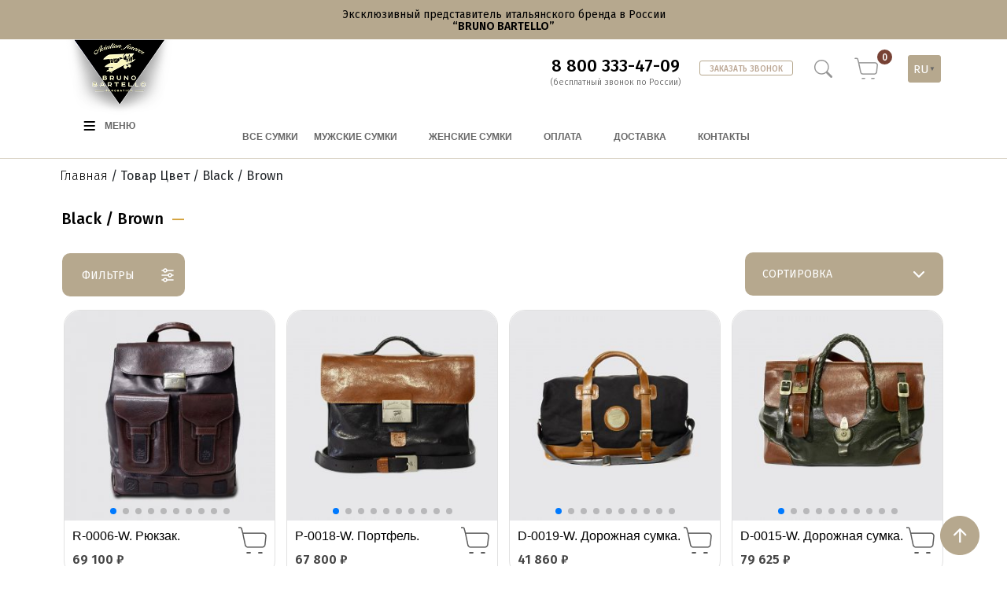

--- FILE ---
content_type: text/html; charset=UTF-8
request_url: https://bruno-bartello.com/tsvet/black-brown/
body_size: 30222
content:
<script id="yookassa-own-payment-methods-head">
window.yookassaOwnPaymentMethods = ["yookassa_epl"];
</script>
	<style>img:is([sizes="auto" i], [sizes^="auto," i]) { contain-intrinsic-size: 3000px 1500px }</style>
	
		<!-- All in One SEO 4.8.8 - aioseo.com -->
	<meta name="robots" content="max-image-preview:large" />
	<link rel="canonical" href="https://bruno-bartello.com/tsvet/black-brown/" />
	<meta name="generator" content="All in One SEO (AIOSEO) 4.8.8" />
		<script type="application/ld+json" class="aioseo-schema">
			{"@context":"https:\/\/schema.org","@graph":[{"@type":"BreadcrumbList","@id":"https:\/\/bruno-bartello.com\/tsvet\/black-brown\/#breadcrumblist","itemListElement":[{"@type":"ListItem","@id":"https:\/\/bruno-bartello.com#listItem","position":1,"name":"Home","item":"https:\/\/bruno-bartello.com","nextItem":{"@type":"ListItem","@id":"https:\/\/bruno-bartello.com\/shop\/#listItem","name":"\u041c\u0430\u0433\u0430\u0437\u0438\u043d"}},{"@type":"ListItem","@id":"https:\/\/bruno-bartello.com\/shop\/#listItem","position":2,"name":"\u041c\u0430\u0433\u0430\u0437\u0438\u043d","item":"https:\/\/bruno-bartello.com\/shop\/","nextItem":{"@type":"ListItem","@id":"https:\/\/bruno-bartello.com\/tsvet\/black-brown\/#listItem","name":"Black \/ Brown"},"previousItem":{"@type":"ListItem","@id":"https:\/\/bruno-bartello.com#listItem","name":"Home"}},{"@type":"ListItem","@id":"https:\/\/bruno-bartello.com\/tsvet\/black-brown\/#listItem","position":3,"name":"Black \/ Brown","previousItem":{"@type":"ListItem","@id":"https:\/\/bruno-bartello.com\/shop\/#listItem","name":"\u041c\u0430\u0433\u0430\u0437\u0438\u043d"}}]},{"@type":"CollectionPage","@id":"https:\/\/bruno-bartello.com\/tsvet\/black-brown\/#collectionpage","url":"https:\/\/bruno-bartello.com\/tsvet\/black-brown\/","name":"Black \/ Brown - Bruno Bartello","inLanguage":"ru-RU","isPartOf":{"@id":"https:\/\/bruno-bartello.com\/#website"},"breadcrumb":{"@id":"https:\/\/bruno-bartello.com\/tsvet\/black-brown\/#breadcrumblist"}},{"@type":"Organization","@id":"https:\/\/bruno-bartello.com\/#organization","name":"Bruno Bartello","url":"https:\/\/bruno-bartello.com\/"},{"@type":"WebSite","@id":"https:\/\/bruno-bartello.com\/#website","url":"https:\/\/bruno-bartello.com\/","name":"Bruno Bartello","inLanguage":"ru-RU","publisher":{"@id":"https:\/\/bruno-bartello.com\/#organization"}}]}
		</script>
		<!-- All in One SEO -->

<link rel='dns-prefetch' href='//cdn.jsdelivr.net' />
<link rel='dns-prefetch' href='//maxcdn.bootstrapcdn.com' />
		<!-- This site uses the Google Analytics by MonsterInsights plugin v9.11.1 - Using Analytics tracking - https://www.monsterinsights.com/ -->
		<!-- Примечание: MonsterInsights в настоящее время не настроен на этом сайте. Владелец сайта должен пройти аутентификацию в Google Analytics на панели настроек MonsterInsights. -->
					<!-- No tracking code set -->
				<!-- / Google Analytics by MonsterInsights -->
		

<style id='classic-theme-styles-inline-css' type='text/css'>
/*! This file is auto-generated */
.wp-block-button__link{color:#fff;background-color:#32373c;border-radius:9999px;box-shadow:none;text-decoration:none;padding:calc(.667em + 2px) calc(1.333em + 2px);font-size:1.125em}.wp-block-file__button{background:#32373c;color:#fff;text-decoration:none}
</style>
<style id='global-styles-inline-css' type='text/css'>
:root{--wp--preset--aspect-ratio--square: 1;--wp--preset--aspect-ratio--4-3: 4/3;--wp--preset--aspect-ratio--3-4: 3/4;--wp--preset--aspect-ratio--3-2: 3/2;--wp--preset--aspect-ratio--2-3: 2/3;--wp--preset--aspect-ratio--16-9: 16/9;--wp--preset--aspect-ratio--9-16: 9/16;--wp--preset--color--black: #000000;--wp--preset--color--cyan-bluish-gray: #abb8c3;--wp--preset--color--white: #ffffff;--wp--preset--color--pale-pink: #f78da7;--wp--preset--color--vivid-red: #cf2e2e;--wp--preset--color--luminous-vivid-orange: #ff6900;--wp--preset--color--luminous-vivid-amber: #fcb900;--wp--preset--color--light-green-cyan: #7bdcb5;--wp--preset--color--vivid-green-cyan: #00d084;--wp--preset--color--pale-cyan-blue: #8ed1fc;--wp--preset--color--vivid-cyan-blue: #0693e3;--wp--preset--color--vivid-purple: #9b51e0;--wp--preset--gradient--vivid-cyan-blue-to-vivid-purple: linear-gradient(135deg,rgba(6,147,227,1) 0%,rgb(155,81,224) 100%);--wp--preset--gradient--light-green-cyan-to-vivid-green-cyan: linear-gradient(135deg,rgb(122,220,180) 0%,rgb(0,208,130) 100%);--wp--preset--gradient--luminous-vivid-amber-to-luminous-vivid-orange: linear-gradient(135deg,rgba(252,185,0,1) 0%,rgba(255,105,0,1) 100%);--wp--preset--gradient--luminous-vivid-orange-to-vivid-red: linear-gradient(135deg,rgba(255,105,0,1) 0%,rgb(207,46,46) 100%);--wp--preset--gradient--very-light-gray-to-cyan-bluish-gray: linear-gradient(135deg,rgb(238,238,238) 0%,rgb(169,184,195) 100%);--wp--preset--gradient--cool-to-warm-spectrum: linear-gradient(135deg,rgb(74,234,220) 0%,rgb(151,120,209) 20%,rgb(207,42,186) 40%,rgb(238,44,130) 60%,rgb(251,105,98) 80%,rgb(254,248,76) 100%);--wp--preset--gradient--blush-light-purple: linear-gradient(135deg,rgb(255,206,236) 0%,rgb(152,150,240) 100%);--wp--preset--gradient--blush-bordeaux: linear-gradient(135deg,rgb(254,205,165) 0%,rgb(254,45,45) 50%,rgb(107,0,62) 100%);--wp--preset--gradient--luminous-dusk: linear-gradient(135deg,rgb(255,203,112) 0%,rgb(199,81,192) 50%,rgb(65,88,208) 100%);--wp--preset--gradient--pale-ocean: linear-gradient(135deg,rgb(255,245,203) 0%,rgb(182,227,212) 50%,rgb(51,167,181) 100%);--wp--preset--gradient--electric-grass: linear-gradient(135deg,rgb(202,248,128) 0%,rgb(113,206,126) 100%);--wp--preset--gradient--midnight: linear-gradient(135deg,rgb(2,3,129) 0%,rgb(40,116,252) 100%);--wp--preset--font-size--small: 13px;--wp--preset--font-size--medium: 20px;--wp--preset--font-size--large: 36px;--wp--preset--font-size--x-large: 42px;--wp--preset--spacing--20: 0.44rem;--wp--preset--spacing--30: 0.67rem;--wp--preset--spacing--40: 1rem;--wp--preset--spacing--50: 1.5rem;--wp--preset--spacing--60: 2.25rem;--wp--preset--spacing--70: 3.38rem;--wp--preset--spacing--80: 5.06rem;--wp--preset--shadow--natural: 6px 6px 9px rgba(0, 0, 0, 0.2);--wp--preset--shadow--deep: 12px 12px 50px rgba(0, 0, 0, 0.4);--wp--preset--shadow--sharp: 6px 6px 0px rgba(0, 0, 0, 0.2);--wp--preset--shadow--outlined: 6px 6px 0px -3px rgba(255, 255, 255, 1), 6px 6px rgba(0, 0, 0, 1);--wp--preset--shadow--crisp: 6px 6px 0px rgba(0, 0, 0, 1);}:where(.is-layout-flex){gap: 0.5em;}:where(.is-layout-grid){gap: 0.5em;}body .is-layout-flex{display: flex;}.is-layout-flex{flex-wrap: wrap;align-items: center;}.is-layout-flex > :is(*, div){margin: 0;}body .is-layout-grid{display: grid;}.is-layout-grid > :is(*, div){margin: 0;}:where(.wp-block-columns.is-layout-flex){gap: 2em;}:where(.wp-block-columns.is-layout-grid){gap: 2em;}:where(.wp-block-post-template.is-layout-flex){gap: 1.25em;}:where(.wp-block-post-template.is-layout-grid){gap: 1.25em;}.has-black-color{color: var(--wp--preset--color--black) !important;}.has-cyan-bluish-gray-color{color: var(--wp--preset--color--cyan-bluish-gray) !important;}.has-white-color{color: var(--wp--preset--color--white) !important;}.has-pale-pink-color{color: var(--wp--preset--color--pale-pink) !important;}.has-vivid-red-color{color: var(--wp--preset--color--vivid-red) !important;}.has-luminous-vivid-orange-color{color: var(--wp--preset--color--luminous-vivid-orange) !important;}.has-luminous-vivid-amber-color{color: var(--wp--preset--color--luminous-vivid-amber) !important;}.has-light-green-cyan-color{color: var(--wp--preset--color--light-green-cyan) !important;}.has-vivid-green-cyan-color{color: var(--wp--preset--color--vivid-green-cyan) !important;}.has-pale-cyan-blue-color{color: var(--wp--preset--color--pale-cyan-blue) !important;}.has-vivid-cyan-blue-color{color: var(--wp--preset--color--vivid-cyan-blue) !important;}.has-vivid-purple-color{color: var(--wp--preset--color--vivid-purple) !important;}.has-black-background-color{background-color: var(--wp--preset--color--black) !important;}.has-cyan-bluish-gray-background-color{background-color: var(--wp--preset--color--cyan-bluish-gray) !important;}.has-white-background-color{background-color: var(--wp--preset--color--white) !important;}.has-pale-pink-background-color{background-color: var(--wp--preset--color--pale-pink) !important;}.has-vivid-red-background-color{background-color: var(--wp--preset--color--vivid-red) !important;}.has-luminous-vivid-orange-background-color{background-color: var(--wp--preset--color--luminous-vivid-orange) !important;}.has-luminous-vivid-amber-background-color{background-color: var(--wp--preset--color--luminous-vivid-amber) !important;}.has-light-green-cyan-background-color{background-color: var(--wp--preset--color--light-green-cyan) !important;}.has-vivid-green-cyan-background-color{background-color: var(--wp--preset--color--vivid-green-cyan) !important;}.has-pale-cyan-blue-background-color{background-color: var(--wp--preset--color--pale-cyan-blue) !important;}.has-vivid-cyan-blue-background-color{background-color: var(--wp--preset--color--vivid-cyan-blue) !important;}.has-vivid-purple-background-color{background-color: var(--wp--preset--color--vivid-purple) !important;}.has-black-border-color{border-color: var(--wp--preset--color--black) !important;}.has-cyan-bluish-gray-border-color{border-color: var(--wp--preset--color--cyan-bluish-gray) !important;}.has-white-border-color{border-color: var(--wp--preset--color--white) !important;}.has-pale-pink-border-color{border-color: var(--wp--preset--color--pale-pink) !important;}.has-vivid-red-border-color{border-color: var(--wp--preset--color--vivid-red) !important;}.has-luminous-vivid-orange-border-color{border-color: var(--wp--preset--color--luminous-vivid-orange) !important;}.has-luminous-vivid-amber-border-color{border-color: var(--wp--preset--color--luminous-vivid-amber) !important;}.has-light-green-cyan-border-color{border-color: var(--wp--preset--color--light-green-cyan) !important;}.has-vivid-green-cyan-border-color{border-color: var(--wp--preset--color--vivid-green-cyan) !important;}.has-pale-cyan-blue-border-color{border-color: var(--wp--preset--color--pale-cyan-blue) !important;}.has-vivid-cyan-blue-border-color{border-color: var(--wp--preset--color--vivid-cyan-blue) !important;}.has-vivid-purple-border-color{border-color: var(--wp--preset--color--vivid-purple) !important;}.has-vivid-cyan-blue-to-vivid-purple-gradient-background{background: var(--wp--preset--gradient--vivid-cyan-blue-to-vivid-purple) !important;}.has-light-green-cyan-to-vivid-green-cyan-gradient-background{background: var(--wp--preset--gradient--light-green-cyan-to-vivid-green-cyan) !important;}.has-luminous-vivid-amber-to-luminous-vivid-orange-gradient-background{background: var(--wp--preset--gradient--luminous-vivid-amber-to-luminous-vivid-orange) !important;}.has-luminous-vivid-orange-to-vivid-red-gradient-background{background: var(--wp--preset--gradient--luminous-vivid-orange-to-vivid-red) !important;}.has-very-light-gray-to-cyan-bluish-gray-gradient-background{background: var(--wp--preset--gradient--very-light-gray-to-cyan-bluish-gray) !important;}.has-cool-to-warm-spectrum-gradient-background{background: var(--wp--preset--gradient--cool-to-warm-spectrum) !important;}.has-blush-light-purple-gradient-background{background: var(--wp--preset--gradient--blush-light-purple) !important;}.has-blush-bordeaux-gradient-background{background: var(--wp--preset--gradient--blush-bordeaux) !important;}.has-luminous-dusk-gradient-background{background: var(--wp--preset--gradient--luminous-dusk) !important;}.has-pale-ocean-gradient-background{background: var(--wp--preset--gradient--pale-ocean) !important;}.has-electric-grass-gradient-background{background: var(--wp--preset--gradient--electric-grass) !important;}.has-midnight-gradient-background{background: var(--wp--preset--gradient--midnight) !important;}.has-small-font-size{font-size: var(--wp--preset--font-size--small) !important;}.has-medium-font-size{font-size: var(--wp--preset--font-size--medium) !important;}.has-large-font-size{font-size: var(--wp--preset--font-size--large) !important;}.has-x-large-font-size{font-size: var(--wp--preset--font-size--x-large) !important;}
:where(.wp-block-post-template.is-layout-flex){gap: 1.25em;}:where(.wp-block-post-template.is-layout-grid){gap: 1.25em;}
:where(.wp-block-columns.is-layout-flex){gap: 2em;}:where(.wp-block-columns.is-layout-grid){gap: 2em;}
:root :where(.wp-block-pullquote){font-size: 1.5em;line-height: 1.6;}
</style>

<style id='woof-inline-css' type='text/css'>

.woof_products_top_panel li span, .woof_products_top_panel2 li span{background: url(https://bruno-bartello.com/wp-content/plugins/woocommerce-products-filter/img/delete.png);background-size: 14px 14px;background-repeat: no-repeat;background-position: right;}
.woof_edit_view{
                    display: none;
                }

</style>







<style id='woocommerce-inline-inline-css' type='text/css'>
.woocommerce form .form-row .required { visibility: visible; }
</style>





<link rel='preload' as='font' type='font/woff2' crossorigin='anonymous' id='tinvwl-webfont-font-css' href='https://bruno-bartello.com/wp-content/plugins/ti-woocommerce-wishlist/assets/fonts/tinvwl-webfont.woff2'  media='all' />


<link rel='stylesheet' id='swiper-css' href='https://cdn.jsdelivr.net/npm/swiper@11/swiper-bundle.min.css' type='text/css' media='all' />




<script type="text/javascript" id="wp-yandex-metrika_YmEc-js-after">
/* <![CDATA[ */
window.tmpwpym={datalayername:'dataLayer',counters:JSON.parse('[{"number":"86736111","webvisor":"1"}]'),targets:JSON.parse('[]')};
/* ]]> */
</script>


<script type="text/javascript" id="wc-add-to-cart-js-extra">
/* <![CDATA[ */
var wc_add_to_cart_params = {"ajax_url":"\/wp-admin\/admin-ajax.php","wc_ajax_url":"\/?wc-ajax=%%endpoint%%","i18n_view_cart":"\u041f\u0440\u043e\u0441\u043c\u043e\u0442\u0440 \u043a\u043e\u0440\u0437\u0438\u043d\u044b","cart_url":"https:\/\/bruno-bartello.com\/cart\/","is_cart":"","cart_redirect_after_add":"no"};
/* ]]> */
</script>


<script type="text/javascript" id="woocommerce-js-extra">
/* <![CDATA[ */
var woocommerce_params = {"ajax_url":"\/wp-admin\/admin-ajax.php","wc_ajax_url":"\/?wc-ajax=%%endpoint%%","i18n_password_show":"\u041f\u043e\u043a\u0430\u0437\u0430\u0442\u044c \u043f\u0430\u0440\u043e\u043b\u044c","i18n_password_hide":"\u0421\u043a\u0440\u044b\u0442\u044c \u043f\u0430\u0440\u043e\u043b\u044c"};
/* ]]> */
</script>


<script type="text/javascript" id="wbcr_clearfy-css-lazy-load-js-extra">
/* <![CDATA[ */
var wbcr_clearfy_async_links = {"wbcr_clearfy-font-awesome":"\/\/maxcdn.bootstrapcdn.com\/font-awesome\/4.7.0\/css\/font-awesome.min.css"};
/* ]]> */
</script>

<link rel="https://api.w.org/" href="https://bruno-bartello.com/wp-json/" /><style type='text/css' id='wqpmb_internal_css'>.qib-button-wrapper button.qib-button{
background-color: #b6a88e !important;
border-color: CBCBCB !important;
color: #ffffff !important;
border-width: 1 !important;
}
.qib-button-wrapper button.qib-button:hover{
}
.qib-button-wrapper .quantity input.input-text.qty.text{
}
</style>
<!-- This website runs the Product Feed PRO for WooCommerce by AdTribes.io plugin - version 13.3.4 -->
<meta name="verification" content="f612c7d25f5690ad41496fcfdbf8d1" />	<noscript><style>.woocommerce-product-gallery{ opacity: 1 !important; }</style></noscript>
	        <!-- Yandex.Metrica counter -->
        <script type="text/javascript">
            (function (m, e, t, r, i, k, a) {
                m[i] = m[i] || function () {
                    (m[i].a = m[i].a || []).push(arguments)
                };
                m[i].l = 1 * new Date();
                k = e.createElement(t), a = e.getElementsByTagName(t)[0], k.async = 1, k.src = r, a.parentNode.insertBefore(k, a)
            })

            (window, document, "script", "https://mc.yandex.ru/metrika/tag.js", "ym");

            ym("86736111", "init", {
                clickmap: true,
                trackLinks: true,
                accurateTrackBounce: true,
                webvisor: true,
                ecommerce: "dataLayer",
                params: {
                    __ym: {
                        "ymCmsPlugin": {
                            "cms": "wordpress",
                            "cmsVersion":"6.8",
                            "pluginVersion": "1.2.2",
                            "ymCmsRip": "1555654882"
                        }
                    }
                }
            });
        </script>
        <!-- /Yandex.Metrica counter -->
        
    <!doctype html>
    <html lang="ru">
    <head>
        <!-- Required meta tags -->
        <meta charset="utf-8">
        <meta name="viewport" content="width=device-width, initial-scale=1">

        <!-- Bootstrap CSS -->
        
        
        <meta name="leaq-verification" content="09564d50-d6f7-455e-b492-e855a283f559" />
        
        <!-- Put this script tag to the <head> of your page -->
        <!--script type="text/javascript" src="https://vk.com/js/api/openapi.js?168"></script-->
        <style type='text/css'></style><link type="text/css" media="all" href="https://bruno-bartello.com/wp-content/cache/wmac/css/wmac_2be6abffb1115b506d04c6632fe608f2.css" rel="stylesheet" /><link type="text/css" media="only screen and (max-width: 768px)" href="https://bruno-bartello.com/wp-content/cache/wmac/css/wmac_061df565f5739880287c4a2219415407.css" rel="stylesheet" /><title>Bruno Bartello</title>
    </head>
<body>
<div class="container-fluid newTopHeaderBg">
    <div class="container">
        <div class="row">
            <div class="col-xl-12 newTopHeader1">
                <p>Эксклюзивный представитель итальянского бренда в России<br><strong>“BRUNO BARTELLO”</strong><br></p>
            </div>
            <!--div class="col-xl-2">

            </div>
            <div class="col-xl-5 newTopHeader2">
                <p>СДЕЛАНЫ С ЛЮБОВЬЮ И НА ВЕКА</p>
            </div-->
            <!--div class="col-xl-12 col-lg-12 col-md-12">
                <p>Сумки и аксессуары из натуральной кожи итальянского производства</p>
                <p>Строго лимитированы. Сделаны с любовью и на века!</p>
                <p>ВСЯ ПРОДУКЦИЯ ИЗ НАТУРАЛЬНОЙ КОЖИ. ДОСТАВКА ПО ВСЕМУ МИРУ. ОПЛАТА ПРИ ПОЛУЧЕНИИ!</p>
            </div-->
        </div>
    </div>
</div>

<div class="container-fluid headerBg">
    <div class="container">
        <div class="row">
            <div class="col-xl-4 col-lg-4 col-md-4 newLogo">
                <a href="/" class="mainTopLogoBtn clickAnalytics" data-analytics="mainTopLogoBtn"><img loading="lazy" src="https://bruno-bartello.com/wp-content/themes/bruno/desktop/img/newLogo.png" alt="Логотип"></a>
            </div>
            <div class="col-xl-6 col-lg-6 col-md-6 menuPhoneWrapper">
                <div class="menuPhone newMenuPhone">
                    <a class="mainTopPhone clickAnalytics" data-analytics="mainTopPhone" href="tel:88003334709">8 800 333-47-09</a>
                    <span>(бесплатный звонок по России)</span>
                </div>
                <button data-bs-toggle="modal" data-bs-target="#recordForm2" class="mainTopRecall clickAnalytics" data-analytics="mainTopRecall">Заказать звонок</button>
            </div>
            <div class="col-xl-2 col-lg-2 col-md-2 newHeaderMenuRight">
                <nav class="navbar navbar-expand-sm">
                    <ul class="navbar-nav headerMenuRight">
                        <li class="nav-item">
                            <div class="searchNew">
                                <a class="mainTopFind clickAnalytics" data-analytics="mainTopFind" href="javascript:void(0)" data-bs-toggle="modal" data-bs-target="#searchForm">
                                    <img loading="lazy" src="https://bruno-bartello.com/wp-content/themes/bruno/desktop/img/newLens.png" alt="Меню">
                                </a>
                            </div>
                        </li>
                        <li class="nav-item">
                                                        <a href="https://bruno-bartello.com/cart/" class="basket-btn basket-btn_fixed-xs nav-link mainTopCart clickAnalytics" data-analytics="mainTopCart">
                                <span class="basket-btn__counter notranslate">0</span>
                                <img loading="lazy" src="https://bruno-bartello.com/wp-content/themes/bruno/desktop/img/newCart.png" alt="Меню">
                            </a>
                        </li>
                        <li class="nav-item">
                            <div class="languageWrapper">
                                <!-- GTranslate: https://gtranslate.io/ -->
<a href="#" class="switcher-popup glink nturl notranslate mainTopLang clickAnalytics" data-analytics="mainTopLang" onclick="openGTPopup(this)"><span class="notranslate">RU</span><span style="color:#666;font-size:8px;font-weight:bold;">▼</span></a>
<div id="gt_fade" class="gt_black_overlay"></div>
<div id="gt_lightbox" class="gt_white_content notranslate">
<div style="position:relative;height:14px;"><span onclick="closeGTPopup()" style="position:absolute;right:2px;top:2px;font-weight:bold;font-size:12px;cursor:pointer;color:#444;font-family:cursive;">X</span></div>
<div class="gt_header">
  <p>выберите страну</p>
</div>
<div class="gt_languages">
    <a href="javascript:void(0)" data-cur="EUR" data-con="IT" onclick="changeGTLanguage('ru|it', this);return false;" title="Italian" data-id="IT" class="glink nturl"><span class="notranslate">Italia</span></a>
    <a href="javascript:void(0)" data-cur="USD" data-con="CN" onclick="changeGTLanguage('ru|zh-CN', this);return false;" title="Chinese (Simplified)" data-id="CN" class="glink nturl"><span class="notranslate">china</span></a>
    <a href="javascript:void(0)" data-cur="EUR" data-con="FR" onclick="changeGTLanguage('ru|fr', this);return false;" title="French" data-id="FR" class="glink nturl"><span class="notranslate">France</span></a>
    <a href="javascript:void(0)" data-cur="EUR" data-con="DE" onclick="changeGTLanguage('ru|de', this);return false;" title="German" data-id="DE" class="glink nturl"><span class="notranslate">Deutschland</span></a>
    <a href="javascript:void(0)" data-cur="USD" data-con="GB" onclick="changeGTLanguage('ru|en', this);return false;" title="English" data-id="EN" class="glink nturl"><span class="notranslate">united kingdom</span></a>
    <a href="javascript:void(0)" data-cur="RUB" data-con="RU" onclick="changeGTLanguage('ru|ru', this);return false;" title="Russian"  data-id="RU" class="glink nturl"><span class="notranslate">russia</span></a>
    <a href="javascript:void(0)" data-cur="EUR" data-con="GR" onclick="changeGTLanguage('ru|el', this);return false;" title="Greek"  data-id="EL" class="glink nturl"><span class="notranslate">greece</span></a>
    <a href="javascript:void(0)" data-cur="EUR" data-con="RO" onclick="changeGTLanguage('ru|ro', this);return false;" title="Romanian" data-id="RO" class="glink nturl"><span class="notranslate">Romania</span></a>
    <a href="javascript:void(0)" data-cur="EUR" data-con="SK" onclick="changeGTLanguage('ru|sk', this);return false;" title="Slovak" data-id="SK" class="glink nturl"><span class="notranslate">slovakia</span></a>
    <a href="javascript:void(0)" data-cur="EUR" data-con="FI" onclick="changeGTLanguage('ru|fi', this);return false;" title="Finnish" data-id="FI" class="glink nturl"><span class="notranslate">finland</span></a>
    <a href="javascript:void(0)" data-cur="EUR" data-con="IE" onclick="changeGTLanguage('ru|ga', this);return false;" title="Irish" data-id="GA" class="glink nturl"><span class="notranslate">ireland</span></a>
    <a href="javascript:void(0)" data-cur="EUR" data-con="PL" onclick="changeGTLanguage('ru|pl', this);return false;" title="Polish" data-id="PL" class="glink nturl"><span class="notranslate">poland</span></a>
    <a href="javascript:void(0)" data-cur="EUR" data-con="NO" onclick="changeGTLanguage('ru|no', this);return false;" title="Norwegian" data-id="NO" class="glink nturl"><span class="notranslate">norway</span></a>
    <a href="javascript:void(0)" data-cur="EUR" data-con="CH" onclick="changeGTLanguage('ru|sv', this);return false;" title="Swedish" data-id="SV" class="glink nturl"><span class="notranslate">swizerland</span></a>
    <a href="javascript:void(0)" data-cur="EUR" data-con="SE" onclick="changeGTLanguage('ru|de', this);return false;" title="German" data-id="DE" class="glink nturl"><span class="notranslate">sweden</span></a>
    <a href="javascript:void(0)" data-cur="USD" data-con="US" onclick="changeGTLanguage('ru|en', this);return false;" title="English" data-id="EN" class="glink nturl"><span class="notranslate">united states</span></a>
    <a href="javascript:void(0)" data-cur="EUR" data-con="LV" onclick="changeGTLanguage('ru|lv', this);return false;" title="Latvian" data-id="LV" class="glink nturl"><span class="notranslate">latvia</span></a>
    <a href="javascript:void(0)" data-cur="EUR" data-con="LT" onclick="changeGTLanguage('ru|lt', this);return false;" title="Lithuanian" data-id="LT" class="glink nturl"><span class="notranslate">lithuania</span></a>
    <a href="javascript:void(0)" data-cur="EUR" data-con="EE" onclick="changeGTLanguage('ru|et', this);return false;" title="Estonian" data-id="ET" class="glink nturl"><span class="notranslate">estonia</span></a>
    <a href="javascript:void(0)" data-cur="EUR" data-con="LU" onclick="changeGTLanguage('ru|lb', this);return false;" title="Luxembourgish" data-id="LB" class="glink nturl"><span class="notranslate">luximbourg</span></a>
    <a href="javascript:void(0)" data-cur="EUR" data-con="NO" onclick="changeGTLanguage('ru|no', this);return false;" title="Norwegian" data-id="NO" class="glink nturl"><span class="notranslate">norway</span></a>
    <a href="javascript:void(0)" data-cur="EUR" data-con="NL" onclick="changeGTLanguage('ru|nl', this);return false;" title="Dutch" data-id="NL" class="glink nturl"><span class="notranslate">nitherland</span></a>
    <a href="javascript:void(0)" data-cur="EUR" data-con="HU" onclick="changeGTLanguage('ru|hu', this);return false;" title="Hungarian" data-id="HU" class="glink nturl"><span class="notranslate">hungary</span></a>
    <a href="javascript:void(0)" data-cur="EUR" data-con="SI" onclick="changeGTLanguage('ru|sl', this);return false;" title="Slovenian" data-id="SL" class="glink nturl"><span class="notranslate">slovenia</span></a>
    <a href="javascript:void(0)" data-cur="USD" data-con="CA" onclick="changeGTLanguage('ru|en', this);return false;" title="English" data-id="EN" class="glink nturl"><span class="notranslate">Canada</span></a>
    <a href="javascript:void(0)" data-cur="USD" data-con="AU" onclick="changeGTLanguage('ru|en', this);return false;" title="English" data-id="EN" class="glink nturl"><span class="notranslate">australia</span></a>
    <a href="javascript:void(0)" data-cur="EUR" data-con="JP" onclick="changeGTLanguage('ru|ja', this);return false;" title="Japanese" data-id="JA" class="glink nturl"><span class="notranslate">japan</span></a>
    <a href="javascript:void(0)" data-cur="EUR" data-con="BE" onclick="changeGTLanguage('ru|de', this);return false;" title="German" data-id="DE" class="glink nturl"><span class="notranslate">belgique</span></a>
    <a href="javascript:void(0)" data-cur="EUR" data-con="BG" onclick="changeGTLanguage('ru|bg', this);return false;" title="Bulgarian" data-id="BG" class="glink nturl"><span class="notranslate">bulgaria</span></a>
    <a href="javascript:void(0)" data-cur="EUR" data-con="IT" onclick="changeGTLanguage('ru|it', this);return false;" title="Italian" data-id="IT" class="glink nturl"><span class="notranslate">Italia</span></a>
    <a href="javascript:void(0)" data-cur="EUR" data-con="HR" onclick="changeGTLanguage('ru|hr', this);return false;" title="Croatian" data-id="HR" class="glink nturl"><span class="notranslate">croatia</span></a>
    <a href="javascript:void(0)" data-cur="EUR" data-con="DK" onclick="changeGTLanguage('ru|da', this);return false;" title="Danish" data-id="DA" class="glink nturl"><span class="notranslate">denmark</span></a>
    <a href="javascript:void(0)" data-cur="EUR" data-con="ES" onclick="changeGTLanguage('ru|es', this);return false;" title="Spanish" data-id="ES" class="glink nturl"><span class="notranslate">España</span></a>
    <a href="javascript:void(0)" data-cur="EUR" data-con="CY" onclick="changeGTLanguage('ru|el', this);return false;" title="Greek" data-id="EL" class="glink nturl"><span class="notranslate">cyprus</span></a>
    <a href="javascript:void(0)" data-cur="EUR" data-con="AT" onclick="changeGTLanguage('ru|de', this);return false;" title="German" data-id="DE" class="glink nturl"><span class="notranslate">Österreich</span></a>
    <a href="javascript:void(0)" data-cur="EUR" data-con="BE" onclick="changeGTLanguage('ru|de', this);return false;" title="German" data-id="DE" class="glink nturl"><span class="notranslate">Belgique</span></a>
</div>
</div>
<style>
.gt_black_overlay {display:none;position:fixed;top:0%;left:0%;width:100%;height:100%;background-color:black;z-index:2017;-moz-opacity:0.8;opacity:.80;filter:alpha(opacity=80);}
.gt_white_content {display:none;position:fixed;top:50%;left:50%;width:980px;height:375px;margin:-187.5px 0 0 -490px;padding:6px 16px;border-radius:5px;background-color:white;color:black;z-index:19881205;overflow:auto;text-align:left;}
.gt_white_content a {display:block;padding:5px 0;border-bottom:1px solid #e7e7e7;white-space:nowrap;}
.gt_white_content a:last-of-type {border-bottom:none;}
.gt_white_content a.selected {    background: #000000;
    color: #FFFFFF;}
.gt_white_content .gt_languages {column-count:3;column-gap:10px;}
.gt_white_content::-webkit-scrollbar-track{-webkit-box-shadow:inset 0 0 3px rgba(0,0,0,0.3);border-radius:5px;background-color:#F5F5F5;}
.gt_white_content::-webkit-scrollbar {width:5px;}
.gt_white_content::-webkit-scrollbar-thumb {border-radius:5px;-webkit-box-shadow: inset 0 0 3px rgba(0,0,0,.3);background-color:#888;}
</style>

<script>
function openGTPopup(a) {jQuery('.gt_white_content a img').each(function() {if(!jQuery(this)[0].hasAttribute('src'))jQuery(this).attr('src', jQuery(this).attr('data-gt-lazy-src'))});if(a === undefined){document.getElementById('gt_lightbox').style.display='block';document.getElementById('gt_fade').style.display='block';}else{jQuery(a).parent().find('#gt_lightbox').css('display', 'block');jQuery(a).parent().find('#gt_fade').css('display', 'block');}}
function closeGTPopup() {jQuery('.gt_white_content').css('display', 'none');jQuery('.gt_black_overlay').css('display', 'none');}
function changeGTLanguage(pair, a) {doGTranslate(pair);jQuery('a.switcher-popup').html('<span class="notranslate">'+jQuery(a).data("id")+'</span>'+'<span class="notranslate" style="color:#666;font-size:8px;font-weight:bold;">▼</span>');closeGTPopup();$(".gt_languages a").removeClass('selected');jQuery(a).addClass('selected');}
jQuery('.gt_black_overlay').click(function(e) {if(jQuery('.gt_white_content').is(':visible')) {closeGTPopup()}});
</script>
<style>#goog-gt-tt{display:none!important;}.goog-te-banner-frame{display:none!important;}.goog-te-menu-value:hover{text-decoration:none!important;}.goog-text-highlight{background-color:transparent!important;box-shadow:none!important;}body{top:0!important;}#google_translate_element2{display:none!important;}</style>
<div id="google_translate_element2"></div>
<script>function googleTranslateElementInit2() {new google.translate.TranslateElement({pageLanguage: 'ru',autoDisplay: false}, 'google_translate_element2');}if(!window.gt_translate_script){window.gt_translate_script=document.createElement('script');gt_translate_script.src='https://translate.google.com/translate_a/element.js?cb=googleTranslateElementInit2';document.body.appendChild(gt_translate_script);}</script>

<script>
function GTranslateGetCurrentLang() {var keyValue = document['cookie'].match('(^|;) ?googtrans=([^;]*)(;|$)');return keyValue ? keyValue[2].split('/')[2] : null;}
function GTranslateFireEvent(element,event){try{if(document.createEventObject){var evt=document.createEventObject();element.fireEvent('on'+event,evt)}else{var evt=document.createEvent('HTMLEvents');evt.initEvent(event,true,true);element.dispatchEvent(evt)}}catch(e){}}
function doGTranslate(lang_pair){if(lang_pair.value)lang_pair=lang_pair.value;if(lang_pair=='')return;var lang=lang_pair.split('|')[1];if(GTranslateGetCurrentLang() == null && lang == lang_pair.split('|')[0])return;if(typeof ga=='function'){ga('send', 'event', 'GTranslate', lang, location.hostname+location.pathname+location.search);}var teCombo;var sel=document.getElementsByTagName('select');for(var i=0;i<sel.length;i++)if(sel[i].className.indexOf('goog-te-combo')!=-1){teCombo=sel[i];break;}if(document.getElementById('google_translate_element2')==null||document.getElementById('google_translate_element2').innerHTML.length==0||teCombo.length==0||teCombo.innerHTML.length==0){setTimeout(function(){doGTranslate(lang_pair)},500)}else{teCombo.value=lang;GTranslateFireEvent(teCombo,'change');GTranslateFireEvent(teCombo,'change')}}
if(GTranslateGetCurrentLang() != null)jQuery(document).ready(function() {var lang_html = jQuery(".gt_languages a[onclick*='|"+GTranslateGetCurrentLang()+"']").html();if(typeof lang_html != "undefined")jQuery('a.switcher-popup').html(lang_html.replace("data-gt-lazy-", "")+'<span class="notranslate" style="color:#666;font-size:8px;font-weight:bold;">▼</span>');});
</script>
                            </div>
                        </li>
                    </ul>
                </nav>
            </div>
        </div>
        <div class="row">
            <div class="col-xl-2 col-lg-2 col-md-3">
                <nav class="navbar navbar-expand-sm">
                    <ul class="navbar-nav headerMenuLeft">
                        <li class="nav-item">
                            <a href="javascript:void(0)" class="nav-link menuLeftBtn mainTopLeftMenuBtn clickAnalytics" data-analytics="mainTopLeftMenuBtn">
                                <img loading="lazy" src="https://bruno-bartello.com/wp-content/themes/bruno/desktop/img/newBurger.png" alt="Меню">
                                <span>Меню</span>
                            </a>
                        </li>
                    </ul>
                </nav>
            </div>
            <div class="col-xl-8 col-lg-8 col-md-7">
                <div class="search-form">
                    <div class="aws-container" data-url="/?wc-ajax=aws_action" data-siteurl="https://bruno-bartello.com" data-lang="" data-show-loader="true" data-show-more="true" data-show-page="true" data-ajax-search="true" data-show-clear="true" data-mobile-screen="false" data-use-analytics="false" data-min-chars="1" data-buttons-order="1" data-timeout="300" data-is-mobile="false" data-page-id="91" data-tax="pa_tsvet" ><form class="aws-search-form" action="https://bruno-bartello.com/" method="get" role="search" ><div class="aws-wrapper"><label class="aws-search-label" for="696e877945912">Что ищите?</label><input type="search" name="s" id="696e877945912" value="" class="aws-search-field" placeholder="Что ищите?" autocomplete="off" /><input type="hidden" name="post_type" value="product"><input type="hidden" name="type_aws" value="true"><div class="aws-search-clear"><span>×</span></div><div class="aws-loader"></div></div></form></div>                </div>
                <nav class="navbarTop navbar navbar-expand-sm">
                    <a href="/product-category/vse-tovary/" class="nav-link mainMenuAllBags clickAnalytics" data-analytics="mainTopLeftMenuBtn"><span>Все сумки</span></a>
                    <ul class="navbar-nav headerMenuCenter">
                        <li class="nav-item dropdown">
                            <a href="#" class="nav-link mainMenuManBags clickAnalytics" data-analytics="mainMenuManBags" data-bs-toggle="dropdown"><span>Мужские сумки</span></a>
                            <ul class="dropdown-menu" aria-labelledby="navbarDropdown">
                                <li><a href="/product-category/portfeli/" class="dropdown-item"><span>Портфели</span></a></li>
                                <li><a href="/product-category/dorozhnye/" class="dropdown-item"><span>Дорожные</span></a></li>
                                <li><a href="/product-category/ryukzaki/" class="dropdown-item"><span>Рюкзаки</span></a></li>
                                <li><a href="/product-category/borsetki/" class="dropdown-item"><span>Борсетки</span></a></li>
                                <li><a href="/product-category/delovye/" class="dropdown-item"><span>Деловые</span></a></li>
                                <li><a href="/product-category/nagrudnye/" class="dropdown-item"><span>Нагрудные</span></a></li>
                                <li><a href="/product-category/poyasnye/" class="dropdown-item"><span>Поясные</span></a></li>
                                <li><a href="/product-category/koshelki/" class="dropdown-item"><span>Кошельки</span></a></li>
                            </ul>
                        </li>
                        <li class="nav-item dropdown">
                            <a href="#" class="nav-link mainMenuWomanBags clickAnalytics" data-analytics="mainMenuManBags" data-bs-toggle="dropdown"><span>Женские сумки</span></a>
                            <ul class="dropdown-menu" aria-labelledby="navbarDropdown2">
                                <li><a href="/product-category/portfeli-zhenskie/" class="dropdown-item"><span>Портфели</span></a></li>
                                <li><a href="/product-category/dorozhnye-zhenskie/" class="dropdown-item"><span>Дорожные</span></a></li>
                                <li><a href="/product-category/ryukzaki-zhenskie/" class="dropdown-item"><span>Рюкзаки</span></a></li>
                                <!--li><a href="/product-category/borsetki-zhenskie/" class="dropdown-item"><span>Борсетки</span></a></li-->
                                <li><a href="/product-category/delovye-zhenskie/" class="dropdown-item"><span>Деловые</span></a></li>
                                <!--li><a href="/product-category/nagrudnye-zhenskie/" class="dropdown-item"><span>Нагрудные</span></a></li-->
                                <!--li><a href="/product-category/poyasnye-zhenskie/" class="dropdown-item"><span>Поясные</span></a></li-->
                                <!--li><a href="/product-category/koshelki-zhenskie/" class="dropdown-item"><span>Кошельки</span></a></li-->
                                <li><a href="/product-category/zhenskie/shopper/" class="dropdown-item"><span>Шоппер</span></a></li>
                                <li><a href="/product-category/klassicheskaya/" class="dropdown-item"><span>Классическая</span></a></li>
                            </ul>
                        </li>
                        <li class="nav-item">
                            <a href="/payment/" class="nav-link mainMenuPaymentBtn clickAnalytics" data-analytics="mainMenuPaymentBtn"><span>Оплата</span></a>
                        </li>
                        <li class="nav-item">
                            <a href="/delivery/" class="nav-link mainMenuDeliveryBtn clickAnalytics" data-analytics="mainMenuDeliveryBtn"><span>Доставка</span></a>
                        </li>
                        <li class="nav-item">
                            <a href="/contacts/" class="nav-link mainMenuContactsBtn clickAnalytics" data-analytics="mainMenuContactsBtn"><span>Контакты</span></a>
                        </li>
                    </ul>
                </nav>
            </div>
        </div>
    </div>
</div>



<div class="container-fluid"><div class="container"><div class="row"><div class="col-xl-12 col-lg-12 col-md-12 col-12 productCategory"><div id="primary" class="content-area"><main id="main" class="site-main" role="main"><nav class="woocommerce-breadcrumb" aria-label="Breadcrumb"><a href="https://bruno-bartello.com">Главная</a>&nbsp;&#47;&nbsp;Товар Цвет&nbsp;&#47;&nbsp;Black / Brown</nav><header class="woocommerce-products-header">
			<h1 class="woocommerce-products-header__title page-title">Black / Brown<span>—</span></h1>
	
	</header>



        
<div class="woof_products_top_panel_content">
    </div>
<div class="woof_products_top_panel"></div><div class="woocommerce-notices-wrapper"></div><p class="woocommerce-result-count">
    <a class="filtersBtn clickAnalytics" data-analytics="filtersBtn" href="javascript:void(0)" class="">Фильтры</a>
	</p>
<form class="woocommerce-ordering" method="get">
		<select
		name="orderby"
		class="orderby"
					aria-label="Заказ в магазине"
			>
					<option value="menu_order"  selected='selected'>Сортировка</option>
					<option value="popularity" >По популярности</option>
					<option value="rating" >По рейтингу</option>
					<option value="date" >По дате</option>
					<option value="price" >Цены по возрастанию</option>
					<option value="price-desc" >Цены по убыванию</option>
			</select>
	<input type="hidden" name="paged" value="1" />
	</form>
<ul class="products columns-4">
<li class="product type-product post-9645 status-publish first instock product_cat-ryukzaki-zhenskie has-post-thumbnail shipping-taxable purchasable product-type-simple">
	<a href="https://bruno-bartello.com/product/r-0006-w-ryukzak/" class="woocommerce-LoopProduct-link woocommerce-loop-product__link">    <div class="product-card-slider swiper">
        <div class="swiper-wrapper">
                            <div class="swiper-slide">
                    <img width="300" height="300" src="https://bruno-bartello.com/wp-content/uploads/2023/01/1-218-300x300.jpg" class="attachment-woocommerce_thumbnail size-woocommerce_thumbnail" alt="R-0006. Рюкзак." loading="lazy" decoding="async" srcset="https://bruno-bartello.com/wp-content/uploads/2023/01/1-218-300x300.jpg 300w, https://bruno-bartello.com/wp-content/uploads/2023/01/1-218-1024x1024.jpg 1024w, https://bruno-bartello.com/wp-content/uploads/2023/01/1-218-150x150.jpg 150w, https://bruno-bartello.com/wp-content/uploads/2023/01/1-218-768x768.jpg 768w, https://bruno-bartello.com/wp-content/uploads/2023/01/1-218-600x600.jpg 600w, https://bruno-bartello.com/wp-content/uploads/2023/01/1-218-100x100.jpg 100w, https://bruno-bartello.com/wp-content/uploads/2023/01/1-218.jpg 1080w" sizes="auto, (max-width: 300px) 100vw, 300px" title="R-0006. Рюкзак." />                </div>
                            <div class="swiper-slide">
                    <img width="300" height="300" src="https://bruno-bartello.com/wp-content/uploads/2023/01/4-kopiya-6-300x300.jpg" class="attachment-woocommerce_thumbnail size-woocommerce_thumbnail" alt="R-0006. Рюкзак." loading="lazy" decoding="async" srcset="https://bruno-bartello.com/wp-content/uploads/2023/01/4-kopiya-6-300x300.jpg 300w, https://bruno-bartello.com/wp-content/uploads/2023/01/4-kopiya-6-1024x1024.jpg 1024w, https://bruno-bartello.com/wp-content/uploads/2023/01/4-kopiya-6-150x150.jpg 150w, https://bruno-bartello.com/wp-content/uploads/2023/01/4-kopiya-6-768x768.jpg 768w, https://bruno-bartello.com/wp-content/uploads/2023/01/4-kopiya-6-600x600.jpg 600w, https://bruno-bartello.com/wp-content/uploads/2023/01/4-kopiya-6-100x100.jpg 100w, https://bruno-bartello.com/wp-content/uploads/2023/01/4-kopiya-6.jpg 1080w" sizes="auto, (max-width: 300px) 100vw, 300px" title="R-0006. Рюкзак." />                </div>
                            <div class="swiper-slide">
                    <img width="300" height="300" src="https://bruno-bartello.com/wp-content/uploads/2023/01/wq-300x300.jpg" class="attachment-woocommerce_thumbnail size-woocommerce_thumbnail" alt="S-0018. Деловая сумка." loading="lazy" decoding="async" srcset="https://bruno-bartello.com/wp-content/uploads/2023/01/wq-300x300.jpg 300w, https://bruno-bartello.com/wp-content/uploads/2023/01/wq-1024x1024.jpg 1024w, https://bruno-bartello.com/wp-content/uploads/2023/01/wq-150x150.jpg 150w, https://bruno-bartello.com/wp-content/uploads/2023/01/wq-768x768.jpg 768w, https://bruno-bartello.com/wp-content/uploads/2023/01/wq-600x600.jpg 600w, https://bruno-bartello.com/wp-content/uploads/2023/01/wq-100x100.jpg 100w, https://bruno-bartello.com/wp-content/uploads/2023/01/wq.jpg 1080w" sizes="auto, (max-width: 300px) 100vw, 300px" title="S-0018. Деловая сумка." />                </div>
                            <div class="swiper-slide">
                    <img width="300" height="300" src="https://bruno-bartello.com/wp-content/uploads/2024/10/R-0006-300x300.jpg" class="attachment-woocommerce_thumbnail size-woocommerce_thumbnail" alt="R-0006-W. Рюкзак." loading="lazy" decoding="async" srcset="https://bruno-bartello.com/wp-content/uploads/2024/10/R-0006-300x300.jpg 300w, https://bruno-bartello.com/wp-content/uploads/2024/10/R-0006-150x150.jpg 150w, https://bruno-bartello.com/wp-content/uploads/2024/10/R-0006-100x100.jpg 100w" sizes="auto, (max-width: 300px) 100vw, 300px" title="R-0006-W. Рюкзак." />                </div>
                            <div class="swiper-slide">
                    <img width="300" height="300" src="https://bruno-bartello.com/wp-content/uploads/2023/04/R-0006wom2-1-300x300.jpg" class="attachment-woocommerce_thumbnail size-woocommerce_thumbnail" alt="R-0006-W. Рюкзак." loading="lazy" decoding="async" srcset="https://bruno-bartello.com/wp-content/uploads/2023/04/R-0006wom2-1-300x300.jpg 300w, https://bruno-bartello.com/wp-content/uploads/2023/04/R-0006wom2-1-1024x1024.jpg 1024w, https://bruno-bartello.com/wp-content/uploads/2023/04/R-0006wom2-1-150x150.jpg 150w, https://bruno-bartello.com/wp-content/uploads/2023/04/R-0006wom2-1-768x768.jpg 768w, https://bruno-bartello.com/wp-content/uploads/2023/04/R-0006wom2-1-600x600.jpg 600w, https://bruno-bartello.com/wp-content/uploads/2023/04/R-0006wom2-1-100x100.jpg 100w, https://bruno-bartello.com/wp-content/uploads/2023/04/R-0006wom2-1.jpg 1080w" sizes="auto, (max-width: 300px) 100vw, 300px" title="R-0006-W. Рюкзак." />                </div>
                            <div class="swiper-slide">
                    <img width="300" height="300" src="https://bruno-bartello.com/wp-content/uploads/2023/04/R-0006wom2-2-300x300.jpg" class="attachment-woocommerce_thumbnail size-woocommerce_thumbnail" alt="R-0006-W. Рюкзак." loading="lazy" decoding="async" srcset="https://bruno-bartello.com/wp-content/uploads/2023/04/R-0006wom2-2-300x300.jpg 300w, https://bruno-bartello.com/wp-content/uploads/2023/04/R-0006wom2-2-1024x1024.jpg 1024w, https://bruno-bartello.com/wp-content/uploads/2023/04/R-0006wom2-2-150x150.jpg 150w, https://bruno-bartello.com/wp-content/uploads/2023/04/R-0006wom2-2-768x768.jpg 768w, https://bruno-bartello.com/wp-content/uploads/2023/04/R-0006wom2-2-600x600.jpg 600w, https://bruno-bartello.com/wp-content/uploads/2023/04/R-0006wom2-2-100x100.jpg 100w, https://bruno-bartello.com/wp-content/uploads/2023/04/R-0006wom2-2.jpg 1080w" sizes="auto, (max-width: 300px) 100vw, 300px" title="R-0006-W. Рюкзак." />                </div>
                            <div class="swiper-slide">
                    <img width="300" height="300" src="https://bruno-bartello.com/wp-content/uploads/2023/01/2-200-300x300.jpg" class="attachment-woocommerce_thumbnail size-woocommerce_thumbnail" alt="R-0006. Рюкзак." loading="lazy" decoding="async" srcset="https://bruno-bartello.com/wp-content/uploads/2023/01/2-200-300x300.jpg 300w, https://bruno-bartello.com/wp-content/uploads/2023/01/2-200-1024x1024.jpg 1024w, https://bruno-bartello.com/wp-content/uploads/2023/01/2-200-150x150.jpg 150w, https://bruno-bartello.com/wp-content/uploads/2023/01/2-200-768x768.jpg 768w, https://bruno-bartello.com/wp-content/uploads/2023/01/2-200-600x600.jpg 600w, https://bruno-bartello.com/wp-content/uploads/2023/01/2-200-100x100.jpg 100w, https://bruno-bartello.com/wp-content/uploads/2023/01/2-200.jpg 1080w" sizes="auto, (max-width: 300px) 100vw, 300px" title="R-0006. Рюкзак." />                </div>
                            <div class="swiper-slide">
                    <img width="300" height="300" src="https://bruno-bartello.com/wp-content/uploads/2023/01/3-217-300x300.jpg" class="attachment-woocommerce_thumbnail size-woocommerce_thumbnail" alt="R-0006. Рюкзак." loading="lazy" decoding="async" srcset="https://bruno-bartello.com/wp-content/uploads/2023/01/3-217-300x300.jpg 300w, https://bruno-bartello.com/wp-content/uploads/2023/01/3-217-1024x1024.jpg 1024w, https://bruno-bartello.com/wp-content/uploads/2023/01/3-217-150x150.jpg 150w, https://bruno-bartello.com/wp-content/uploads/2023/01/3-217-768x768.jpg 768w, https://bruno-bartello.com/wp-content/uploads/2023/01/3-217-600x600.jpg 600w, https://bruno-bartello.com/wp-content/uploads/2023/01/3-217-100x100.jpg 100w, https://bruno-bartello.com/wp-content/uploads/2023/01/3-217.jpg 1080w" sizes="auto, (max-width: 300px) 100vw, 300px" title="R-0006. Рюкзак." />                </div>
                            <div class="swiper-slide">
                    <img width="300" height="300" src="https://bruno-bartello.com/wp-content/uploads/2023/01/4-232-300x300.jpg" class="attachment-woocommerce_thumbnail size-woocommerce_thumbnail" alt="R-0006. Рюкзак." loading="lazy" decoding="async" srcset="https://bruno-bartello.com/wp-content/uploads/2023/01/4-232-300x300.jpg 300w, https://bruno-bartello.com/wp-content/uploads/2023/01/4-232-1024x1024.jpg 1024w, https://bruno-bartello.com/wp-content/uploads/2023/01/4-232-150x150.jpg 150w, https://bruno-bartello.com/wp-content/uploads/2023/01/4-232-768x768.jpg 768w, https://bruno-bartello.com/wp-content/uploads/2023/01/4-232-600x600.jpg 600w, https://bruno-bartello.com/wp-content/uploads/2023/01/4-232-100x100.jpg 100w, https://bruno-bartello.com/wp-content/uploads/2023/01/4-232.jpg 1080w" sizes="auto, (max-width: 300px) 100vw, 300px" title="R-0006. Рюкзак." />                </div>
                            <div class="swiper-slide">
                    <img width="300" height="300" src="https://bruno-bartello.com/wp-content/uploads/2023/01/5-237-300x300.jpg" class="attachment-woocommerce_thumbnail size-woocommerce_thumbnail" alt="R-0006. Рюкзак." loading="lazy" decoding="async" srcset="https://bruno-bartello.com/wp-content/uploads/2023/01/5-237-300x300.jpg 300w, https://bruno-bartello.com/wp-content/uploads/2023/01/5-237-1024x1024.jpg 1024w, https://bruno-bartello.com/wp-content/uploads/2023/01/5-237-150x150.jpg 150w, https://bruno-bartello.com/wp-content/uploads/2023/01/5-237-768x768.jpg 768w, https://bruno-bartello.com/wp-content/uploads/2023/01/5-237-600x600.jpg 600w, https://bruno-bartello.com/wp-content/uploads/2023/01/5-237-100x100.jpg 100w, https://bruno-bartello.com/wp-content/uploads/2023/01/5-237.jpg 1080w" sizes="auto, (max-width: 300px) 100vw, 300px" title="R-0006. Рюкзак." />                </div>
                    </div>

                    <div class="swiper-button-prev" aria-label="Previous image"></div>
            <div class="swiper-button-next" aria-label="Next image"></div>
            <div class="swiper-pagination"></div>
            </div>
    <a class="product-link" href="https://bruno-bartello.com/product/r-0006-w-ryukzak/"><h2 class="woocommerce-loop-product__title">R-0006-W. Рюкзак.</h2>
	<span class="price"><span class="woocommerce-Price-amount amount"><bdi>69 100&nbsp;<span class="woocommerce-Price-currencySymbol">&#8381;</span></bdi></span></span>

</a></a><a href="/tsvet/black-brown/?add-to-cart=9645" data-quantity="1" class="button product_type_simple add_to_cart_button ajax_add_to_cart" data-product_id="9645" data-product_sku="R-0006-W" aria-label="Добавить в корзину &ldquo;R-0006-W. Рюкзак.&rdquo;" rel="nofollow" data-success_message="«R-0006-W. Рюкзак.» добавлен в вашу корзину" role="button">В корзину <span></span></a></li>
<li class="product type-product post-9639 status-publish instock product_cat-portfeli-zhenskie has-post-thumbnail sale shipping-taxable purchasable product-type-simple">
	<a href="https://bruno-bartello.com/product/p-0018-w-portfel/" class="woocommerce-LoopProduct-link woocommerce-loop-product__link">
	
	    <div class="product-card-slider swiper">
        <div class="swiper-wrapper">
                            <div class="swiper-slide">
                    <img width="300" height="300" src="https://bruno-bartello.com/wp-content/uploads/2023/01/1-167-300x300.jpg" class="attachment-woocommerce_thumbnail size-woocommerce_thumbnail" alt="P-0018. Портфель." loading="lazy" decoding="async" srcset="https://bruno-bartello.com/wp-content/uploads/2023/01/1-167-300x300.jpg 300w, https://bruno-bartello.com/wp-content/uploads/2023/01/1-167-1024x1024.jpg 1024w, https://bruno-bartello.com/wp-content/uploads/2023/01/1-167-150x150.jpg 150w, https://bruno-bartello.com/wp-content/uploads/2023/01/1-167-768x768.jpg 768w, https://bruno-bartello.com/wp-content/uploads/2023/01/1-167-600x600.jpg 600w, https://bruno-bartello.com/wp-content/uploads/2023/01/1-167-100x100.jpg 100w, https://bruno-bartello.com/wp-content/uploads/2023/01/1-167.jpg 1080w" sizes="auto, (max-width: 300px) 100vw, 300px" title="P-0018. Портфель." />                </div>
                            <div class="swiper-slide">
                    <img width="300" height="300" src="https://bruno-bartello.com/wp-content/uploads/2023/01/2-kopiya-37-300x300.jpg" class="attachment-woocommerce_thumbnail size-woocommerce_thumbnail" alt="P-0018. Портфель." loading="lazy" decoding="async" srcset="https://bruno-bartello.com/wp-content/uploads/2023/01/2-kopiya-37-300x300.jpg 300w, https://bruno-bartello.com/wp-content/uploads/2023/01/2-kopiya-37-1024x1024.jpg 1024w, https://bruno-bartello.com/wp-content/uploads/2023/01/2-kopiya-37-150x150.jpg 150w, https://bruno-bartello.com/wp-content/uploads/2023/01/2-kopiya-37-768x768.jpg 768w, https://bruno-bartello.com/wp-content/uploads/2023/01/2-kopiya-37-600x600.jpg 600w, https://bruno-bartello.com/wp-content/uploads/2023/01/2-kopiya-37-100x100.jpg 100w, https://bruno-bartello.com/wp-content/uploads/2023/01/2-kopiya-37.jpg 1080w" sizes="auto, (max-width: 300px) 100vw, 300px" title="P-0018. Портфель." />                </div>
                            <div class="swiper-slide">
                    <img width="300" height="300" src="https://bruno-bartello.com/wp-content/uploads/2023/01/wq-300x300.jpg" class="attachment-woocommerce_thumbnail size-woocommerce_thumbnail" alt="S-0018. Деловая сумка." loading="lazy" decoding="async" srcset="https://bruno-bartello.com/wp-content/uploads/2023/01/wq-300x300.jpg 300w, https://bruno-bartello.com/wp-content/uploads/2023/01/wq-1024x1024.jpg 1024w, https://bruno-bartello.com/wp-content/uploads/2023/01/wq-150x150.jpg 150w, https://bruno-bartello.com/wp-content/uploads/2023/01/wq-768x768.jpg 768w, https://bruno-bartello.com/wp-content/uploads/2023/01/wq-600x600.jpg 600w, https://bruno-bartello.com/wp-content/uploads/2023/01/wq-100x100.jpg 100w, https://bruno-bartello.com/wp-content/uploads/2023/01/wq.jpg 1080w" sizes="auto, (max-width: 300px) 100vw, 300px" title="S-0018. Деловая сумка." />                </div>
                            <div class="swiper-slide">
                    <img width="300" height="300" src="https://bruno-bartello.com/wp-content/uploads/2023/04/P-0018wom2-2-1-300x300.jpg" class="attachment-woocommerce_thumbnail size-woocommerce_thumbnail" alt="P-0018-W. Портфель." loading="lazy" decoding="async" srcset="https://bruno-bartello.com/wp-content/uploads/2023/04/P-0018wom2-2-1-300x300.jpg 300w, https://bruno-bartello.com/wp-content/uploads/2023/04/P-0018wom2-2-1-1024x1024.jpg 1024w, https://bruno-bartello.com/wp-content/uploads/2023/04/P-0018wom2-2-1-150x150.jpg 150w, https://bruno-bartello.com/wp-content/uploads/2023/04/P-0018wom2-2-1-768x768.jpg 768w, https://bruno-bartello.com/wp-content/uploads/2023/04/P-0018wom2-2-1-600x600.jpg 600w, https://bruno-bartello.com/wp-content/uploads/2023/04/P-0018wom2-2-1-100x100.jpg 100w, https://bruno-bartello.com/wp-content/uploads/2023/04/P-0018wom2-2-1.jpg 1080w" sizes="auto, (max-width: 300px) 100vw, 300px" title="P-0018-W. Портфель." />                </div>
                            <div class="swiper-slide">
                    <img width="300" height="300" src="https://bruno-bartello.com/wp-content/uploads/2023/04/P-0018wom2-1-300x300.jpg" class="attachment-woocommerce_thumbnail size-woocommerce_thumbnail" alt="P-0018-W. Портфель." loading="lazy" decoding="async" srcset="https://bruno-bartello.com/wp-content/uploads/2023/04/P-0018wom2-1-300x300.jpg 300w, https://bruno-bartello.com/wp-content/uploads/2023/04/P-0018wom2-1-1024x1024.jpg 1024w, https://bruno-bartello.com/wp-content/uploads/2023/04/P-0018wom2-1-150x150.jpg 150w, https://bruno-bartello.com/wp-content/uploads/2023/04/P-0018wom2-1-768x768.jpg 768w, https://bruno-bartello.com/wp-content/uploads/2023/04/P-0018wom2-1-600x600.jpg 600w, https://bruno-bartello.com/wp-content/uploads/2023/04/P-0018wom2-1-100x100.jpg 100w, https://bruno-bartello.com/wp-content/uploads/2023/04/P-0018wom2-1.jpg 1080w" sizes="auto, (max-width: 300px) 100vw, 300px" title="P-0018-W. Портфель." />                </div>
                            <div class="swiper-slide">
                    <img width="300" height="300" src="https://bruno-bartello.com/wp-content/uploads/2023/04/P-0018wom2-2-300x300.jpg" class="attachment-woocommerce_thumbnail size-woocommerce_thumbnail" alt="P-0018-W. Портфель." loading="lazy" decoding="async" srcset="https://bruno-bartello.com/wp-content/uploads/2023/04/P-0018wom2-2-300x300.jpg 300w, https://bruno-bartello.com/wp-content/uploads/2023/04/P-0018wom2-2-1024x1024.jpg 1024w, https://bruno-bartello.com/wp-content/uploads/2023/04/P-0018wom2-2-150x150.jpg 150w, https://bruno-bartello.com/wp-content/uploads/2023/04/P-0018wom2-2-768x768.jpg 768w, https://bruno-bartello.com/wp-content/uploads/2023/04/P-0018wom2-2-600x600.jpg 600w, https://bruno-bartello.com/wp-content/uploads/2023/04/P-0018wom2-2-100x100.jpg 100w, https://bruno-bartello.com/wp-content/uploads/2023/04/P-0018wom2-2.jpg 1080w" sizes="auto, (max-width: 300px) 100vw, 300px" title="P-0018-W. Портфель." />                </div>
                            <div class="swiper-slide">
                    <img width="300" height="300" src="https://bruno-bartello.com/wp-content/uploads/2023/01/2-190-300x300.jpg" class="attachment-woocommerce_thumbnail size-woocommerce_thumbnail" alt="P-0018. Портфель." loading="lazy" decoding="async" srcset="https://bruno-bartello.com/wp-content/uploads/2023/01/2-190-300x300.jpg 300w, https://bruno-bartello.com/wp-content/uploads/2023/01/2-190-1024x1024.jpg 1024w, https://bruno-bartello.com/wp-content/uploads/2023/01/2-190-150x150.jpg 150w, https://bruno-bartello.com/wp-content/uploads/2023/01/2-190-768x768.jpg 768w, https://bruno-bartello.com/wp-content/uploads/2023/01/2-190-600x600.jpg 600w, https://bruno-bartello.com/wp-content/uploads/2023/01/2-190-100x100.jpg 100w, https://bruno-bartello.com/wp-content/uploads/2023/01/2-190.jpg 1080w" sizes="auto, (max-width: 300px) 100vw, 300px" title="P-0018. Портфель." />                </div>
                            <div class="swiper-slide">
                    <img width="300" height="300" src="https://bruno-bartello.com/wp-content/uploads/2023/01/3-207-300x300.jpg" class="attachment-woocommerce_thumbnail size-woocommerce_thumbnail" alt="P-0018. Портфель." loading="lazy" decoding="async" srcset="https://bruno-bartello.com/wp-content/uploads/2023/01/3-207-300x300.jpg 300w, https://bruno-bartello.com/wp-content/uploads/2023/01/3-207-1024x1024.jpg 1024w, https://bruno-bartello.com/wp-content/uploads/2023/01/3-207-150x150.jpg 150w, https://bruno-bartello.com/wp-content/uploads/2023/01/3-207-768x768.jpg 768w, https://bruno-bartello.com/wp-content/uploads/2023/01/3-207-600x600.jpg 600w, https://bruno-bartello.com/wp-content/uploads/2023/01/3-207-100x100.jpg 100w, https://bruno-bartello.com/wp-content/uploads/2023/01/3-207.jpg 1080w" sizes="auto, (max-width: 300px) 100vw, 300px" title="P-0018. Портфель." />                </div>
                            <div class="swiper-slide">
                    <img width="300" height="300" src="https://bruno-bartello.com/wp-content/uploads/2023/01/4-222-300x300.jpg" class="attachment-woocommerce_thumbnail size-woocommerce_thumbnail" alt="P-0018. Портфель." loading="lazy" decoding="async" srcset="https://bruno-bartello.com/wp-content/uploads/2023/01/4-222-300x300.jpg 300w, https://bruno-bartello.com/wp-content/uploads/2023/01/4-222-1024x1024.jpg 1024w, https://bruno-bartello.com/wp-content/uploads/2023/01/4-222-150x150.jpg 150w, https://bruno-bartello.com/wp-content/uploads/2023/01/4-222-768x768.jpg 768w, https://bruno-bartello.com/wp-content/uploads/2023/01/4-222-600x600.jpg 600w, https://bruno-bartello.com/wp-content/uploads/2023/01/4-222-100x100.jpg 100w, https://bruno-bartello.com/wp-content/uploads/2023/01/4-222.jpg 1080w" sizes="auto, (max-width: 300px) 100vw, 300px" title="P-0018. Портфель." />                </div>
                            <div class="swiper-slide">
                    <img width="300" height="300" src="https://bruno-bartello.com/wp-content/uploads/2023/01/5-227-300x300.jpg" class="attachment-woocommerce_thumbnail size-woocommerce_thumbnail" alt="P-0018. Портфель." loading="lazy" decoding="async" srcset="https://bruno-bartello.com/wp-content/uploads/2023/01/5-227-300x300.jpg 300w, https://bruno-bartello.com/wp-content/uploads/2023/01/5-227-1024x1024.jpg 1024w, https://bruno-bartello.com/wp-content/uploads/2023/01/5-227-150x150.jpg 150w, https://bruno-bartello.com/wp-content/uploads/2023/01/5-227-768x768.jpg 768w, https://bruno-bartello.com/wp-content/uploads/2023/01/5-227-600x600.jpg 600w, https://bruno-bartello.com/wp-content/uploads/2023/01/5-227-100x100.jpg 100w, https://bruno-bartello.com/wp-content/uploads/2023/01/5-227.jpg 1080w" sizes="auto, (max-width: 300px) 100vw, 300px" title="P-0018. Портфель." />                </div>
                    </div>

                    <div class="swiper-button-prev" aria-label="Previous image"></div>
            <div class="swiper-button-next" aria-label="Next image"></div>
            <div class="swiper-pagination"></div>
            </div>
    <a class="product-link" href="https://bruno-bartello.com/product/p-0018-w-portfel/"><h2 class="woocommerce-loop-product__title">P-0018-W. Портфель.</h2>
	<span class="price"><div class="custom-price-box"><div class="old-price"><span class="woocommerce-Price-amount amount"><bdi>67 800&nbsp;<span class="woocommerce-Price-currencySymbol">&#8381;</span></bdi></span></div><div class="today-price">Ваша цена сегодня: <strong><span class="woocommerce-Price-amount amount"><bdi>61 020&nbsp;<span class="woocommerce-Price-currencySymbol">&#8381;</span></bdi></span></strong></div></div></span>

</a></a><a href="/tsvet/black-brown/?add-to-cart=9639" data-quantity="1" class="button product_type_simple add_to_cart_button ajax_add_to_cart" data-product_id="9639" data-product_sku="P-0018-W" aria-label="Добавить в корзину &ldquo;P-0018-W. Портфель.&rdquo;" rel="nofollow" data-success_message="«P-0018-W. Портфель.» добавлен в вашу корзину" role="button">В корзину <span></span></a></li>
<li class="product type-product post-9622 status-publish instock product_cat-dorozhnye-zhenskie has-post-thumbnail featured shipping-taxable purchasable product-type-simple">
	<a href="https://bruno-bartello.com/product/d-0019-w-dorozhnaya-sumka/" class="woocommerce-LoopProduct-link woocommerce-loop-product__link">    <div class="product-card-slider swiper">
        <div class="swiper-wrapper">
                            <div class="swiper-slide">
                    <img width="300" height="300" src="https://bruno-bartello.com/wp-content/uploads/2023/01/1-188-300x300.jpg" class="attachment-woocommerce_thumbnail size-woocommerce_thumbnail" alt="D-0019. Дорожная сумка." loading="lazy" decoding="async" srcset="https://bruno-bartello.com/wp-content/uploads/2023/01/1-188-300x300.jpg 300w, https://bruno-bartello.com/wp-content/uploads/2023/01/1-188-1024x1024.jpg 1024w, https://bruno-bartello.com/wp-content/uploads/2023/01/1-188-150x150.jpg 150w, https://bruno-bartello.com/wp-content/uploads/2023/01/1-188-768x768.jpg 768w, https://bruno-bartello.com/wp-content/uploads/2023/01/1-188-600x600.jpg 600w, https://bruno-bartello.com/wp-content/uploads/2023/01/1-188-100x100.jpg 100w, https://bruno-bartello.com/wp-content/uploads/2023/01/1-188.jpg 1080w" sizes="auto, (max-width: 300px) 100vw, 300px" title="D-0019. Дорожная сумка." />                </div>
                            <div class="swiper-slide">
                    <img width="300" height="300" src="https://bruno-bartello.com/wp-content/uploads/2023/01/2-kopiya-17-300x300.jpg" class="attachment-woocommerce_thumbnail size-woocommerce_thumbnail" alt="D-0019. Дорожная сумка." loading="lazy" decoding="async" srcset="https://bruno-bartello.com/wp-content/uploads/2023/01/2-kopiya-17-300x300.jpg 300w, https://bruno-bartello.com/wp-content/uploads/2023/01/2-kopiya-17-1024x1024.jpg 1024w, https://bruno-bartello.com/wp-content/uploads/2023/01/2-kopiya-17-150x150.jpg 150w, https://bruno-bartello.com/wp-content/uploads/2023/01/2-kopiya-17-768x768.jpg 768w, https://bruno-bartello.com/wp-content/uploads/2023/01/2-kopiya-17-600x600.jpg 600w, https://bruno-bartello.com/wp-content/uploads/2023/01/2-kopiya-17-100x100.jpg 100w, https://bruno-bartello.com/wp-content/uploads/2023/01/2-kopiya-17.jpg 1080w" sizes="auto, (max-width: 300px) 100vw, 300px" title="D-0019. Дорожная сумка." />                </div>
                            <div class="swiper-slide">
                    <img width="300" height="300" src="https://bruno-bartello.com/wp-content/uploads/2023/01/wq-300x300.jpg" class="attachment-woocommerce_thumbnail size-woocommerce_thumbnail" alt="S-0018. Деловая сумка." loading="lazy" decoding="async" srcset="https://bruno-bartello.com/wp-content/uploads/2023/01/wq-300x300.jpg 300w, https://bruno-bartello.com/wp-content/uploads/2023/01/wq-1024x1024.jpg 1024w, https://bruno-bartello.com/wp-content/uploads/2023/01/wq-150x150.jpg 150w, https://bruno-bartello.com/wp-content/uploads/2023/01/wq-768x768.jpg 768w, https://bruno-bartello.com/wp-content/uploads/2023/01/wq-600x600.jpg 600w, https://bruno-bartello.com/wp-content/uploads/2023/01/wq-100x100.jpg 100w, https://bruno-bartello.com/wp-content/uploads/2023/01/wq.jpg 1080w" sizes="auto, (max-width: 300px) 100vw, 300px" title="S-0018. Деловая сумка." />                </div>
                            <div class="swiper-slide">
                    <img width="300" height="300" src="https://bruno-bartello.com/wp-content/uploads/2023/04/D-0019-wom-4-300x300.jpg" class="attachment-woocommerce_thumbnail size-woocommerce_thumbnail" alt="D-0019-W. Дорожная сумка." loading="lazy" decoding="async" srcset="https://bruno-bartello.com/wp-content/uploads/2023/04/D-0019-wom-4-300x300.jpg 300w, https://bruno-bartello.com/wp-content/uploads/2023/04/D-0019-wom-4-1024x1024.jpg 1024w, https://bruno-bartello.com/wp-content/uploads/2023/04/D-0019-wom-4-150x150.jpg 150w, https://bruno-bartello.com/wp-content/uploads/2023/04/D-0019-wom-4-768x768.jpg 768w, https://bruno-bartello.com/wp-content/uploads/2023/04/D-0019-wom-4-600x600.jpg 600w, https://bruno-bartello.com/wp-content/uploads/2023/04/D-0019-wom-4-100x100.jpg 100w, https://bruno-bartello.com/wp-content/uploads/2023/04/D-0019-wom-4.jpg 1080w" sizes="auto, (max-width: 300px) 100vw, 300px" title="D-0019-W. Дорожная сумка." />                </div>
                            <div class="swiper-slide">
                    <img width="300" height="300" src="https://bruno-bartello.com/wp-content/uploads/2023/04/D-0019-wom-3-300x300.jpg" class="attachment-woocommerce_thumbnail size-woocommerce_thumbnail" alt="D-0019-W. Дорожная сумка." loading="lazy" decoding="async" srcset="https://bruno-bartello.com/wp-content/uploads/2023/04/D-0019-wom-3-300x300.jpg 300w, https://bruno-bartello.com/wp-content/uploads/2023/04/D-0019-wom-3-1024x1024.jpg 1024w, https://bruno-bartello.com/wp-content/uploads/2023/04/D-0019-wom-3-150x150.jpg 150w, https://bruno-bartello.com/wp-content/uploads/2023/04/D-0019-wom-3-768x768.jpg 768w, https://bruno-bartello.com/wp-content/uploads/2023/04/D-0019-wom-3-600x600.jpg 600w, https://bruno-bartello.com/wp-content/uploads/2023/04/D-0019-wom-3-100x100.jpg 100w, https://bruno-bartello.com/wp-content/uploads/2023/04/D-0019-wom-3.jpg 1080w" sizes="auto, (max-width: 300px) 100vw, 300px" title="D-0019-W. Дорожная сумка." />                </div>
                            <div class="swiper-slide">
                    <img width="300" height="300" src="https://bruno-bartello.com/wp-content/uploads/2023/04/D-0019-wom-2-300x300.jpg" class="attachment-woocommerce_thumbnail size-woocommerce_thumbnail" alt="D-0019-W. Дорожная сумка." loading="lazy" decoding="async" srcset="https://bruno-bartello.com/wp-content/uploads/2023/04/D-0019-wom-2-300x300.jpg 300w, https://bruno-bartello.com/wp-content/uploads/2023/04/D-0019-wom-2-1024x1024.jpg 1024w, https://bruno-bartello.com/wp-content/uploads/2023/04/D-0019-wom-2-150x150.jpg 150w, https://bruno-bartello.com/wp-content/uploads/2023/04/D-0019-wom-2-768x768.jpg 768w, https://bruno-bartello.com/wp-content/uploads/2023/04/D-0019-wom-2-600x600.jpg 600w, https://bruno-bartello.com/wp-content/uploads/2023/04/D-0019-wom-2-100x100.jpg 100w, https://bruno-bartello.com/wp-content/uploads/2023/04/D-0019-wom-2.jpg 1080w" sizes="auto, (max-width: 300px) 100vw, 300px" title="D-0019-W. Дорожная сумка." />                </div>
                            <div class="swiper-slide">
                    <img width="300" height="300" src="https://bruno-bartello.com/wp-content/uploads/2023/04/D-0019-wom-1-300x300.jpg" class="attachment-woocommerce_thumbnail size-woocommerce_thumbnail" alt="D-0019-W. Дорожная сумка." loading="lazy" decoding="async" srcset="https://bruno-bartello.com/wp-content/uploads/2023/04/D-0019-wom-1-300x300.jpg 300w, https://bruno-bartello.com/wp-content/uploads/2023/04/D-0019-wom-1-1024x1024.jpg 1024w, https://bruno-bartello.com/wp-content/uploads/2023/04/D-0019-wom-1-150x150.jpg 150w, https://bruno-bartello.com/wp-content/uploads/2023/04/D-0019-wom-1-768x768.jpg 768w, https://bruno-bartello.com/wp-content/uploads/2023/04/D-0019-wom-1-600x600.jpg 600w, https://bruno-bartello.com/wp-content/uploads/2023/04/D-0019-wom-1-100x100.jpg 100w, https://bruno-bartello.com/wp-content/uploads/2023/04/D-0019-wom-1.jpg 1080w" sizes="auto, (max-width: 300px) 100vw, 300px" title="D-0019-W. Дорожная сумка." />                </div>
                            <div class="swiper-slide">
                    <img width="300" height="300" src="https://bruno-bartello.com/wp-content/uploads/2023/01/1-54-300x300.jpg" class="attachment-woocommerce_thumbnail size-woocommerce_thumbnail" alt="D-0019. Дорожная сумка." loading="lazy" decoding="async" srcset="https://bruno-bartello.com/wp-content/uploads/2023/01/1-54-300x300.jpg 300w, https://bruno-bartello.com/wp-content/uploads/2023/01/1-54-1024x1024.jpg 1024w, https://bruno-bartello.com/wp-content/uploads/2023/01/1-54-150x150.jpg 150w, https://bruno-bartello.com/wp-content/uploads/2023/01/1-54-768x768.jpg 768w, https://bruno-bartello.com/wp-content/uploads/2023/01/1-54-600x600.jpg 600w, https://bruno-bartello.com/wp-content/uploads/2023/01/1-54-100x100.jpg 100w, https://bruno-bartello.com/wp-content/uploads/2023/01/1-54.jpg 1080w" sizes="auto, (max-width: 300px) 100vw, 300px" title="D-0019. Дорожная сумка." />                </div>
                            <div class="swiper-slide">
                    <img width="300" height="300" src="https://bruno-bartello.com/wp-content/uploads/2023/01/2-65-300x300.jpg" class="attachment-woocommerce_thumbnail size-woocommerce_thumbnail" alt="D-0019. Дорожная сумка." loading="lazy" decoding="async" srcset="https://bruno-bartello.com/wp-content/uploads/2023/01/2-65-300x300.jpg 300w, https://bruno-bartello.com/wp-content/uploads/2023/01/2-65-1024x1024.jpg 1024w, https://bruno-bartello.com/wp-content/uploads/2023/01/2-65-150x150.jpg 150w, https://bruno-bartello.com/wp-content/uploads/2023/01/2-65-768x768.jpg 768w, https://bruno-bartello.com/wp-content/uploads/2023/01/2-65-600x600.jpg 600w, https://bruno-bartello.com/wp-content/uploads/2023/01/2-65-100x100.jpg 100w, https://bruno-bartello.com/wp-content/uploads/2023/01/2-65.jpg 1080w" sizes="auto, (max-width: 300px) 100vw, 300px" title="D-0019. Дорожная сумка." />                </div>
                            <div class="swiper-slide">
                    <img width="300" height="300" src="https://bruno-bartello.com/wp-content/uploads/2023/01/3-64-300x300.jpg" class="attachment-woocommerce_thumbnail size-woocommerce_thumbnail" alt="D-0019. Дорожная сумка." loading="lazy" decoding="async" srcset="https://bruno-bartello.com/wp-content/uploads/2023/01/3-64-300x300.jpg 300w, https://bruno-bartello.com/wp-content/uploads/2023/01/3-64-1024x1024.jpg 1024w, https://bruno-bartello.com/wp-content/uploads/2023/01/3-64-150x150.jpg 150w, https://bruno-bartello.com/wp-content/uploads/2023/01/3-64-768x768.jpg 768w, https://bruno-bartello.com/wp-content/uploads/2023/01/3-64-600x600.jpg 600w, https://bruno-bartello.com/wp-content/uploads/2023/01/3-64-100x100.jpg 100w, https://bruno-bartello.com/wp-content/uploads/2023/01/3-64.jpg 1080w" sizes="auto, (max-width: 300px) 100vw, 300px" title="D-0019. Дорожная сумка." />                </div>
                    </div>

                    <div class="swiper-button-prev" aria-label="Previous image"></div>
            <div class="swiper-button-next" aria-label="Next image"></div>
            <div class="swiper-pagination"></div>
            </div>
    <a class="product-link" href="https://bruno-bartello.com/product/d-0019-w-dorozhnaya-sumka/"><h2 class="woocommerce-loop-product__title">D-0019-W. Дорожная сумка.</h2>
	<span class="price"><span class="woocommerce-Price-amount amount"><bdi>41 860&nbsp;<span class="woocommerce-Price-currencySymbol">&#8381;</span></bdi></span></span>

</a></a><a href="/tsvet/black-brown/?add-to-cart=9622" data-quantity="1" class="button product_type_simple add_to_cart_button ajax_add_to_cart" data-product_id="9622" data-product_sku="D-0019-W" aria-label="Добавить в корзину &ldquo;D-0019-W. Дорожная сумка.&rdquo;" rel="nofollow" data-success_message="«D-0019-W. Дорожная сумка.» добавлен в вашу корзину" role="button">В корзину <span></span></a></li>
<li class="product type-product post-9619 status-publish last instock product_cat-dorozhnye-zhenskie has-post-thumbnail shipping-taxable purchasable product-type-simple">
	<a href="https://bruno-bartello.com/product/d-0015-w-dorozhnaya-sumka/" class="woocommerce-LoopProduct-link woocommerce-loop-product__link">    <div class="product-card-slider swiper">
        <div class="swiper-wrapper">
                            <div class="swiper-slide">
                    <img width="300" height="300" src="https://bruno-bartello.com/wp-content/uploads/2023/01/1-192-300x300.jpg" class="attachment-woocommerce_thumbnail size-woocommerce_thumbnail" alt="D-0015. Дорожная сумка." loading="lazy" decoding="async" srcset="https://bruno-bartello.com/wp-content/uploads/2023/01/1-192-300x300.jpg 300w, https://bruno-bartello.com/wp-content/uploads/2023/01/1-192-1024x1024.jpg 1024w, https://bruno-bartello.com/wp-content/uploads/2023/01/1-192-150x150.jpg 150w, https://bruno-bartello.com/wp-content/uploads/2023/01/1-192-768x768.jpg 768w, https://bruno-bartello.com/wp-content/uploads/2023/01/1-192-600x600.jpg 600w, https://bruno-bartello.com/wp-content/uploads/2023/01/1-192-100x100.jpg 100w, https://bruno-bartello.com/wp-content/uploads/2023/01/1-192.jpg 1080w" sizes="auto, (max-width: 300px) 100vw, 300px" title="D-0015. Дорожная сумка." />                </div>
                            <div class="swiper-slide">
                    <img width="300" height="300" src="https://bruno-bartello.com/wp-content/uploads/2023/01/2-kopiya-14-300x300.jpg" class="attachment-woocommerce_thumbnail size-woocommerce_thumbnail" alt="D-0015. Дорожная сумка." loading="lazy" decoding="async" srcset="https://bruno-bartello.com/wp-content/uploads/2023/01/2-kopiya-14-300x300.jpg 300w, https://bruno-bartello.com/wp-content/uploads/2023/01/2-kopiya-14-1024x1024.jpg 1024w, https://bruno-bartello.com/wp-content/uploads/2023/01/2-kopiya-14-150x150.jpg 150w, https://bruno-bartello.com/wp-content/uploads/2023/01/2-kopiya-14-768x768.jpg 768w, https://bruno-bartello.com/wp-content/uploads/2023/01/2-kopiya-14-600x600.jpg 600w, https://bruno-bartello.com/wp-content/uploads/2023/01/2-kopiya-14-100x100.jpg 100w, https://bruno-bartello.com/wp-content/uploads/2023/01/2-kopiya-14.jpg 1080w" sizes="auto, (max-width: 300px) 100vw, 300px" title="D-0015. Дорожная сумка." />                </div>
                            <div class="swiper-slide">
                    <img width="300" height="300" src="https://bruno-bartello.com/wp-content/uploads/2023/01/wq-300x300.jpg" class="attachment-woocommerce_thumbnail size-woocommerce_thumbnail" alt="S-0018. Деловая сумка." loading="lazy" decoding="async" srcset="https://bruno-bartello.com/wp-content/uploads/2023/01/wq-300x300.jpg 300w, https://bruno-bartello.com/wp-content/uploads/2023/01/wq-1024x1024.jpg 1024w, https://bruno-bartello.com/wp-content/uploads/2023/01/wq-150x150.jpg 150w, https://bruno-bartello.com/wp-content/uploads/2023/01/wq-768x768.jpg 768w, https://bruno-bartello.com/wp-content/uploads/2023/01/wq-600x600.jpg 600w, https://bruno-bartello.com/wp-content/uploads/2023/01/wq-100x100.jpg 100w, https://bruno-bartello.com/wp-content/uploads/2023/01/wq.jpg 1080w" sizes="auto, (max-width: 300px) 100vw, 300px" title="S-0018. Деловая сумка." />                </div>
                            <div class="swiper-slide">
                    <img width="300" height="300" src="https://bruno-bartello.com/wp-content/uploads/2024/10/D-0015-300x300.jpg" class="attachment-woocommerce_thumbnail size-woocommerce_thumbnail" alt="D-0015-W. Дорожная сумка." loading="lazy" decoding="async" srcset="https://bruno-bartello.com/wp-content/uploads/2024/10/D-0015-300x300.jpg 300w, https://bruno-bartello.com/wp-content/uploads/2024/10/D-0015-150x150.jpg 150w, https://bruno-bartello.com/wp-content/uploads/2024/10/D-0015-100x100.jpg 100w" sizes="auto, (max-width: 300px) 100vw, 300px" title="D-0015-W. Дорожная сумка." />                </div>
                            <div class="swiper-slide">
                    <img width="300" height="300" src="https://bruno-bartello.com/wp-content/uploads/2023/04/D-0015-wom2-3-300x300.jpg" class="attachment-woocommerce_thumbnail size-woocommerce_thumbnail" alt="D-0015-W. Дорожная сумка." loading="lazy" decoding="async" srcset="https://bruno-bartello.com/wp-content/uploads/2023/04/D-0015-wom2-3-300x300.jpg 300w, https://bruno-bartello.com/wp-content/uploads/2023/04/D-0015-wom2-3-1024x1024.jpg 1024w, https://bruno-bartello.com/wp-content/uploads/2023/04/D-0015-wom2-3-150x150.jpg 150w, https://bruno-bartello.com/wp-content/uploads/2023/04/D-0015-wom2-3-768x768.jpg 768w, https://bruno-bartello.com/wp-content/uploads/2023/04/D-0015-wom2-3-600x600.jpg 600w, https://bruno-bartello.com/wp-content/uploads/2023/04/D-0015-wom2-3-100x100.jpg 100w, https://bruno-bartello.com/wp-content/uploads/2023/04/D-0015-wom2-3.jpg 1080w" sizes="auto, (max-width: 300px) 100vw, 300px" title="D-0015-W. Дорожная сумка." />                </div>
                            <div class="swiper-slide">
                    <img width="300" height="300" src="https://bruno-bartello.com/wp-content/uploads/2023/04/D-0015-wom2-1-300x300.jpg" class="attachment-woocommerce_thumbnail size-woocommerce_thumbnail" alt="D-0015-W. Дорожная сумка." loading="lazy" decoding="async" srcset="https://bruno-bartello.com/wp-content/uploads/2023/04/D-0015-wom2-1-300x300.jpg 300w, https://bruno-bartello.com/wp-content/uploads/2023/04/D-0015-wom2-1-1024x1024.jpg 1024w, https://bruno-bartello.com/wp-content/uploads/2023/04/D-0015-wom2-1-150x150.jpg 150w, https://bruno-bartello.com/wp-content/uploads/2023/04/D-0015-wom2-1-768x768.jpg 768w, https://bruno-bartello.com/wp-content/uploads/2023/04/D-0015-wom2-1-600x600.jpg 600w, https://bruno-bartello.com/wp-content/uploads/2023/04/D-0015-wom2-1-100x100.jpg 100w, https://bruno-bartello.com/wp-content/uploads/2023/04/D-0015-wom2-1.jpg 1080w" sizes="auto, (max-width: 300px) 100vw, 300px" title="D-0015-W. Дорожная сумка." />                </div>
                            <div class="swiper-slide">
                    <img width="300" height="300" src="https://bruno-bartello.com/wp-content/uploads/2023/04/D-0015-wom2-2-300x300.jpg" class="attachment-woocommerce_thumbnail size-woocommerce_thumbnail" alt="D-0015-W. Дорожная сумка." loading="lazy" decoding="async" srcset="https://bruno-bartello.com/wp-content/uploads/2023/04/D-0015-wom2-2-300x300.jpg 300w, https://bruno-bartello.com/wp-content/uploads/2023/04/D-0015-wom2-2-1024x1024.jpg 1024w, https://bruno-bartello.com/wp-content/uploads/2023/04/D-0015-wom2-2-150x150.jpg 150w, https://bruno-bartello.com/wp-content/uploads/2023/04/D-0015-wom2-2-768x768.jpg 768w, https://bruno-bartello.com/wp-content/uploads/2023/04/D-0015-wom2-2-600x600.jpg 600w, https://bruno-bartello.com/wp-content/uploads/2023/04/D-0015-wom2-2-100x100.jpg 100w, https://bruno-bartello.com/wp-content/uploads/2023/04/D-0015-wom2-2.jpg 1080w" sizes="auto, (max-width: 300px) 100vw, 300px" title="D-0015-W. Дорожная сумка." />                </div>
                            <div class="swiper-slide">
                    <img width="300" height="300" src="https://bruno-bartello.com/wp-content/uploads/2023/01/2-61-300x300.jpg" class="attachment-woocommerce_thumbnail size-woocommerce_thumbnail" alt="D-0015. Дорожная сумка." loading="lazy" decoding="async" srcset="https://bruno-bartello.com/wp-content/uploads/2023/01/2-61-300x300.jpg 300w, https://bruno-bartello.com/wp-content/uploads/2023/01/2-61-1024x1024.jpg 1024w, https://bruno-bartello.com/wp-content/uploads/2023/01/2-61-150x150.jpg 150w, https://bruno-bartello.com/wp-content/uploads/2023/01/2-61-768x768.jpg 768w, https://bruno-bartello.com/wp-content/uploads/2023/01/2-61-600x600.jpg 600w, https://bruno-bartello.com/wp-content/uploads/2023/01/2-61-100x100.jpg 100w, https://bruno-bartello.com/wp-content/uploads/2023/01/2-61.jpg 1080w" sizes="auto, (max-width: 300px) 100vw, 300px" title="D-0015. Дорожная сумка." />                </div>
                            <div class="swiper-slide">
                    <img width="300" height="300" src="https://bruno-bartello.com/wp-content/uploads/2023/01/3-60-300x300.jpg" class="attachment-woocommerce_thumbnail size-woocommerce_thumbnail" alt="D-0015. Дорожная сумка." loading="lazy" decoding="async" srcset="https://bruno-bartello.com/wp-content/uploads/2023/01/3-60-300x300.jpg 300w, https://bruno-bartello.com/wp-content/uploads/2023/01/3-60-1024x1024.jpg 1024w, https://bruno-bartello.com/wp-content/uploads/2023/01/3-60-150x150.jpg 150w, https://bruno-bartello.com/wp-content/uploads/2023/01/3-60-768x768.jpg 768w, https://bruno-bartello.com/wp-content/uploads/2023/01/3-60-600x600.jpg 600w, https://bruno-bartello.com/wp-content/uploads/2023/01/3-60-100x100.jpg 100w, https://bruno-bartello.com/wp-content/uploads/2023/01/3-60.jpg 1080w" sizes="auto, (max-width: 300px) 100vw, 300px" title="D-0015. Дорожная сумка." />                </div>
                            <div class="swiper-slide">
                    <img width="300" height="300" src="https://bruno-bartello.com/wp-content/uploads/2023/01/4-62-300x300.jpg" class="attachment-woocommerce_thumbnail size-woocommerce_thumbnail" alt="D-0015. Дорожная сумка." loading="lazy" decoding="async" srcset="https://bruno-bartello.com/wp-content/uploads/2023/01/4-62-300x300.jpg 300w, https://bruno-bartello.com/wp-content/uploads/2023/01/4-62-1024x1024.jpg 1024w, https://bruno-bartello.com/wp-content/uploads/2023/01/4-62-150x150.jpg 150w, https://bruno-bartello.com/wp-content/uploads/2023/01/4-62-768x768.jpg 768w, https://bruno-bartello.com/wp-content/uploads/2023/01/4-62-600x600.jpg 600w, https://bruno-bartello.com/wp-content/uploads/2023/01/4-62-100x100.jpg 100w, https://bruno-bartello.com/wp-content/uploads/2023/01/4-62.jpg 1080w" sizes="auto, (max-width: 300px) 100vw, 300px" title="D-0015. Дорожная сумка." />                </div>
                    </div>

                    <div class="swiper-button-prev" aria-label="Previous image"></div>
            <div class="swiper-button-next" aria-label="Next image"></div>
            <div class="swiper-pagination"></div>
            </div>
    <a class="product-link" href="https://bruno-bartello.com/product/d-0015-w-dorozhnaya-sumka/"><h2 class="woocommerce-loop-product__title">D-0015-W. Дорожная сумка.</h2>
	<span class="price"><span class="woocommerce-Price-amount amount"><bdi>79 625&nbsp;<span class="woocommerce-Price-currencySymbol">&#8381;</span></bdi></span></span>

</a></a><a href="/tsvet/black-brown/?add-to-cart=9619" data-quantity="1" class="button product_type_simple add_to_cart_button ajax_add_to_cart" data-product_id="9619" data-product_sku="D-0015-W" aria-label="Добавить в корзину &ldquo;D-0015-W. Дорожная сумка.&rdquo;" rel="nofollow" data-success_message="«D-0015-W. Дорожная сумка.» добавлен в вашу корзину" role="button">В корзину <span></span></a></li>
<li class="product type-product post-9604 status-publish first instock product_cat-delovye-zhenskie has-post-thumbnail shipping-taxable purchasable product-type-simple">
	<a href="https://bruno-bartello.com/product/s-0018-w-delovaya-sumka/" class="woocommerce-LoopProduct-link woocommerce-loop-product__link">    <div class="product-card-slider swiper">
        <div class="swiper-wrapper">
                            <div class="swiper-slide">
                    <img width="300" height="300" src="https://bruno-bartello.com/wp-content/uploads/2023/01/1-241-300x300.jpg" class="attachment-woocommerce_thumbnail size-woocommerce_thumbnail" alt="S-0018. Деловая сумка." loading="lazy" decoding="async" srcset="https://bruno-bartello.com/wp-content/uploads/2023/01/1-241-300x300.jpg 300w, https://bruno-bartello.com/wp-content/uploads/2023/01/1-241-1024x1024.jpg 1024w, https://bruno-bartello.com/wp-content/uploads/2023/01/1-241-150x150.jpg 150w, https://bruno-bartello.com/wp-content/uploads/2023/01/1-241-768x768.jpg 768w, https://bruno-bartello.com/wp-content/uploads/2023/01/1-241-600x600.jpg 600w, https://bruno-bartello.com/wp-content/uploads/2023/01/1-241-100x100.jpg 100w, https://bruno-bartello.com/wp-content/uploads/2023/01/1-241.jpg 1080w" sizes="auto, (max-width: 300px) 100vw, 300px" title="S-0018. Деловая сумка." />                </div>
                            <div class="swiper-slide">
                    <img width="300" height="300" src="https://bruno-bartello.com/wp-content/uploads/2023/01/2-kopiya-58-300x300.jpg" class="attachment-woocommerce_thumbnail size-woocommerce_thumbnail" alt="S-0018. Деловая сумка." loading="lazy" decoding="async" srcset="https://bruno-bartello.com/wp-content/uploads/2023/01/2-kopiya-58-300x300.jpg 300w, https://bruno-bartello.com/wp-content/uploads/2023/01/2-kopiya-58-1024x1024.jpg 1024w, https://bruno-bartello.com/wp-content/uploads/2023/01/2-kopiya-58-150x150.jpg 150w, https://bruno-bartello.com/wp-content/uploads/2023/01/2-kopiya-58-768x768.jpg 768w, https://bruno-bartello.com/wp-content/uploads/2023/01/2-kopiya-58-600x600.jpg 600w, https://bruno-bartello.com/wp-content/uploads/2023/01/2-kopiya-58-100x100.jpg 100w, https://bruno-bartello.com/wp-content/uploads/2023/01/2-kopiya-58.jpg 1080w" sizes="auto, (max-width: 300px) 100vw, 300px" title="S-0018. Деловая сумка." />                </div>
                            <div class="swiper-slide">
                    <img width="300" height="300" src="https://bruno-bartello.com/wp-content/uploads/2023/01/wq-300x300.jpg" class="attachment-woocommerce_thumbnail size-woocommerce_thumbnail" alt="S-0018. Деловая сумка." loading="lazy" decoding="async" srcset="https://bruno-bartello.com/wp-content/uploads/2023/01/wq-300x300.jpg 300w, https://bruno-bartello.com/wp-content/uploads/2023/01/wq-1024x1024.jpg 1024w, https://bruno-bartello.com/wp-content/uploads/2023/01/wq-150x150.jpg 150w, https://bruno-bartello.com/wp-content/uploads/2023/01/wq-768x768.jpg 768w, https://bruno-bartello.com/wp-content/uploads/2023/01/wq-600x600.jpg 600w, https://bruno-bartello.com/wp-content/uploads/2023/01/wq-100x100.jpg 100w, https://bruno-bartello.com/wp-content/uploads/2023/01/wq.jpg 1080w" sizes="auto, (max-width: 300px) 100vw, 300px" title="S-0018. Деловая сумка." />                </div>
                            <div class="swiper-slide">
                    <img width="300" height="300" src="https://bruno-bartello.com/wp-content/uploads/2024/10/S-0018-300x300.jpg" class="attachment-woocommerce_thumbnail size-woocommerce_thumbnail" alt="S-0018-W. Деловая сумка." loading="lazy" decoding="async" srcset="https://bruno-bartello.com/wp-content/uploads/2024/10/S-0018-300x300.jpg 300w, https://bruno-bartello.com/wp-content/uploads/2024/10/S-0018-150x150.jpg 150w, https://bruno-bartello.com/wp-content/uploads/2024/10/S-0018-100x100.jpg 100w" sizes="auto, (max-width: 300px) 100vw, 300px" title="S-0018-W. Деловая сумка." />                </div>
                            <div class="swiper-slide">
                    <img width="300" height="300" src="https://bruno-bartello.com/wp-content/uploads/2023/04/S-0018-wom2-2-300x300.jpg" class="attachment-woocommerce_thumbnail size-woocommerce_thumbnail" alt="S-0018-W. Деловая сумка." loading="lazy" decoding="async" srcset="https://bruno-bartello.com/wp-content/uploads/2023/04/S-0018-wom2-2-300x300.jpg 300w, https://bruno-bartello.com/wp-content/uploads/2023/04/S-0018-wom2-2-1024x1024.jpg 1024w, https://bruno-bartello.com/wp-content/uploads/2023/04/S-0018-wom2-2-150x150.jpg 150w, https://bruno-bartello.com/wp-content/uploads/2023/04/S-0018-wom2-2-768x768.jpg 768w, https://bruno-bartello.com/wp-content/uploads/2023/04/S-0018-wom2-2-600x600.jpg 600w, https://bruno-bartello.com/wp-content/uploads/2023/04/S-0018-wom2-2-100x100.jpg 100w, https://bruno-bartello.com/wp-content/uploads/2023/04/S-0018-wom2-2.jpg 1080w" sizes="auto, (max-width: 300px) 100vw, 300px" title="S-0018-W. Деловая сумка." />                </div>
                            <div class="swiper-slide">
                    <img width="300" height="300" src="https://bruno-bartello.com/wp-content/uploads/2023/04/S-0018-wom2-1-300x300.jpg" class="attachment-woocommerce_thumbnail size-woocommerce_thumbnail" alt="S-0018-W. Деловая сумка." loading="lazy" decoding="async" srcset="https://bruno-bartello.com/wp-content/uploads/2023/04/S-0018-wom2-1-300x300.jpg 300w, https://bruno-bartello.com/wp-content/uploads/2023/04/S-0018-wom2-1-1024x1024.jpg 1024w, https://bruno-bartello.com/wp-content/uploads/2023/04/S-0018-wom2-1-150x150.jpg 150w, https://bruno-bartello.com/wp-content/uploads/2023/04/S-0018-wom2-1-768x768.jpg 768w, https://bruno-bartello.com/wp-content/uploads/2023/04/S-0018-wom2-1-600x600.jpg 600w, https://bruno-bartello.com/wp-content/uploads/2023/04/S-0018-wom2-1-100x100.jpg 100w, https://bruno-bartello.com/wp-content/uploads/2023/04/S-0018-wom2-1.jpg 1080w" sizes="auto, (max-width: 300px) 100vw, 300px" title="S-0018-W. Деловая сумка." />                </div>
                            <div class="swiper-slide">
                    <img width="300" height="300" src="https://bruno-bartello.com/wp-content/uploads/2023/01/2-230-300x300.jpg" class="attachment-woocommerce_thumbnail size-woocommerce_thumbnail" alt="S-0018. Деловая сумка." loading="lazy" decoding="async" srcset="https://bruno-bartello.com/wp-content/uploads/2023/01/2-230-300x300.jpg 300w, https://bruno-bartello.com/wp-content/uploads/2023/01/2-230-1024x1024.jpg 1024w, https://bruno-bartello.com/wp-content/uploads/2023/01/2-230-150x150.jpg 150w, https://bruno-bartello.com/wp-content/uploads/2023/01/2-230-768x768.jpg 768w, https://bruno-bartello.com/wp-content/uploads/2023/01/2-230-600x600.jpg 600w, https://bruno-bartello.com/wp-content/uploads/2023/01/2-230-100x100.jpg 100w, https://bruno-bartello.com/wp-content/uploads/2023/01/2-230.jpg 1080w" sizes="auto, (max-width: 300px) 100vw, 300px" title="S-0018. Деловая сумка." />                </div>
                            <div class="swiper-slide">
                    <img width="300" height="300" src="https://bruno-bartello.com/wp-content/uploads/2023/01/3-247-300x300.jpg" class="attachment-woocommerce_thumbnail size-woocommerce_thumbnail" alt="S-0018. Деловая сумка." loading="lazy" decoding="async" srcset="https://bruno-bartello.com/wp-content/uploads/2023/01/3-247-300x300.jpg 300w, https://bruno-bartello.com/wp-content/uploads/2023/01/3-247-1024x1024.jpg 1024w, https://bruno-bartello.com/wp-content/uploads/2023/01/3-247-150x150.jpg 150w, https://bruno-bartello.com/wp-content/uploads/2023/01/3-247-768x768.jpg 768w, https://bruno-bartello.com/wp-content/uploads/2023/01/3-247-600x600.jpg 600w, https://bruno-bartello.com/wp-content/uploads/2023/01/3-247-100x100.jpg 100w, https://bruno-bartello.com/wp-content/uploads/2023/01/3-247.jpg 1080w" sizes="auto, (max-width: 300px) 100vw, 300px" title="S-0018. Деловая сумка." />                </div>
                            <div class="swiper-slide">
                    <img width="300" height="300" src="https://bruno-bartello.com/wp-content/uploads/2023/01/4-262-300x300.jpg" class="attachment-woocommerce_thumbnail size-woocommerce_thumbnail" alt="S-0018. Деловая сумка." loading="lazy" decoding="async" srcset="https://bruno-bartello.com/wp-content/uploads/2023/01/4-262-300x300.jpg 300w, https://bruno-bartello.com/wp-content/uploads/2023/01/4-262-1024x1024.jpg 1024w, https://bruno-bartello.com/wp-content/uploads/2023/01/4-262-150x150.jpg 150w, https://bruno-bartello.com/wp-content/uploads/2023/01/4-262-768x768.jpg 768w, https://bruno-bartello.com/wp-content/uploads/2023/01/4-262-600x600.jpg 600w, https://bruno-bartello.com/wp-content/uploads/2023/01/4-262-100x100.jpg 100w, https://bruno-bartello.com/wp-content/uploads/2023/01/4-262.jpg 1080w" sizes="auto, (max-width: 300px) 100vw, 300px" title="S-0018. Деловая сумка." />                </div>
                            <div class="swiper-slide">
                    <img width="300" height="300" src="https://bruno-bartello.com/wp-content/uploads/2023/01/5-267-300x300.jpg" class="attachment-woocommerce_thumbnail size-woocommerce_thumbnail" alt="S-0018. Деловая сумка." loading="lazy" decoding="async" srcset="https://bruno-bartello.com/wp-content/uploads/2023/01/5-267-300x300.jpg 300w, https://bruno-bartello.com/wp-content/uploads/2023/01/5-267-1024x1024.jpg 1024w, https://bruno-bartello.com/wp-content/uploads/2023/01/5-267-150x150.jpg 150w, https://bruno-bartello.com/wp-content/uploads/2023/01/5-267-768x768.jpg 768w, https://bruno-bartello.com/wp-content/uploads/2023/01/5-267-600x600.jpg 600w, https://bruno-bartello.com/wp-content/uploads/2023/01/5-267-100x100.jpg 100w, https://bruno-bartello.com/wp-content/uploads/2023/01/5-267.jpg 1080w" sizes="auto, (max-width: 300px) 100vw, 300px" title="S-0018. Деловая сумка." />                </div>
                    </div>

                    <div class="swiper-button-prev" aria-label="Previous image"></div>
            <div class="swiper-button-next" aria-label="Next image"></div>
            <div class="swiper-pagination"></div>
            </div>
    <a class="product-link" href="https://bruno-bartello.com/product/s-0018-w-delovaya-sumka/"><h2 class="woocommerce-loop-product__title">S-0018-W. Деловая сумка.</h2>
	<span class="price"><span class="woocommerce-Price-amount amount"><bdi>34 600&nbsp;<span class="woocommerce-Price-currencySymbol">&#8381;</span></bdi></span></span>

</a></a><a href="/tsvet/black-brown/?add-to-cart=9604" data-quantity="1" class="button product_type_simple add_to_cart_button ajax_add_to_cart" data-product_id="9604" data-product_sku="S-0018-W" aria-label="Добавить в корзину &ldquo;S-0018-W. Деловая сумка.&rdquo;" rel="nofollow" data-success_message="«S-0018-W. Деловая сумка.» добавлен в вашу корзину" role="button">В корзину <span></span></a></li>
<li class="product type-product post-1440 status-publish instock product_cat-delovye has-post-thumbnail shipping-taxable purchasable product-type-simple">
	<a href="https://bruno-bartello.com/product/s-0018-delovaya-sumka/" class="woocommerce-LoopProduct-link woocommerce-loop-product__link">    <div class="product-card-slider swiper">
        <div class="swiper-wrapper">
                            <div class="swiper-slide">
                    <img width="300" height="300" src="https://bruno-bartello.com/wp-content/uploads/2023/01/1-241-300x300.jpg" class="attachment-woocommerce_thumbnail size-woocommerce_thumbnail" alt="S-0018. Деловая сумка." loading="lazy" decoding="async" srcset="https://bruno-bartello.com/wp-content/uploads/2023/01/1-241-300x300.jpg 300w, https://bruno-bartello.com/wp-content/uploads/2023/01/1-241-1024x1024.jpg 1024w, https://bruno-bartello.com/wp-content/uploads/2023/01/1-241-150x150.jpg 150w, https://bruno-bartello.com/wp-content/uploads/2023/01/1-241-768x768.jpg 768w, https://bruno-bartello.com/wp-content/uploads/2023/01/1-241-600x600.jpg 600w, https://bruno-bartello.com/wp-content/uploads/2023/01/1-241-100x100.jpg 100w, https://bruno-bartello.com/wp-content/uploads/2023/01/1-241.jpg 1080w" sizes="auto, (max-width: 300px) 100vw, 300px" title="S-0018. Деловая сумка." />                </div>
                            <div class="swiper-slide">
                    <img width="300" height="300" src="https://bruno-bartello.com/wp-content/uploads/2023/01/2-kopiya-58-300x300.jpg" class="attachment-woocommerce_thumbnail size-woocommerce_thumbnail" alt="S-0018. Деловая сумка." loading="lazy" decoding="async" srcset="https://bruno-bartello.com/wp-content/uploads/2023/01/2-kopiya-58-300x300.jpg 300w, https://bruno-bartello.com/wp-content/uploads/2023/01/2-kopiya-58-1024x1024.jpg 1024w, https://bruno-bartello.com/wp-content/uploads/2023/01/2-kopiya-58-150x150.jpg 150w, https://bruno-bartello.com/wp-content/uploads/2023/01/2-kopiya-58-768x768.jpg 768w, https://bruno-bartello.com/wp-content/uploads/2023/01/2-kopiya-58-600x600.jpg 600w, https://bruno-bartello.com/wp-content/uploads/2023/01/2-kopiya-58-100x100.jpg 100w, https://bruno-bartello.com/wp-content/uploads/2023/01/2-kopiya-58.jpg 1080w" sizes="auto, (max-width: 300px) 100vw, 300px" title="S-0018. Деловая сумка." />                </div>
                            <div class="swiper-slide">
                    <img width="300" height="300" src="https://bruno-bartello.com/wp-content/uploads/2023/01/wq-300x300.jpg" class="attachment-woocommerce_thumbnail size-woocommerce_thumbnail" alt="S-0018. Деловая сумка." loading="lazy" decoding="async" srcset="https://bruno-bartello.com/wp-content/uploads/2023/01/wq-300x300.jpg 300w, https://bruno-bartello.com/wp-content/uploads/2023/01/wq-1024x1024.jpg 1024w, https://bruno-bartello.com/wp-content/uploads/2023/01/wq-150x150.jpg 150w, https://bruno-bartello.com/wp-content/uploads/2023/01/wq-768x768.jpg 768w, https://bruno-bartello.com/wp-content/uploads/2023/01/wq-600x600.jpg 600w, https://bruno-bartello.com/wp-content/uploads/2023/01/wq-100x100.jpg 100w, https://bruno-bartello.com/wp-content/uploads/2023/01/wq.jpg 1080w" sizes="auto, (max-width: 300px) 100vw, 300px" title="S-0018. Деловая сумка." />                </div>
                            <div class="swiper-slide">
                    <img width="300" height="300" src="https://bruno-bartello.com/wp-content/uploads/2023/01/S-0018-300x300.jpg" class="attachment-woocommerce_thumbnail size-woocommerce_thumbnail" alt="S-0018. Деловая сумка." loading="lazy" decoding="async" srcset="https://bruno-bartello.com/wp-content/uploads/2023/01/S-0018-300x300.jpg 300w, https://bruno-bartello.com/wp-content/uploads/2023/01/S-0018-1024x1024.jpg 1024w, https://bruno-bartello.com/wp-content/uploads/2023/01/S-0018-150x150.jpg 150w, https://bruno-bartello.com/wp-content/uploads/2023/01/S-0018-768x768.jpg 768w, https://bruno-bartello.com/wp-content/uploads/2023/01/S-0018-600x600.jpg 600w, https://bruno-bartello.com/wp-content/uploads/2023/01/S-0018-100x100.jpg 100w, https://bruno-bartello.com/wp-content/uploads/2023/01/S-0018.jpg 1080w" sizes="auto, (max-width: 300px) 100vw, 300px" title="S-0018. Деловая сумка." />                </div>
                            <div class="swiper-slide">
                    <img width="300" height="300" src="https://bruno-bartello.com/wp-content/uploads/2023/01/S-0018-man1-2-300x300.jpg" class="attachment-woocommerce_thumbnail size-woocommerce_thumbnail" alt="S-0018. Деловая сумка." loading="lazy" decoding="async" srcset="https://bruno-bartello.com/wp-content/uploads/2023/01/S-0018-man1-2-300x300.jpg 300w, https://bruno-bartello.com/wp-content/uploads/2023/01/S-0018-man1-2-1024x1024.jpg 1024w, https://bruno-bartello.com/wp-content/uploads/2023/01/S-0018-man1-2-150x150.jpg 150w, https://bruno-bartello.com/wp-content/uploads/2023/01/S-0018-man1-2-768x768.jpg 768w, https://bruno-bartello.com/wp-content/uploads/2023/01/S-0018-man1-2-600x600.jpg 600w, https://bruno-bartello.com/wp-content/uploads/2023/01/S-0018-man1-2-100x100.jpg 100w, https://bruno-bartello.com/wp-content/uploads/2023/01/S-0018-man1-2.jpg 1080w" sizes="auto, (max-width: 300px) 100vw, 300px" title="S-0018. Деловая сумка." />                </div>
                            <div class="swiper-slide">
                    <img width="300" height="300" src="https://bruno-bartello.com/wp-content/uploads/2023/01/S-0018-man1-1-1-300x300.jpg" class="attachment-woocommerce_thumbnail size-woocommerce_thumbnail" alt="S-0018. Деловая сумка." loading="lazy" decoding="async" srcset="https://bruno-bartello.com/wp-content/uploads/2023/01/S-0018-man1-1-1-300x300.jpg 300w, https://bruno-bartello.com/wp-content/uploads/2023/01/S-0018-man1-1-1-1024x1024.jpg 1024w, https://bruno-bartello.com/wp-content/uploads/2023/01/S-0018-man1-1-1-150x150.jpg 150w, https://bruno-bartello.com/wp-content/uploads/2023/01/S-0018-man1-1-1-768x768.jpg 768w, https://bruno-bartello.com/wp-content/uploads/2023/01/S-0018-man1-1-1-600x600.jpg 600w, https://bruno-bartello.com/wp-content/uploads/2023/01/S-0018-man1-1-1-100x100.jpg 100w, https://bruno-bartello.com/wp-content/uploads/2023/01/S-0018-man1-1-1.jpg 1080w" sizes="auto, (max-width: 300px) 100vw, 300px" title="S-0018. Деловая сумка." />                </div>
                            <div class="swiper-slide">
                    <img width="300" height="300" src="https://bruno-bartello.com/wp-content/uploads/2023/01/S-0018-man1-3-300x300.jpg" class="attachment-woocommerce_thumbnail size-woocommerce_thumbnail" alt="S-0018. Деловая сумка." loading="lazy" decoding="async" srcset="https://bruno-bartello.com/wp-content/uploads/2023/01/S-0018-man1-3-300x300.jpg 300w, https://bruno-bartello.com/wp-content/uploads/2023/01/S-0018-man1-3-1024x1024.jpg 1024w, https://bruno-bartello.com/wp-content/uploads/2023/01/S-0018-man1-3-150x150.jpg 150w, https://bruno-bartello.com/wp-content/uploads/2023/01/S-0018-man1-3-768x768.jpg 768w, https://bruno-bartello.com/wp-content/uploads/2023/01/S-0018-man1-3-600x600.jpg 600w, https://bruno-bartello.com/wp-content/uploads/2023/01/S-0018-man1-3-100x100.jpg 100w, https://bruno-bartello.com/wp-content/uploads/2023/01/S-0018-man1-3.jpg 1080w" sizes="auto, (max-width: 300px) 100vw, 300px" title="S-0018. Деловая сумка." />                </div>
                            <div class="swiper-slide">
                    <img width="300" height="300" src="https://bruno-bartello.com/wp-content/uploads/2023/01/S-0018-man1-4-300x300.jpg" class="attachment-woocommerce_thumbnail size-woocommerce_thumbnail" alt="S-0018. Деловая сумка." loading="lazy" decoding="async" srcset="https://bruno-bartello.com/wp-content/uploads/2023/01/S-0018-man1-4-300x300.jpg 300w, https://bruno-bartello.com/wp-content/uploads/2023/01/S-0018-man1-4-1024x1024.jpg 1024w, https://bruno-bartello.com/wp-content/uploads/2023/01/S-0018-man1-4-150x150.jpg 150w, https://bruno-bartello.com/wp-content/uploads/2023/01/S-0018-man1-4-768x768.jpg 768w, https://bruno-bartello.com/wp-content/uploads/2023/01/S-0018-man1-4-600x600.jpg 600w, https://bruno-bartello.com/wp-content/uploads/2023/01/S-0018-man1-4-100x100.jpg 100w, https://bruno-bartello.com/wp-content/uploads/2023/01/S-0018-man1-4.jpg 1080w" sizes="auto, (max-width: 300px) 100vw, 300px" title="S-0018. Деловая сумка." />                </div>
                            <div class="swiper-slide">
                    <img width="300" height="300" src="https://bruno-bartello.com/wp-content/uploads/2023/01/1a-8-1-300x300.jpg" class="attachment-woocommerce_thumbnail size-woocommerce_thumbnail" alt="S-0018. Деловая сумка." loading="lazy" decoding="async" srcset="https://bruno-bartello.com/wp-content/uploads/2023/01/1a-8-1-300x300.jpg 300w, https://bruno-bartello.com/wp-content/uploads/2023/01/1a-8-1-1024x1024.jpg 1024w, https://bruno-bartello.com/wp-content/uploads/2023/01/1a-8-1-150x150.jpg 150w, https://bruno-bartello.com/wp-content/uploads/2023/01/1a-8-1-768x768.jpg 768w, https://bruno-bartello.com/wp-content/uploads/2023/01/1a-8-1-600x600.jpg 600w, https://bruno-bartello.com/wp-content/uploads/2023/01/1a-8-1-100x100.jpg 100w, https://bruno-bartello.com/wp-content/uploads/2023/01/1a-8-1.jpg 1080w" sizes="auto, (max-width: 300px) 100vw, 300px" title="S-0018. Деловая сумка." />                </div>
                            <div class="swiper-slide">
                    <img width="300" height="300" src="https://bruno-bartello.com/wp-content/uploads/2023/01/1b-7-300x300.jpg" class="attachment-woocommerce_thumbnail size-woocommerce_thumbnail" alt="S-0018. Деловая сумка." loading="lazy" decoding="async" srcset="https://bruno-bartello.com/wp-content/uploads/2023/01/1b-7-300x300.jpg 300w, https://bruno-bartello.com/wp-content/uploads/2023/01/1b-7-1024x1024.jpg 1024w, https://bruno-bartello.com/wp-content/uploads/2023/01/1b-7-150x150.jpg 150w, https://bruno-bartello.com/wp-content/uploads/2023/01/1b-7-768x768.jpg 768w, https://bruno-bartello.com/wp-content/uploads/2023/01/1b-7-600x600.jpg 600w, https://bruno-bartello.com/wp-content/uploads/2023/01/1b-7-100x100.jpg 100w, https://bruno-bartello.com/wp-content/uploads/2023/01/1b-7.jpg 1080w" sizes="auto, (max-width: 300px) 100vw, 300px" title="S-0018. Деловая сумка." />                </div>
                    </div>

                    <div class="swiper-button-prev" aria-label="Previous image"></div>
            <div class="swiper-button-next" aria-label="Next image"></div>
            <div class="swiper-pagination"></div>
            </div>
    <a class="product-link" href="https://bruno-bartello.com/product/s-0018-delovaya-sumka/"><h2 class="woocommerce-loop-product__title">S-0018. Деловая сумка.</h2>
	<span class="price"><span class="woocommerce-Price-amount amount"><bdi>34 600&nbsp;<span class="woocommerce-Price-currencySymbol">&#8381;</span></bdi></span></span>

</a></a><a href="/tsvet/black-brown/?add-to-cart=1440" data-quantity="1" class="button product_type_simple add_to_cart_button ajax_add_to_cart" data-product_id="1440" data-product_sku="S-0018" aria-label="Добавить в корзину &ldquo;S-0018. Деловая сумка.&rdquo;" rel="nofollow" data-success_message="«S-0018. Деловая сумка.» добавлен в вашу корзину" role="button">В корзину <span></span></a></li>
<li class="product type-product post-1431 status-publish instock product_cat-dorozhnye has-post-thumbnail shipping-taxable purchasable product-type-simple">
	<a href="https://bruno-bartello.com/product/d-0015-dorozhnaya-sumka/" class="woocommerce-LoopProduct-link woocommerce-loop-product__link">    <div class="product-card-slider swiper">
        <div class="swiper-wrapper">
                            <div class="swiper-slide">
                    <img width="300" height="300" src="https://bruno-bartello.com/wp-content/uploads/2023/01/1-192-300x300.jpg" class="attachment-woocommerce_thumbnail size-woocommerce_thumbnail" alt="D-0015. Дорожная сумка." loading="lazy" decoding="async" srcset="https://bruno-bartello.com/wp-content/uploads/2023/01/1-192-300x300.jpg 300w, https://bruno-bartello.com/wp-content/uploads/2023/01/1-192-1024x1024.jpg 1024w, https://bruno-bartello.com/wp-content/uploads/2023/01/1-192-150x150.jpg 150w, https://bruno-bartello.com/wp-content/uploads/2023/01/1-192-768x768.jpg 768w, https://bruno-bartello.com/wp-content/uploads/2023/01/1-192-600x600.jpg 600w, https://bruno-bartello.com/wp-content/uploads/2023/01/1-192-100x100.jpg 100w, https://bruno-bartello.com/wp-content/uploads/2023/01/1-192.jpg 1080w" sizes="auto, (max-width: 300px) 100vw, 300px" title="D-0015. Дорожная сумка." />                </div>
                            <div class="swiper-slide">
                    <img width="300" height="300" src="https://bruno-bartello.com/wp-content/uploads/2023/01/2-kopiya-14-300x300.jpg" class="attachment-woocommerce_thumbnail size-woocommerce_thumbnail" alt="D-0015. Дорожная сумка." loading="lazy" decoding="async" srcset="https://bruno-bartello.com/wp-content/uploads/2023/01/2-kopiya-14-300x300.jpg 300w, https://bruno-bartello.com/wp-content/uploads/2023/01/2-kopiya-14-1024x1024.jpg 1024w, https://bruno-bartello.com/wp-content/uploads/2023/01/2-kopiya-14-150x150.jpg 150w, https://bruno-bartello.com/wp-content/uploads/2023/01/2-kopiya-14-768x768.jpg 768w, https://bruno-bartello.com/wp-content/uploads/2023/01/2-kopiya-14-600x600.jpg 600w, https://bruno-bartello.com/wp-content/uploads/2023/01/2-kopiya-14-100x100.jpg 100w, https://bruno-bartello.com/wp-content/uploads/2023/01/2-kopiya-14.jpg 1080w" sizes="auto, (max-width: 300px) 100vw, 300px" title="D-0015. Дорожная сумка." />                </div>
                            <div class="swiper-slide">
                    <img width="300" height="300" src="https://bruno-bartello.com/wp-content/uploads/2023/01/wq-300x300.jpg" class="attachment-woocommerce_thumbnail size-woocommerce_thumbnail" alt="S-0018. Деловая сумка." loading="lazy" decoding="async" srcset="https://bruno-bartello.com/wp-content/uploads/2023/01/wq-300x300.jpg 300w, https://bruno-bartello.com/wp-content/uploads/2023/01/wq-1024x1024.jpg 1024w, https://bruno-bartello.com/wp-content/uploads/2023/01/wq-150x150.jpg 150w, https://bruno-bartello.com/wp-content/uploads/2023/01/wq-768x768.jpg 768w, https://bruno-bartello.com/wp-content/uploads/2023/01/wq-600x600.jpg 600w, https://bruno-bartello.com/wp-content/uploads/2023/01/wq-100x100.jpg 100w, https://bruno-bartello.com/wp-content/uploads/2023/01/wq.jpg 1080w" sizes="auto, (max-width: 300px) 100vw, 300px" title="S-0018. Деловая сумка." />                </div>
                            <div class="swiper-slide">
                    <img width="300" height="300" src="https://bruno-bartello.com/wp-content/uploads/2023/01/D-0015-300x300.jpg" class="attachment-woocommerce_thumbnail size-woocommerce_thumbnail" alt="D-0015. Дорожная сумка." loading="lazy" decoding="async" srcset="https://bruno-bartello.com/wp-content/uploads/2023/01/D-0015-300x300.jpg 300w, https://bruno-bartello.com/wp-content/uploads/2023/01/D-0015-150x150.jpg 150w, https://bruno-bartello.com/wp-content/uploads/2023/01/D-0015-100x100.jpg 100w" sizes="auto, (max-width: 300px) 100vw, 300px" title="D-0015. Дорожная сумка." />                </div>
                            <div class="swiper-slide">
                    <img width="300" height="300" src="https://bruno-bartello.com/wp-content/uploads/2023/01/D-0015-man1-4-1-300x300.jpg" class="attachment-woocommerce_thumbnail size-woocommerce_thumbnail" alt="D-0015. Дорожная сумка." loading="lazy" decoding="async" srcset="https://bruno-bartello.com/wp-content/uploads/2023/01/D-0015-man1-4-1-300x300.jpg 300w, https://bruno-bartello.com/wp-content/uploads/2023/01/D-0015-man1-4-1-1024x1024.jpg 1024w, https://bruno-bartello.com/wp-content/uploads/2023/01/D-0015-man1-4-1-150x150.jpg 150w, https://bruno-bartello.com/wp-content/uploads/2023/01/D-0015-man1-4-1-768x768.jpg 768w, https://bruno-bartello.com/wp-content/uploads/2023/01/D-0015-man1-4-1-600x600.jpg 600w, https://bruno-bartello.com/wp-content/uploads/2023/01/D-0015-man1-4-1-100x100.jpg 100w, https://bruno-bartello.com/wp-content/uploads/2023/01/D-0015-man1-4-1.jpg 1080w" sizes="auto, (max-width: 300px) 100vw, 300px" title="D-0015. Дорожная сумка." />                </div>
                            <div class="swiper-slide">
                    <img width="300" height="300" src="https://bruno-bartello.com/wp-content/uploads/2023/01/D-0015-man1-1-300x300.jpg" class="attachment-woocommerce_thumbnail size-woocommerce_thumbnail" alt="D-0015. Дорожная сумка." loading="lazy" decoding="async" srcset="https://bruno-bartello.com/wp-content/uploads/2023/01/D-0015-man1-1-300x300.jpg 300w, https://bruno-bartello.com/wp-content/uploads/2023/01/D-0015-man1-1-1024x1024.jpg 1024w, https://bruno-bartello.com/wp-content/uploads/2023/01/D-0015-man1-1-150x150.jpg 150w, https://bruno-bartello.com/wp-content/uploads/2023/01/D-0015-man1-1-768x768.jpg 768w, https://bruno-bartello.com/wp-content/uploads/2023/01/D-0015-man1-1-600x600.jpg 600w, https://bruno-bartello.com/wp-content/uploads/2023/01/D-0015-man1-1-100x100.jpg 100w, https://bruno-bartello.com/wp-content/uploads/2023/01/D-0015-man1-1.jpg 1080w" sizes="auto, (max-width: 300px) 100vw, 300px" title="D-0015. Дорожная сумка." />                </div>
                            <div class="swiper-slide">
                    <img width="300" height="300" src="https://bruno-bartello.com/wp-content/uploads/2023/01/D-0015-man1-2-300x300.jpg" class="attachment-woocommerce_thumbnail size-woocommerce_thumbnail" alt="D-0015. Дорожная сумка." loading="lazy" decoding="async" srcset="https://bruno-bartello.com/wp-content/uploads/2023/01/D-0015-man1-2-300x300.jpg 300w, https://bruno-bartello.com/wp-content/uploads/2023/01/D-0015-man1-2-1024x1024.jpg 1024w, https://bruno-bartello.com/wp-content/uploads/2023/01/D-0015-man1-2-150x150.jpg 150w, https://bruno-bartello.com/wp-content/uploads/2023/01/D-0015-man1-2-768x768.jpg 768w, https://bruno-bartello.com/wp-content/uploads/2023/01/D-0015-man1-2-600x600.jpg 600w, https://bruno-bartello.com/wp-content/uploads/2023/01/D-0015-man1-2-100x100.jpg 100w, https://bruno-bartello.com/wp-content/uploads/2023/01/D-0015-man1-2.jpg 1080w" sizes="auto, (max-width: 300px) 100vw, 300px" title="D-0015. Дорожная сумка." />                </div>
                            <div class="swiper-slide">
                    <img width="300" height="300" src="https://bruno-bartello.com/wp-content/uploads/2023/01/1b-2-1-300x300.jpg" class="attachment-woocommerce_thumbnail size-woocommerce_thumbnail" alt="D-0015. Дорожная сумка." loading="lazy" decoding="async" srcset="https://bruno-bartello.com/wp-content/uploads/2023/01/1b-2-1-300x300.jpg 300w, https://bruno-bartello.com/wp-content/uploads/2023/01/1b-2-1-1024x1024.jpg 1024w, https://bruno-bartello.com/wp-content/uploads/2023/01/1b-2-1-150x150.jpg 150w, https://bruno-bartello.com/wp-content/uploads/2023/01/1b-2-1-768x768.jpg 768w, https://bruno-bartello.com/wp-content/uploads/2023/01/1b-2-1-600x600.jpg 600w, https://bruno-bartello.com/wp-content/uploads/2023/01/1b-2-1-100x100.jpg 100w, https://bruno-bartello.com/wp-content/uploads/2023/01/1b-2-1.jpg 1080w" sizes="auto, (max-width: 300px) 100vw, 300px" title="D-0015. Дорожная сумка." />                </div>
                            <div class="swiper-slide">
                    <img width="300" height="300" src="https://bruno-bartello.com/wp-content/uploads/2023/01/1a-5-300x300.jpg" class="attachment-woocommerce_thumbnail size-woocommerce_thumbnail" alt="D-0015. Дорожная сумка." loading="lazy" decoding="async" srcset="https://bruno-bartello.com/wp-content/uploads/2023/01/1a-5-300x300.jpg 300w, https://bruno-bartello.com/wp-content/uploads/2023/01/1a-5-1024x1024.jpg 1024w, https://bruno-bartello.com/wp-content/uploads/2023/01/1a-5-150x150.jpg 150w, https://bruno-bartello.com/wp-content/uploads/2023/01/1a-5-768x768.jpg 768w, https://bruno-bartello.com/wp-content/uploads/2023/01/1a-5-600x600.jpg 600w, https://bruno-bartello.com/wp-content/uploads/2023/01/1a-5-100x100.jpg 100w, https://bruno-bartello.com/wp-content/uploads/2023/01/1a-5.jpg 1080w" sizes="auto, (max-width: 300px) 100vw, 300px" title="D-0015. Дорожная сумка." />                </div>
                            <div class="swiper-slide">
                    <img width="300" height="300" src="https://bruno-bartello.com/wp-content/uploads/2023/01/1c-1-300x300.jpg" class="attachment-woocommerce_thumbnail size-woocommerce_thumbnail" alt="D-0015. Дорожная сумка." loading="lazy" decoding="async" srcset="https://bruno-bartello.com/wp-content/uploads/2023/01/1c-1-300x300.jpg 300w, https://bruno-bartello.com/wp-content/uploads/2023/01/1c-1-1024x1024.jpg 1024w, https://bruno-bartello.com/wp-content/uploads/2023/01/1c-1-150x150.jpg 150w, https://bruno-bartello.com/wp-content/uploads/2023/01/1c-1-768x768.jpg 768w, https://bruno-bartello.com/wp-content/uploads/2023/01/1c-1-600x600.jpg 600w, https://bruno-bartello.com/wp-content/uploads/2023/01/1c-1-100x100.jpg 100w, https://bruno-bartello.com/wp-content/uploads/2023/01/1c-1.jpg 1080w" sizes="auto, (max-width: 300px) 100vw, 300px" title="D-0015. Дорожная сумка." />                </div>
                    </div>

                    <div class="swiper-button-prev" aria-label="Previous image"></div>
            <div class="swiper-button-next" aria-label="Next image"></div>
            <div class="swiper-pagination"></div>
            </div>
    <a class="product-link" href="https://bruno-bartello.com/product/d-0015-dorozhnaya-sumka/"><h2 class="woocommerce-loop-product__title">D-0015. Дорожная сумка.</h2>
	<span class="price"><span class="woocommerce-Price-amount amount"><bdi>79 625&nbsp;<span class="woocommerce-Price-currencySymbol">&#8381;</span></bdi></span></span>

</a></a><a href="/tsvet/black-brown/?add-to-cart=1431" data-quantity="1" class="button product_type_simple add_to_cart_button ajax_add_to_cart" data-product_id="1431" data-product_sku="D-0015" aria-label="Добавить в корзину &ldquo;D-0015. Дорожная сумка.&rdquo;" rel="nofollow" data-success_message="«D-0015. Дорожная сумка.» добавлен в вашу корзину" role="button">В корзину <span></span></a></li>
<li class="product type-product post-1432 status-publish last instock product_cat-portfeli has-post-thumbnail sale shipping-taxable purchasable product-type-simple">
	<a href="https://bruno-bartello.com/product/p-0018-portfel/" class="woocommerce-LoopProduct-link woocommerce-loop-product__link">
	
	    <div class="product-card-slider swiper">
        <div class="swiper-wrapper">
                            <div class="swiper-slide">
                    <img width="300" height="300" src="https://bruno-bartello.com/wp-content/uploads/2023/01/1-167-300x300.jpg" class="attachment-woocommerce_thumbnail size-woocommerce_thumbnail" alt="P-0018. Портфель." loading="lazy" decoding="async" srcset="https://bruno-bartello.com/wp-content/uploads/2023/01/1-167-300x300.jpg 300w, https://bruno-bartello.com/wp-content/uploads/2023/01/1-167-1024x1024.jpg 1024w, https://bruno-bartello.com/wp-content/uploads/2023/01/1-167-150x150.jpg 150w, https://bruno-bartello.com/wp-content/uploads/2023/01/1-167-768x768.jpg 768w, https://bruno-bartello.com/wp-content/uploads/2023/01/1-167-600x600.jpg 600w, https://bruno-bartello.com/wp-content/uploads/2023/01/1-167-100x100.jpg 100w, https://bruno-bartello.com/wp-content/uploads/2023/01/1-167.jpg 1080w" sizes="auto, (max-width: 300px) 100vw, 300px" title="P-0018. Портфель." />                </div>
                            <div class="swiper-slide">
                    <img width="300" height="300" src="https://bruno-bartello.com/wp-content/uploads/2023/01/2-kopiya-37-300x300.jpg" class="attachment-woocommerce_thumbnail size-woocommerce_thumbnail" alt="P-0018. Портфель." loading="lazy" decoding="async" srcset="https://bruno-bartello.com/wp-content/uploads/2023/01/2-kopiya-37-300x300.jpg 300w, https://bruno-bartello.com/wp-content/uploads/2023/01/2-kopiya-37-1024x1024.jpg 1024w, https://bruno-bartello.com/wp-content/uploads/2023/01/2-kopiya-37-150x150.jpg 150w, https://bruno-bartello.com/wp-content/uploads/2023/01/2-kopiya-37-768x768.jpg 768w, https://bruno-bartello.com/wp-content/uploads/2023/01/2-kopiya-37-600x600.jpg 600w, https://bruno-bartello.com/wp-content/uploads/2023/01/2-kopiya-37-100x100.jpg 100w, https://bruno-bartello.com/wp-content/uploads/2023/01/2-kopiya-37.jpg 1080w" sizes="auto, (max-width: 300px) 100vw, 300px" title="P-0018. Портфель." />                </div>
                            <div class="swiper-slide">
                    <img width="300" height="300" src="https://bruno-bartello.com/wp-content/uploads/2023/01/wq-300x300.jpg" class="attachment-woocommerce_thumbnail size-woocommerce_thumbnail" alt="S-0018. Деловая сумка." loading="lazy" decoding="async" srcset="https://bruno-bartello.com/wp-content/uploads/2023/01/wq-300x300.jpg 300w, https://bruno-bartello.com/wp-content/uploads/2023/01/wq-1024x1024.jpg 1024w, https://bruno-bartello.com/wp-content/uploads/2023/01/wq-150x150.jpg 150w, https://bruno-bartello.com/wp-content/uploads/2023/01/wq-768x768.jpg 768w, https://bruno-bartello.com/wp-content/uploads/2023/01/wq-600x600.jpg 600w, https://bruno-bartello.com/wp-content/uploads/2023/01/wq-100x100.jpg 100w, https://bruno-bartello.com/wp-content/uploads/2023/01/wq.jpg 1080w" sizes="auto, (max-width: 300px) 100vw, 300px" title="S-0018. Деловая сумка." />                </div>
                            <div class="swiper-slide">
                    <img width="300" height="300" src="https://bruno-bartello.com/wp-content/uploads/2023/01/P-0018-1-2-300x300.jpg" class="attachment-woocommerce_thumbnail size-woocommerce_thumbnail" alt="P-0018. Портфель." loading="lazy" decoding="async" srcset="https://bruno-bartello.com/wp-content/uploads/2023/01/P-0018-1-2-300x300.jpg 300w, https://bruno-bartello.com/wp-content/uploads/2023/01/P-0018-1-2-1024x1024.jpg 1024w, https://bruno-bartello.com/wp-content/uploads/2023/01/P-0018-1-2-150x150.jpg 150w, https://bruno-bartello.com/wp-content/uploads/2023/01/P-0018-1-2-768x768.jpg 768w, https://bruno-bartello.com/wp-content/uploads/2023/01/P-0018-1-2-600x600.jpg 600w, https://bruno-bartello.com/wp-content/uploads/2023/01/P-0018-1-2-100x100.jpg 100w, https://bruno-bartello.com/wp-content/uploads/2023/01/P-0018-1-2.jpg 1080w" sizes="auto, (max-width: 300px) 100vw, 300px" title="P-0018. Портфель." />                </div>
                            <div class="swiper-slide">
                    <img width="300" height="300" src="https://bruno-bartello.com/wp-content/uploads/2023/01/P-0018-2-1-300x300.jpg" class="attachment-woocommerce_thumbnail size-woocommerce_thumbnail" alt="P-0018. Портфель." loading="lazy" decoding="async" srcset="https://bruno-bartello.com/wp-content/uploads/2023/01/P-0018-2-1-300x300.jpg 300w, https://bruno-bartello.com/wp-content/uploads/2023/01/P-0018-2-1-1024x1024.jpg 1024w, https://bruno-bartello.com/wp-content/uploads/2023/01/P-0018-2-1-150x150.jpg 150w, https://bruno-bartello.com/wp-content/uploads/2023/01/P-0018-2-1-768x768.jpg 768w, https://bruno-bartello.com/wp-content/uploads/2023/01/P-0018-2-1-600x600.jpg 600w, https://bruno-bartello.com/wp-content/uploads/2023/01/P-0018-2-1-100x100.jpg 100w, https://bruno-bartello.com/wp-content/uploads/2023/01/P-0018-2-1.jpg 1080w" sizes="auto, (max-width: 300px) 100vw, 300px" title="P-0018. Портфель." />                </div>
                            <div class="swiper-slide">
                    <img width="300" height="300" src="https://bruno-bartello.com/wp-content/uploads/2023/01/2-190-300x300.jpg" class="attachment-woocommerce_thumbnail size-woocommerce_thumbnail" alt="P-0018. Портфель." loading="lazy" decoding="async" srcset="https://bruno-bartello.com/wp-content/uploads/2023/01/2-190-300x300.jpg 300w, https://bruno-bartello.com/wp-content/uploads/2023/01/2-190-1024x1024.jpg 1024w, https://bruno-bartello.com/wp-content/uploads/2023/01/2-190-150x150.jpg 150w, https://bruno-bartello.com/wp-content/uploads/2023/01/2-190-768x768.jpg 768w, https://bruno-bartello.com/wp-content/uploads/2023/01/2-190-600x600.jpg 600w, https://bruno-bartello.com/wp-content/uploads/2023/01/2-190-100x100.jpg 100w, https://bruno-bartello.com/wp-content/uploads/2023/01/2-190.jpg 1080w" sizes="auto, (max-width: 300px) 100vw, 300px" title="P-0018. Портфель." />                </div>
                            <div class="swiper-slide">
                    <img width="300" height="300" src="https://bruno-bartello.com/wp-content/uploads/2023/01/3-207-300x300.jpg" class="attachment-woocommerce_thumbnail size-woocommerce_thumbnail" alt="P-0018. Портфель." loading="lazy" decoding="async" srcset="https://bruno-bartello.com/wp-content/uploads/2023/01/3-207-300x300.jpg 300w, https://bruno-bartello.com/wp-content/uploads/2023/01/3-207-1024x1024.jpg 1024w, https://bruno-bartello.com/wp-content/uploads/2023/01/3-207-150x150.jpg 150w, https://bruno-bartello.com/wp-content/uploads/2023/01/3-207-768x768.jpg 768w, https://bruno-bartello.com/wp-content/uploads/2023/01/3-207-600x600.jpg 600w, https://bruno-bartello.com/wp-content/uploads/2023/01/3-207-100x100.jpg 100w, https://bruno-bartello.com/wp-content/uploads/2023/01/3-207.jpg 1080w" sizes="auto, (max-width: 300px) 100vw, 300px" title="P-0018. Портфель." />                </div>
                            <div class="swiper-slide">
                    <img width="300" height="300" src="https://bruno-bartello.com/wp-content/uploads/2023/01/4-222-300x300.jpg" class="attachment-woocommerce_thumbnail size-woocommerce_thumbnail" alt="P-0018. Портфель." loading="lazy" decoding="async" srcset="https://bruno-bartello.com/wp-content/uploads/2023/01/4-222-300x300.jpg 300w, https://bruno-bartello.com/wp-content/uploads/2023/01/4-222-1024x1024.jpg 1024w, https://bruno-bartello.com/wp-content/uploads/2023/01/4-222-150x150.jpg 150w, https://bruno-bartello.com/wp-content/uploads/2023/01/4-222-768x768.jpg 768w, https://bruno-bartello.com/wp-content/uploads/2023/01/4-222-600x600.jpg 600w, https://bruno-bartello.com/wp-content/uploads/2023/01/4-222-100x100.jpg 100w, https://bruno-bartello.com/wp-content/uploads/2023/01/4-222.jpg 1080w" sizes="auto, (max-width: 300px) 100vw, 300px" title="P-0018. Портфель." />                </div>
                            <div class="swiper-slide">
                    <img width="300" height="300" src="https://bruno-bartello.com/wp-content/uploads/2023/01/5-227-300x300.jpg" class="attachment-woocommerce_thumbnail size-woocommerce_thumbnail" alt="P-0018. Портфель." loading="lazy" decoding="async" srcset="https://bruno-bartello.com/wp-content/uploads/2023/01/5-227-300x300.jpg 300w, https://bruno-bartello.com/wp-content/uploads/2023/01/5-227-1024x1024.jpg 1024w, https://bruno-bartello.com/wp-content/uploads/2023/01/5-227-150x150.jpg 150w, https://bruno-bartello.com/wp-content/uploads/2023/01/5-227-768x768.jpg 768w, https://bruno-bartello.com/wp-content/uploads/2023/01/5-227-600x600.jpg 600w, https://bruno-bartello.com/wp-content/uploads/2023/01/5-227-100x100.jpg 100w, https://bruno-bartello.com/wp-content/uploads/2023/01/5-227.jpg 1080w" sizes="auto, (max-width: 300px) 100vw, 300px" title="P-0018. Портфель." />                </div>
                            <div class="swiper-slide">
                    <img width="300" height="300" src="https://bruno-bartello.com/wp-content/uploads/2023/01/6-186-300x300.jpg" class="attachment-woocommerce_thumbnail size-woocommerce_thumbnail" alt="P-0018. Портфель." loading="lazy" decoding="async" srcset="https://bruno-bartello.com/wp-content/uploads/2023/01/6-186-300x300.jpg 300w, https://bruno-bartello.com/wp-content/uploads/2023/01/6-186-1024x1024.jpg 1024w, https://bruno-bartello.com/wp-content/uploads/2023/01/6-186-150x150.jpg 150w, https://bruno-bartello.com/wp-content/uploads/2023/01/6-186-768x768.jpg 768w, https://bruno-bartello.com/wp-content/uploads/2023/01/6-186-600x600.jpg 600w, https://bruno-bartello.com/wp-content/uploads/2023/01/6-186-100x100.jpg 100w, https://bruno-bartello.com/wp-content/uploads/2023/01/6-186.jpg 1080w" sizes="auto, (max-width: 300px) 100vw, 300px" title="P-0018. Портфель." />                </div>
                    </div>

                    <div class="swiper-button-prev" aria-label="Previous image"></div>
            <div class="swiper-button-next" aria-label="Next image"></div>
            <div class="swiper-pagination"></div>
            </div>
    <a class="product-link" href="https://bruno-bartello.com/product/p-0018-portfel/"><h2 class="woocommerce-loop-product__title">P-0018. Портфель.</h2>
	<span class="price"><div class="custom-price-box"><div class="old-price"><span class="woocommerce-Price-amount amount"><bdi>67 800&nbsp;<span class="woocommerce-Price-currencySymbol">&#8381;</span></bdi></span></div><div class="today-price">Ваша цена сегодня: <strong><span class="woocommerce-Price-amount amount"><bdi>61 020&nbsp;<span class="woocommerce-Price-currencySymbol">&#8381;</span></bdi></span></strong></div></div></span>

</a></a><a href="/tsvet/black-brown/?add-to-cart=1432" data-quantity="1" class="button product_type_simple add_to_cart_button ajax_add_to_cart" data-product_id="1432" data-product_sku="P-0018" aria-label="Добавить в корзину &ldquo;P-0018. Портфель.&rdquo;" rel="nofollow" data-success_message="«P-0018. Портфель.» добавлен в вашу корзину" role="button">В корзину <span></span></a></li>
<li class="product type-product post-1438 status-publish first instock product_cat-dorozhnye has-post-thumbnail featured shipping-taxable purchasable product-type-simple">
	<a href="https://bruno-bartello.com/product/d-0019-dorozhnaya-sumka/" class="woocommerce-LoopProduct-link woocommerce-loop-product__link">    <div class="product-card-slider swiper">
        <div class="swiper-wrapper">
                            <div class="swiper-slide">
                    <img width="300" height="300" src="https://bruno-bartello.com/wp-content/uploads/2023/01/1-188-300x300.jpg" class="attachment-woocommerce_thumbnail size-woocommerce_thumbnail" alt="D-0019. Дорожная сумка." loading="lazy" decoding="async" srcset="https://bruno-bartello.com/wp-content/uploads/2023/01/1-188-300x300.jpg 300w, https://bruno-bartello.com/wp-content/uploads/2023/01/1-188-1024x1024.jpg 1024w, https://bruno-bartello.com/wp-content/uploads/2023/01/1-188-150x150.jpg 150w, https://bruno-bartello.com/wp-content/uploads/2023/01/1-188-768x768.jpg 768w, https://bruno-bartello.com/wp-content/uploads/2023/01/1-188-600x600.jpg 600w, https://bruno-bartello.com/wp-content/uploads/2023/01/1-188-100x100.jpg 100w, https://bruno-bartello.com/wp-content/uploads/2023/01/1-188.jpg 1080w" sizes="auto, (max-width: 300px) 100vw, 300px" title="D-0019. Дорожная сумка." />                </div>
                            <div class="swiper-slide">
                    <img width="300" height="300" src="https://bruno-bartello.com/wp-content/uploads/2023/01/2-kopiya-17-300x300.jpg" class="attachment-woocommerce_thumbnail size-woocommerce_thumbnail" alt="D-0019. Дорожная сумка." loading="lazy" decoding="async" srcset="https://bruno-bartello.com/wp-content/uploads/2023/01/2-kopiya-17-300x300.jpg 300w, https://bruno-bartello.com/wp-content/uploads/2023/01/2-kopiya-17-1024x1024.jpg 1024w, https://bruno-bartello.com/wp-content/uploads/2023/01/2-kopiya-17-150x150.jpg 150w, https://bruno-bartello.com/wp-content/uploads/2023/01/2-kopiya-17-768x768.jpg 768w, https://bruno-bartello.com/wp-content/uploads/2023/01/2-kopiya-17-600x600.jpg 600w, https://bruno-bartello.com/wp-content/uploads/2023/01/2-kopiya-17-100x100.jpg 100w, https://bruno-bartello.com/wp-content/uploads/2023/01/2-kopiya-17.jpg 1080w" sizes="auto, (max-width: 300px) 100vw, 300px" title="D-0019. Дорожная сумка." />                </div>
                            <div class="swiper-slide">
                    <img width="300" height="300" src="https://bruno-bartello.com/wp-content/uploads/2023/01/wq-300x300.jpg" class="attachment-woocommerce_thumbnail size-woocommerce_thumbnail" alt="S-0018. Деловая сумка." loading="lazy" decoding="async" srcset="https://bruno-bartello.com/wp-content/uploads/2023/01/wq-300x300.jpg 300w, https://bruno-bartello.com/wp-content/uploads/2023/01/wq-1024x1024.jpg 1024w, https://bruno-bartello.com/wp-content/uploads/2023/01/wq-150x150.jpg 150w, https://bruno-bartello.com/wp-content/uploads/2023/01/wq-768x768.jpg 768w, https://bruno-bartello.com/wp-content/uploads/2023/01/wq-600x600.jpg 600w, https://bruno-bartello.com/wp-content/uploads/2023/01/wq-100x100.jpg 100w, https://bruno-bartello.com/wp-content/uploads/2023/01/wq.jpg 1080w" sizes="auto, (max-width: 300px) 100vw, 300px" title="S-0018. Деловая сумка." />                </div>
                            <div class="swiper-slide">
                    <img width="300" height="300" src="https://bruno-bartello.com/wp-content/uploads/2023/01/D-0016-300x300.jpg" class="attachment-woocommerce_thumbnail size-woocommerce_thumbnail" alt="D-0016. Дорожная сумка." loading="lazy" decoding="async" srcset="https://bruno-bartello.com/wp-content/uploads/2023/01/D-0016-300x300.jpg 300w, https://bruno-bartello.com/wp-content/uploads/2023/01/D-0016-150x150.jpg 150w, https://bruno-bartello.com/wp-content/uploads/2023/01/D-0016-100x100.jpg 100w" sizes="auto, (max-width: 300px) 100vw, 300px" title="D-0016. Дорожная сумка." />                </div>
                            <div class="swiper-slide">
                    <img width="300" height="300" src="https://bruno-bartello.com/wp-content/uploads/2023/01/D-0019-man2-1-1-300x300.jpg" class="attachment-woocommerce_thumbnail size-woocommerce_thumbnail" alt="D-0019. Дорожная сумка." loading="lazy" decoding="async" srcset="https://bruno-bartello.com/wp-content/uploads/2023/01/D-0019-man2-1-1-300x300.jpg 300w, https://bruno-bartello.com/wp-content/uploads/2023/01/D-0019-man2-1-1-1024x1024.jpg 1024w, https://bruno-bartello.com/wp-content/uploads/2023/01/D-0019-man2-1-1-150x150.jpg 150w, https://bruno-bartello.com/wp-content/uploads/2023/01/D-0019-man2-1-1-768x768.jpg 768w, https://bruno-bartello.com/wp-content/uploads/2023/01/D-0019-man2-1-1-600x600.jpg 600w, https://bruno-bartello.com/wp-content/uploads/2023/01/D-0019-man2-1-1-100x100.jpg 100w, https://bruno-bartello.com/wp-content/uploads/2023/01/D-0019-man2-1-1.jpg 1080w" sizes="auto, (max-width: 300px) 100vw, 300px" title="D-0019. Дорожная сумка." />                </div>
                            <div class="swiper-slide">
                    <img width="300" height="300" src="https://bruno-bartello.com/wp-content/uploads/2023/01/D-0019-man2-2-300x300.jpg" class="attachment-woocommerce_thumbnail size-woocommerce_thumbnail" alt="D-0019. Дорожная сумка." loading="lazy" decoding="async" srcset="https://bruno-bartello.com/wp-content/uploads/2023/01/D-0019-man2-2-300x300.jpg 300w, https://bruno-bartello.com/wp-content/uploads/2023/01/D-0019-man2-2-1024x1024.jpg 1024w, https://bruno-bartello.com/wp-content/uploads/2023/01/D-0019-man2-2-150x150.jpg 150w, https://bruno-bartello.com/wp-content/uploads/2023/01/D-0019-man2-2-768x768.jpg 768w, https://bruno-bartello.com/wp-content/uploads/2023/01/D-0019-man2-2-600x600.jpg 600w, https://bruno-bartello.com/wp-content/uploads/2023/01/D-0019-man2-2-100x100.jpg 100w, https://bruno-bartello.com/wp-content/uploads/2023/01/D-0019-man2-2.jpg 1080w" sizes="auto, (max-width: 300px) 100vw, 300px" title="D-0019. Дорожная сумка." />                </div>
                            <div class="swiper-slide">
                    <img width="300" height="300" src="https://bruno-bartello.com/wp-content/uploads/2023/01/1b-6-300x300.jpg" class="attachment-woocommerce_thumbnail size-woocommerce_thumbnail" alt="D-0019. Дорожная сумка." loading="lazy" decoding="async" srcset="https://bruno-bartello.com/wp-content/uploads/2023/01/1b-6-300x300.jpg 300w, https://bruno-bartello.com/wp-content/uploads/2023/01/1b-6-1024x1024.jpg 1024w, https://bruno-bartello.com/wp-content/uploads/2023/01/1b-6-150x150.jpg 150w, https://bruno-bartello.com/wp-content/uploads/2023/01/1b-6-768x768.jpg 768w, https://bruno-bartello.com/wp-content/uploads/2023/01/1b-6-600x600.jpg 600w, https://bruno-bartello.com/wp-content/uploads/2023/01/1b-6-100x100.jpg 100w, https://bruno-bartello.com/wp-content/uploads/2023/01/1b-6.jpg 1080w" sizes="auto, (max-width: 300px) 100vw, 300px" title="D-0019. Дорожная сумка." />                </div>
                            <div class="swiper-slide">
                    <img width="300" height="300" src="https://bruno-bartello.com/wp-content/uploads/2023/01/1a-7-1-300x300.jpg" class="attachment-woocommerce_thumbnail size-woocommerce_thumbnail" alt="D-0019. Дорожная сумка." loading="lazy" decoding="async" srcset="https://bruno-bartello.com/wp-content/uploads/2023/01/1a-7-1-300x300.jpg 300w, https://bruno-bartello.com/wp-content/uploads/2023/01/1a-7-1-1024x1024.jpg 1024w, https://bruno-bartello.com/wp-content/uploads/2023/01/1a-7-1-150x150.jpg 150w, https://bruno-bartello.com/wp-content/uploads/2023/01/1a-7-1-768x768.jpg 768w, https://bruno-bartello.com/wp-content/uploads/2023/01/1a-7-1-600x600.jpg 600w, https://bruno-bartello.com/wp-content/uploads/2023/01/1a-7-1-100x100.jpg 100w, https://bruno-bartello.com/wp-content/uploads/2023/01/1a-7-1.jpg 1080w" sizes="auto, (max-width: 300px) 100vw, 300px" title="D-0019. Дорожная сумка." />                </div>
                            <div class="swiper-slide">
                    <img width="300" height="300" src="https://bruno-bartello.com/wp-content/uploads/2023/01/1d-5-1-300x300.jpg" class="attachment-woocommerce_thumbnail size-woocommerce_thumbnail" alt="D-0019. Дорожная сумка." loading="lazy" decoding="async" srcset="https://bruno-bartello.com/wp-content/uploads/2023/01/1d-5-1-300x300.jpg 300w, https://bruno-bartello.com/wp-content/uploads/2023/01/1d-5-1-1024x1024.jpg 1024w, https://bruno-bartello.com/wp-content/uploads/2023/01/1d-5-1-150x150.jpg 150w, https://bruno-bartello.com/wp-content/uploads/2023/01/1d-5-1-768x768.jpg 768w, https://bruno-bartello.com/wp-content/uploads/2023/01/1d-5-1-600x600.jpg 600w, https://bruno-bartello.com/wp-content/uploads/2023/01/1d-5-1-100x100.jpg 100w, https://bruno-bartello.com/wp-content/uploads/2023/01/1d-5-1.jpg 1080w" sizes="auto, (max-width: 300px) 100vw, 300px" title="D-0019. Дорожная сумка." />                </div>
                            <div class="swiper-slide">
                    <img width="300" height="300" src="https://bruno-bartello.com/wp-content/uploads/2023/01/1c-6-300x300.jpg" class="attachment-woocommerce_thumbnail size-woocommerce_thumbnail" alt="D-0019. Дорожная сумка." loading="lazy" decoding="async" srcset="https://bruno-bartello.com/wp-content/uploads/2023/01/1c-6-300x300.jpg 300w, https://bruno-bartello.com/wp-content/uploads/2023/01/1c-6-1024x1024.jpg 1024w, https://bruno-bartello.com/wp-content/uploads/2023/01/1c-6-150x150.jpg 150w, https://bruno-bartello.com/wp-content/uploads/2023/01/1c-6-768x768.jpg 768w, https://bruno-bartello.com/wp-content/uploads/2023/01/1c-6-600x600.jpg 600w, https://bruno-bartello.com/wp-content/uploads/2023/01/1c-6-100x100.jpg 100w, https://bruno-bartello.com/wp-content/uploads/2023/01/1c-6.jpg 1080w" sizes="auto, (max-width: 300px) 100vw, 300px" title="D-0019. Дорожная сумка." />                </div>
                    </div>

                    <div class="swiper-button-prev" aria-label="Previous image"></div>
            <div class="swiper-button-next" aria-label="Next image"></div>
            <div class="swiper-pagination"></div>
            </div>
    <a class="product-link" href="https://bruno-bartello.com/product/d-0019-dorozhnaya-sumka/"><h2 class="woocommerce-loop-product__title">D-0019. Дорожная сумка.</h2>
	<span class="price"><span class="woocommerce-Price-amount amount"><bdi>41 860&nbsp;<span class="woocommerce-Price-currencySymbol">&#8381;</span></bdi></span></span>

</a></a><a href="/tsvet/black-brown/?add-to-cart=1438" data-quantity="1" class="button product_type_simple add_to_cart_button ajax_add_to_cart" data-product_id="1438" data-product_sku="D-0019" aria-label="Добавить в корзину &ldquo;D-0019. Дорожная сумка.&rdquo;" rel="nofollow" data-success_message="«D-0019. Дорожная сумка.» добавлен в вашу корзину" role="button">В корзину <span></span></a></li>
<li class="product type-product post-654 status-publish instock product_cat-poyasnye has-post-thumbnail shipping-taxable purchasable product-type-simple">
	<a href="https://bruno-bartello.com/product/pn-0004-poyasnaya-sumka/" class="woocommerce-LoopProduct-link woocommerce-loop-product__link">    <div class="product-card-slider swiper">
        <div class="swiper-wrapper">
                            <div class="swiper-slide">
                    <img width="300" height="300" src="https://bruno-bartello.com/wp-content/uploads/2023/01/1-263-300x300.jpg" class="attachment-woocommerce_thumbnail size-woocommerce_thumbnail" alt="PN-0004. Поясная сумка." loading="lazy" decoding="async" srcset="https://bruno-bartello.com/wp-content/uploads/2023/01/1-263-300x300.jpg 300w, https://bruno-bartello.com/wp-content/uploads/2023/01/1-263-1024x1024.jpg 1024w, https://bruno-bartello.com/wp-content/uploads/2023/01/1-263-150x150.jpg 150w, https://bruno-bartello.com/wp-content/uploads/2023/01/1-263-768x768.jpg 768w, https://bruno-bartello.com/wp-content/uploads/2023/01/1-263-600x600.jpg 600w, https://bruno-bartello.com/wp-content/uploads/2023/01/1-263-100x100.jpg 100w, https://bruno-bartello.com/wp-content/uploads/2023/01/1-263.jpg 1080w" sizes="auto, (max-width: 300px) 100vw, 300px" title="PN-0004. Поясная сумка." />                </div>
                            <div class="swiper-slide">
                    <img width="300" height="300" src="https://bruno-bartello.com/wp-content/uploads/2023/01/3-210-300x300.jpg" class="attachment-woocommerce_thumbnail size-woocommerce_thumbnail" alt="PN-0004. Поясная сумка." loading="lazy" decoding="async" srcset="https://bruno-bartello.com/wp-content/uploads/2023/01/3-210-300x300.jpg 300w, https://bruno-bartello.com/wp-content/uploads/2023/01/3-210-1024x1024.jpg 1024w, https://bruno-bartello.com/wp-content/uploads/2023/01/3-210-150x150.jpg 150w, https://bruno-bartello.com/wp-content/uploads/2023/01/3-210-768x768.jpg 768w, https://bruno-bartello.com/wp-content/uploads/2023/01/3-210-600x600.jpg 600w, https://bruno-bartello.com/wp-content/uploads/2023/01/3-210-100x100.jpg 100w, https://bruno-bartello.com/wp-content/uploads/2023/01/3-210.jpg 1080w" sizes="auto, (max-width: 300px) 100vw, 300px" title="PN-0004. Поясная сумка." />                </div>
                            <div class="swiper-slide">
                    <img width="300" height="300" src="https://bruno-bartello.com/wp-content/uploads/2023/01/wq-300x300.jpg" class="attachment-woocommerce_thumbnail size-woocommerce_thumbnail" alt="S-0018. Деловая сумка." loading="lazy" decoding="async" srcset="https://bruno-bartello.com/wp-content/uploads/2023/01/wq-300x300.jpg 300w, https://bruno-bartello.com/wp-content/uploads/2023/01/wq-1024x1024.jpg 1024w, https://bruno-bartello.com/wp-content/uploads/2023/01/wq-150x150.jpg 150w, https://bruno-bartello.com/wp-content/uploads/2023/01/wq-768x768.jpg 768w, https://bruno-bartello.com/wp-content/uploads/2023/01/wq-600x600.jpg 600w, https://bruno-bartello.com/wp-content/uploads/2023/01/wq-100x100.jpg 100w, https://bruno-bartello.com/wp-content/uploads/2023/01/wq.jpg 1080w" sizes="auto, (max-width: 300px) 100vw, 300px" title="S-0018. Деловая сумка." />                </div>
                            <div class="swiper-slide">
                    <img width="300" height="300" src="https://bruno-bartello.com/wp-content/uploads/2023/01/PN-0004-2m-300x300.jpg" class="attachment-woocommerce_thumbnail size-woocommerce_thumbnail" alt="PN-0004. Поясная сумка." loading="lazy" decoding="async" srcset="https://bruno-bartello.com/wp-content/uploads/2023/01/PN-0004-2m-300x300.jpg 300w, https://bruno-bartello.com/wp-content/uploads/2023/01/PN-0004-2m-1024x1024.jpg 1024w, https://bruno-bartello.com/wp-content/uploads/2023/01/PN-0004-2m-150x150.jpg 150w, https://bruno-bartello.com/wp-content/uploads/2023/01/PN-0004-2m-768x768.jpg 768w, https://bruno-bartello.com/wp-content/uploads/2023/01/PN-0004-2m-600x600.jpg 600w, https://bruno-bartello.com/wp-content/uploads/2023/01/PN-0004-2m-100x100.jpg 100w, https://bruno-bartello.com/wp-content/uploads/2023/01/PN-0004-2m.jpg 1080w" sizes="auto, (max-width: 300px) 100vw, 300px" title="PN-0004. Поясная сумка." />                </div>
                            <div class="swiper-slide">
                    <img width="300" height="300" src="https://bruno-bartello.com/wp-content/uploads/2023/01/PN-0004-1m-1-300x300.jpg" class="attachment-woocommerce_thumbnail size-woocommerce_thumbnail" alt="PN-0004. Поясная сумка." loading="lazy" decoding="async" srcset="https://bruno-bartello.com/wp-content/uploads/2023/01/PN-0004-1m-1-300x300.jpg 300w, https://bruno-bartello.com/wp-content/uploads/2023/01/PN-0004-1m-1-1024x1024.jpg 1024w, https://bruno-bartello.com/wp-content/uploads/2023/01/PN-0004-1m-1-150x150.jpg 150w, https://bruno-bartello.com/wp-content/uploads/2023/01/PN-0004-1m-1-768x768.jpg 768w, https://bruno-bartello.com/wp-content/uploads/2023/01/PN-0004-1m-1-600x600.jpg 600w, https://bruno-bartello.com/wp-content/uploads/2023/01/PN-0004-1m-1-100x100.jpg 100w, https://bruno-bartello.com/wp-content/uploads/2023/01/PN-0004-1m-1.jpg 1080w" sizes="auto, (max-width: 300px) 100vw, 300px" title="PN-0004. Поясная сумка." />                </div>
                            <div class="swiper-slide">
                    <img width="300" height="300" src="https://bruno-bartello.com/wp-content/uploads/2023/01/PN-0004-3m-300x300.jpg" class="attachment-woocommerce_thumbnail size-woocommerce_thumbnail" alt="PN-0004. Поясная сумка." loading="lazy" decoding="async" srcset="https://bruno-bartello.com/wp-content/uploads/2023/01/PN-0004-3m-300x300.jpg 300w, https://bruno-bartello.com/wp-content/uploads/2023/01/PN-0004-3m-1024x1024.jpg 1024w, https://bruno-bartello.com/wp-content/uploads/2023/01/PN-0004-3m-150x150.jpg 150w, https://bruno-bartello.com/wp-content/uploads/2023/01/PN-0004-3m-768x768.jpg 768w, https://bruno-bartello.com/wp-content/uploads/2023/01/PN-0004-3m-600x600.jpg 600w, https://bruno-bartello.com/wp-content/uploads/2023/01/PN-0004-3m-100x100.jpg 100w, https://bruno-bartello.com/wp-content/uploads/2023/01/PN-0004-3m.jpg 1080w" sizes="auto, (max-width: 300px) 100vw, 300px" title="PN-0004. Поясная сумка." />                </div>
                            <div class="swiper-slide">
                    <img width="300" height="300" src="https://bruno-bartello.com/wp-content/uploads/2023/01/2-130-300x300.jpg" class="attachment-woocommerce_thumbnail size-woocommerce_thumbnail" alt="PN-0004. Поясная сумка." loading="lazy" decoding="async" srcset="https://bruno-bartello.com/wp-content/uploads/2023/01/2-130-300x300.jpg 300w, https://bruno-bartello.com/wp-content/uploads/2023/01/2-130-1024x1024.jpg 1024w, https://bruno-bartello.com/wp-content/uploads/2023/01/2-130-150x150.jpg 150w, https://bruno-bartello.com/wp-content/uploads/2023/01/2-130-768x768.jpg 768w, https://bruno-bartello.com/wp-content/uploads/2023/01/2-130-600x600.jpg 600w, https://bruno-bartello.com/wp-content/uploads/2023/01/2-130-100x100.jpg 100w, https://bruno-bartello.com/wp-content/uploads/2023/01/2-130.jpg 1080w" sizes="auto, (max-width: 300px) 100vw, 300px" title="PN-0004. Поясная сумка." />                </div>
                            <div class="swiper-slide">
                    <img width="300" height="300" src="https://bruno-bartello.com/wp-content/uploads/2023/01/3-143-300x300.jpg" class="attachment-woocommerce_thumbnail size-woocommerce_thumbnail" alt="PN-0004. Поясная сумка." loading="lazy" decoding="async" srcset="https://bruno-bartello.com/wp-content/uploads/2023/01/3-143-300x300.jpg 300w, https://bruno-bartello.com/wp-content/uploads/2023/01/3-143-1024x1024.jpg 1024w, https://bruno-bartello.com/wp-content/uploads/2023/01/3-143-150x150.jpg 150w, https://bruno-bartello.com/wp-content/uploads/2023/01/3-143-768x768.jpg 768w, https://bruno-bartello.com/wp-content/uploads/2023/01/3-143-600x600.jpg 600w, https://bruno-bartello.com/wp-content/uploads/2023/01/3-143-100x100.jpg 100w, https://bruno-bartello.com/wp-content/uploads/2023/01/3-143.jpg 1080w" sizes="auto, (max-width: 300px) 100vw, 300px" title="PN-0004. Поясная сумка." />                </div>
                            <div class="swiper-slide">
                    <img width="300" height="300" src="https://bruno-bartello.com/wp-content/uploads/2023/01/4-143-300x300.jpg" class="attachment-woocommerce_thumbnail size-woocommerce_thumbnail" alt="PN-0004. Поясная сумка." loading="lazy" decoding="async" srcset="https://bruno-bartello.com/wp-content/uploads/2023/01/4-143-300x300.jpg 300w, https://bruno-bartello.com/wp-content/uploads/2023/01/4-143-1024x1024.jpg 1024w, https://bruno-bartello.com/wp-content/uploads/2023/01/4-143-150x150.jpg 150w, https://bruno-bartello.com/wp-content/uploads/2023/01/4-143-768x768.jpg 768w, https://bruno-bartello.com/wp-content/uploads/2023/01/4-143-600x600.jpg 600w, https://bruno-bartello.com/wp-content/uploads/2023/01/4-143-100x100.jpg 100w, https://bruno-bartello.com/wp-content/uploads/2023/01/4-143.jpg 1080w" sizes="auto, (max-width: 300px) 100vw, 300px" title="PN-0004. Поясная сумка." />                </div>
                            <div class="swiper-slide">
                    <img width="300" height="300" src="https://bruno-bartello.com/wp-content/uploads/2023/01/2-193-300x300.jpg" class="attachment-woocommerce_thumbnail size-woocommerce_thumbnail" alt="PN-0004. Поясная сумка." loading="lazy" decoding="async" srcset="https://bruno-bartello.com/wp-content/uploads/2023/01/2-193-300x300.jpg 300w, https://bruno-bartello.com/wp-content/uploads/2023/01/2-193-1024x1024.jpg 1024w, https://bruno-bartello.com/wp-content/uploads/2023/01/2-193-150x150.jpg 150w, https://bruno-bartello.com/wp-content/uploads/2023/01/2-193-768x768.jpg 768w, https://bruno-bartello.com/wp-content/uploads/2023/01/2-193-600x600.jpg 600w, https://bruno-bartello.com/wp-content/uploads/2023/01/2-193-100x100.jpg 100w, https://bruno-bartello.com/wp-content/uploads/2023/01/2-193.jpg 1080w" sizes="auto, (max-width: 300px) 100vw, 300px" title="PN-0004. Поясная сумка." />                </div>
                    </div>

                    <div class="swiper-button-prev" aria-label="Previous image"></div>
            <div class="swiper-button-next" aria-label="Next image"></div>
            <div class="swiper-pagination"></div>
            </div>
    <a class="product-link" href="https://bruno-bartello.com/product/pn-0004-poyasnaya-sumka/"><h2 class="woocommerce-loop-product__title">PN-0004. Поясная сумка.</h2>
	<span class="price"><span class="woocommerce-Price-amount amount"><bdi>31 500&nbsp;<span class="woocommerce-Price-currencySymbol">&#8381;</span></bdi></span></span>

</a></a><a href="/tsvet/black-brown/?add-to-cart=654" data-quantity="1" class="button product_type_simple add_to_cart_button ajax_add_to_cart" data-product_id="654" data-product_sku="PN-0004" aria-label="Добавить в корзину &ldquo;PN-0004. Поясная сумка.&rdquo;" rel="nofollow" data-success_message="«PN-0004. Поясная сумка.» добавлен в вашу корзину" role="button">В корзину <span></span></a></li>
<li class="product type-product post-108 status-publish instock product_cat-ryukzaki has-post-thumbnail shipping-taxable purchasable product-type-simple">
	<a href="https://bruno-bartello.com/product/r-0006-ryukzak/" class="woocommerce-LoopProduct-link woocommerce-loop-product__link">    <div class="product-card-slider swiper">
        <div class="swiper-wrapper">
                            <div class="swiper-slide">
                    <img width="300" height="300" src="https://bruno-bartello.com/wp-content/uploads/2023/01/1-218-300x300.jpg" class="attachment-woocommerce_thumbnail size-woocommerce_thumbnail" alt="R-0006. Рюкзак." loading="lazy" decoding="async" srcset="https://bruno-bartello.com/wp-content/uploads/2023/01/1-218-300x300.jpg 300w, https://bruno-bartello.com/wp-content/uploads/2023/01/1-218-1024x1024.jpg 1024w, https://bruno-bartello.com/wp-content/uploads/2023/01/1-218-150x150.jpg 150w, https://bruno-bartello.com/wp-content/uploads/2023/01/1-218-768x768.jpg 768w, https://bruno-bartello.com/wp-content/uploads/2023/01/1-218-600x600.jpg 600w, https://bruno-bartello.com/wp-content/uploads/2023/01/1-218-100x100.jpg 100w, https://bruno-bartello.com/wp-content/uploads/2023/01/1-218.jpg 1080w" sizes="auto, (max-width: 300px) 100vw, 300px" title="R-0006. Рюкзак." />                </div>
                            <div class="swiper-slide">
                    <img width="300" height="300" src="https://bruno-bartello.com/wp-content/uploads/2023/01/4-kopiya-6-300x300.jpg" class="attachment-woocommerce_thumbnail size-woocommerce_thumbnail" alt="R-0006. Рюкзак." loading="lazy" decoding="async" srcset="https://bruno-bartello.com/wp-content/uploads/2023/01/4-kopiya-6-300x300.jpg 300w, https://bruno-bartello.com/wp-content/uploads/2023/01/4-kopiya-6-1024x1024.jpg 1024w, https://bruno-bartello.com/wp-content/uploads/2023/01/4-kopiya-6-150x150.jpg 150w, https://bruno-bartello.com/wp-content/uploads/2023/01/4-kopiya-6-768x768.jpg 768w, https://bruno-bartello.com/wp-content/uploads/2023/01/4-kopiya-6-600x600.jpg 600w, https://bruno-bartello.com/wp-content/uploads/2023/01/4-kopiya-6-100x100.jpg 100w, https://bruno-bartello.com/wp-content/uploads/2023/01/4-kopiya-6.jpg 1080w" sizes="auto, (max-width: 300px) 100vw, 300px" title="R-0006. Рюкзак." />                </div>
                            <div class="swiper-slide">
                    <img width="300" height="300" src="https://bruno-bartello.com/wp-content/uploads/2023/01/wq-300x300.jpg" class="attachment-woocommerce_thumbnail size-woocommerce_thumbnail" alt="S-0018. Деловая сумка." loading="lazy" decoding="async" srcset="https://bruno-bartello.com/wp-content/uploads/2023/01/wq-300x300.jpg 300w, https://bruno-bartello.com/wp-content/uploads/2023/01/wq-1024x1024.jpg 1024w, https://bruno-bartello.com/wp-content/uploads/2023/01/wq-150x150.jpg 150w, https://bruno-bartello.com/wp-content/uploads/2023/01/wq-768x768.jpg 768w, https://bruno-bartello.com/wp-content/uploads/2023/01/wq-600x600.jpg 600w, https://bruno-bartello.com/wp-content/uploads/2023/01/wq-100x100.jpg 100w, https://bruno-bartello.com/wp-content/uploads/2023/01/wq.jpg 1080w" sizes="auto, (max-width: 300px) 100vw, 300px" title="S-0018. Деловая сумка." />                </div>
                            <div class="swiper-slide">
                    <img width="300" height="300" src="https://bruno-bartello.com/wp-content/uploads/2023/01/R-0006-1-300x300.jpg" class="attachment-woocommerce_thumbnail size-woocommerce_thumbnail" alt="R-0006. Рюкзак." loading="lazy" decoding="async" srcset="https://bruno-bartello.com/wp-content/uploads/2023/01/R-0006-1-300x300.jpg 300w, https://bruno-bartello.com/wp-content/uploads/2023/01/R-0006-1-1024x1024.jpg 1024w, https://bruno-bartello.com/wp-content/uploads/2023/01/R-0006-1-150x150.jpg 150w, https://bruno-bartello.com/wp-content/uploads/2023/01/R-0006-1-768x768.jpg 768w, https://bruno-bartello.com/wp-content/uploads/2023/01/R-0006-1-600x600.jpg 600w, https://bruno-bartello.com/wp-content/uploads/2023/01/R-0006-1-100x100.jpg 100w, https://bruno-bartello.com/wp-content/uploads/2023/01/R-0006-1.jpg 1080w" sizes="auto, (max-width: 300px) 100vw, 300px" title="R-0006. Рюкзак." />                </div>
                            <div class="swiper-slide">
                    <img width="300" height="300" src="https://bruno-bartello.com/wp-content/uploads/2023/01/R-0006-man1-1-1-300x300.jpg" class="attachment-woocommerce_thumbnail size-woocommerce_thumbnail" alt="R-0006. Рюкзак." loading="lazy" decoding="async" srcset="https://bruno-bartello.com/wp-content/uploads/2023/01/R-0006-man1-1-1-300x300.jpg 300w, https://bruno-bartello.com/wp-content/uploads/2023/01/R-0006-man1-1-1-1024x1024.jpg 1024w, https://bruno-bartello.com/wp-content/uploads/2023/01/R-0006-man1-1-1-150x150.jpg 150w, https://bruno-bartello.com/wp-content/uploads/2023/01/R-0006-man1-1-1-768x768.jpg 768w, https://bruno-bartello.com/wp-content/uploads/2023/01/R-0006-man1-1-1-600x600.jpg 600w, https://bruno-bartello.com/wp-content/uploads/2023/01/R-0006-man1-1-1-100x100.jpg 100w, https://bruno-bartello.com/wp-content/uploads/2023/01/R-0006-man1-1-1.jpg 1080w" sizes="auto, (max-width: 300px) 100vw, 300px" title="R-0006. Рюкзак." />                </div>
                            <div class="swiper-slide">
                    <img width="300" height="300" src="https://bruno-bartello.com/wp-content/uploads/2023/01/R-0006-man1-2-300x300.jpg" class="attachment-woocommerce_thumbnail size-woocommerce_thumbnail" alt="R-0006. Рюкзак." loading="lazy" decoding="async" srcset="https://bruno-bartello.com/wp-content/uploads/2023/01/R-0006-man1-2-300x300.jpg 300w, https://bruno-bartello.com/wp-content/uploads/2023/01/R-0006-man1-2-1024x1024.jpg 1024w, https://bruno-bartello.com/wp-content/uploads/2023/01/R-0006-man1-2-150x150.jpg 150w, https://bruno-bartello.com/wp-content/uploads/2023/01/R-0006-man1-2-768x768.jpg 768w, https://bruno-bartello.com/wp-content/uploads/2023/01/R-0006-man1-2-600x600.jpg 600w, https://bruno-bartello.com/wp-content/uploads/2023/01/R-0006-man1-2-100x100.jpg 100w, https://bruno-bartello.com/wp-content/uploads/2023/01/R-0006-man1-2.jpg 1080w" sizes="auto, (max-width: 300px) 100vw, 300px" title="R-0006. Рюкзак." />                </div>
                            <div class="swiper-slide">
                    <img width="300" height="300" src="https://bruno-bartello.com/wp-content/uploads/2023/01/2-164-300x300.jpg" class="attachment-woocommerce_thumbnail size-woocommerce_thumbnail" alt="R-0006. Рюкзак." loading="lazy" decoding="async" srcset="https://bruno-bartello.com/wp-content/uploads/2023/01/2-164-300x300.jpg 300w, https://bruno-bartello.com/wp-content/uploads/2023/01/2-164-1024x1024.jpg 1024w, https://bruno-bartello.com/wp-content/uploads/2023/01/2-164-150x150.jpg 150w, https://bruno-bartello.com/wp-content/uploads/2023/01/2-164-768x768.jpg 768w, https://bruno-bartello.com/wp-content/uploads/2023/01/2-164-600x600.jpg 600w, https://bruno-bartello.com/wp-content/uploads/2023/01/2-164-100x100.jpg 100w, https://bruno-bartello.com/wp-content/uploads/2023/01/2-164.jpg 1080w" sizes="auto, (max-width: 300px) 100vw, 300px" title="R-0006. Рюкзак." />                </div>
                            <div class="swiper-slide">
                    <img width="300" height="300" src="https://bruno-bartello.com/wp-content/uploads/2023/01/4-180-300x300.jpg" class="attachment-woocommerce_thumbnail size-woocommerce_thumbnail" alt="R-0006. Рюкзак." loading="lazy" decoding="async" srcset="https://bruno-bartello.com/wp-content/uploads/2023/01/4-180-300x300.jpg 300w, https://bruno-bartello.com/wp-content/uploads/2023/01/4-180-1024x1024.jpg 1024w, https://bruno-bartello.com/wp-content/uploads/2023/01/4-180-150x150.jpg 150w, https://bruno-bartello.com/wp-content/uploads/2023/01/4-180-768x768.jpg 768w, https://bruno-bartello.com/wp-content/uploads/2023/01/4-180-600x600.jpg 600w, https://bruno-bartello.com/wp-content/uploads/2023/01/4-180-100x100.jpg 100w, https://bruno-bartello.com/wp-content/uploads/2023/01/4-180.jpg 1080w" sizes="auto, (max-width: 300px) 100vw, 300px" title="R-0006. Рюкзак." />                </div>
                            <div class="swiper-slide">
                    <img width="300" height="300" src="https://bruno-bartello.com/wp-content/uploads/2023/01/2-200-300x300.jpg" class="attachment-woocommerce_thumbnail size-woocommerce_thumbnail" alt="R-0006. Рюкзак." loading="lazy" decoding="async" srcset="https://bruno-bartello.com/wp-content/uploads/2023/01/2-200-300x300.jpg 300w, https://bruno-bartello.com/wp-content/uploads/2023/01/2-200-1024x1024.jpg 1024w, https://bruno-bartello.com/wp-content/uploads/2023/01/2-200-150x150.jpg 150w, https://bruno-bartello.com/wp-content/uploads/2023/01/2-200-768x768.jpg 768w, https://bruno-bartello.com/wp-content/uploads/2023/01/2-200-600x600.jpg 600w, https://bruno-bartello.com/wp-content/uploads/2023/01/2-200-100x100.jpg 100w, https://bruno-bartello.com/wp-content/uploads/2023/01/2-200.jpg 1080w" sizes="auto, (max-width: 300px) 100vw, 300px" title="R-0006. Рюкзак." />                </div>
                            <div class="swiper-slide">
                    <img width="300" height="300" src="https://bruno-bartello.com/wp-content/uploads/2023/01/3-217-300x300.jpg" class="attachment-woocommerce_thumbnail size-woocommerce_thumbnail" alt="R-0006. Рюкзак." loading="lazy" decoding="async" srcset="https://bruno-bartello.com/wp-content/uploads/2023/01/3-217-300x300.jpg 300w, https://bruno-bartello.com/wp-content/uploads/2023/01/3-217-1024x1024.jpg 1024w, https://bruno-bartello.com/wp-content/uploads/2023/01/3-217-150x150.jpg 150w, https://bruno-bartello.com/wp-content/uploads/2023/01/3-217-768x768.jpg 768w, https://bruno-bartello.com/wp-content/uploads/2023/01/3-217-600x600.jpg 600w, https://bruno-bartello.com/wp-content/uploads/2023/01/3-217-100x100.jpg 100w, https://bruno-bartello.com/wp-content/uploads/2023/01/3-217.jpg 1080w" sizes="auto, (max-width: 300px) 100vw, 300px" title="R-0006. Рюкзак." />                </div>
                    </div>

                    <div class="swiper-button-prev" aria-label="Previous image"></div>
            <div class="swiper-button-next" aria-label="Next image"></div>
            <div class="swiper-pagination"></div>
            </div>
    <a class="product-link" href="https://bruno-bartello.com/product/r-0006-ryukzak/"><h2 class="woocommerce-loop-product__title">R-0006. Рюкзак.</h2>
	<span class="price"><span class="woocommerce-Price-amount amount"><bdi>69 100&nbsp;<span class="woocommerce-Price-currencySymbol">&#8381;</span></bdi></span></span>

</a></a><a href="/tsvet/black-brown/?add-to-cart=108" data-quantity="1" class="button product_type_simple add_to_cart_button ajax_add_to_cart" data-product_id="108" data-product_sku="R-0006" aria-label="Добавить в корзину &ldquo;R-0006. Рюкзак.&rdquo;" rel="nofollow" data-success_message="«R-0006. Рюкзак.» добавлен в вашу корзину" role="button">В корзину <span></span></a></li>
</ul>
<nav class="woocommerce-pagination">
            <!--div class="paginationSeeAll"><a href="?view=all">Смотреть всё</a></div-->
    	</nav>
</main></div></div></div></div></div>        <div class="container-fluid intBlockBg">
        <div class="container">
            <div class="row">
                <div class="col-xl-12 col-lg-12 col-md-12 newBagsCatalogHeader">
                    <p><span>—</span>Наш Instagram</p>
                </div>
            </div>
            <div class="row">
                <div class="col-xl-12 col-lg-12 col-md-12">
                    <div class="intBlockWrapper">
                        <img loading="lazy" class="img-fluid" src="https://bruno-bartello.com/wp-content/themes/bruno/desktop/img/instPreview1.jpg" alt="Отзыв">
                        <img loading="lazy" class="img-fluid" src="https://bruno-bartello.com/wp-content/themes/bruno/desktop/img/instPreview2.jpg" alt="Отзыв">
                        <img loading="lazy" class="img-fluid" src="https://bruno-bartello.com/wp-content/themes/bruno/desktop/img/instPreview3.jpg" alt="Отзыв">
                        <img loading="lazy" class="img-fluid" src="https://bruno-bartello.com/wp-content/themes/bruno/desktop/img/instPreview4.jpg" alt="Отзыв">
                    </div>
                </div>
            </div>
            <div class="row">
                <div class="col-xl-12 newProductionAll">
                    <a class="mainInstagramAll clickAnalytics" data-analytics="mainInstagramAll" target="_blank" rel="nofollow" href="https://www.instagram.com/bruno_bartello/?utm_medium=copy_link">Смотреть всё</a>
                </div>
            </div>
        </div>
    </div>
    <div id="preFooterBg" class="container-fluid preFooterBg">
        <div class="container">
            <div class="row">
                <div class="col-xl-2 preFooterHeader">
                    <a class="mainBottomLogoBtn clickAnalytics" data-analytics="mainBottomLogoBtn" href="/"><img loading="lazy" src="https://bruno-bartello.com/wp-content/themes/bruno/desktop/img/miniLogo.png" alt="Лого"></a>
                </div>
                <div class="col-xl-3 preFooterBlock preFooterBlock1">
                    <p>О Магазине</p>
                    <a class="mainBottomMenuAboutUs clickAnalytics" data-analytics="mainBottomMenuAboutUs" href="/about-us/">О компании</a>
                    <a class="mainBottomPayment clickAnalytics" data-analytics="mainBottomPayment" href="/payment/">Оплата</a>
                    <a class="mainBottomDelivery clickAnalytics" data-analytics="mainBottomDelivery" href="/delivery/">Доставка</a>
                    <div class="preFooterBlock3">
                        <p>Подбор / Покупки</p>
                        <a class="mainBottomCart clickAnalytics" data-analytics="mainBottomCart" href="/cart/">Корзина</a>
                    </div>
                </div>
                <div class="col-xl-3 preFooterBlock preFooterBlock2">
                    <p>Пользовательское меню</p>
                    <!--a href="/privacy-policy/">Оферта и политика конфиденциальности</a-->
                    <a href="/personal-data/">Пользовательское соглашение</a>
                    <a href="/obmen-i-vozvrat/">Условия обмена и возврата</a>
                    <!--a href="javascript:void(0)">Обратная связь</a-->
                </div>
                <div class="col-xl-4 preFooterBlock preFooterBlock4">
                    <p>Контакты</p>
                    <a class="mainBottomPhone clickAnalytics" data-analytics="mainBottomPhone" href="tel:+79154138688">тел: <strong>+7 (915) 413-86-88</strong></a>
                    <p>г. Москва, ул. 4-ый Лесной пер., д. 4, офис 517/3, БЦ “White-Stone” / Адрес самовывоза (склад) ул. Енисейская 7, к.3.</p>
                    <p>Правообладателем товарного знака на территории России и стран СНГ является ООО "Арт-Форевер"</p>
                </div>
            </div>
        </div>
    </div>
    <div class="container-fluid footerBg">
        <div class="container">
            <div class="row">
                <div class="col-xl-4 col-lg-6 col-md-6 footerLeft">
                    <p>2026 © Bruno Bartello. All rights reserved</p>
                </div>
                <div class="col-xl-8 col-lg-6 col-md-6 footerRight">
                    <a target="_blank" href="https://vk.com/bruno_bartello"><img loading="lazy" src="https://bruno-bartello.com/wp-content/themes/bruno/desktop/img/soc/vkBottom.svg" alt="VK"></a>
                    <a target="_blank" href="https://www.instagram.com/bruno_bartello/?utm_medium=copy_link"><img loading="lazy" src="https://bruno-bartello.com/wp-content/themes/bruno/desktop/img/soc/instaBottom.svg" alt="INS"></a>
                    <a target="_blank" href="https://t.me/brunobartello"><img loading="lazy" src="https://bruno-bartello.com/wp-content/themes/bruno/desktop/img/soc/telegramBottom.svg" alt="TEL"></a>
                </div>
            </div>
        </div>
    </div>
    <!-- Put this div tag to the place, where the Community messages block will be -->
    <!--div id="vk_community_messages"></div>
    <script type="text/javascript">
        VK.Widgets.CommunityMessages("vk_community_messages", 209545913, {tooltipButtonText: "Есть вопрос?", expanded: 1});
    </script-->

    <!--div class="container-fluid">
        <div class="container">
            <div class="row">
                <div class="col-xl-4 offset-xl-1 col-lg-4 offset-lg-0 col-md-6 offset-md-12 skidkaImg">
                    <img loading="lazy" src="https://bruno-bartello.com/wp-content/themes/bruno/desktop/img/skidka.png" alt="">
                </div>
                <div class="col-xl-6 col-lg-8 col-md-12 skidkaContent">
                    <p>Скидка 10% за подписку на наши новости  <span>—</span></p>
                    <p>Подпишитесь на рассылку и подтвердите подписку, перейдя по<br>ссылке в письме, которое мы вышлем на ваш e-mail. Получите<br>скидку 10%. Скидка действует при любой сумме заказа и<br>распространяется на любые товары.</p>
                    <form action="javascript:void()" method="post" onsubmit="recordSkidka(this);return false;">
                        <input type="email" name="email" placeholder="Введите свой e-mail">
                        <button type="submit" name="submit" value="Женщине">Для нее</button>
                        <button type="submit" name="submit2" value="Мужчине">Для него</button>
                    </form>
                </div>
            </div>
        </div>
    </div-->
    <div class="container-fluid menuLeftBg">
        <div class="container">
            <div class="row">
                <div class="col-xl-12 col-lg-12 col-md-12 menuLeftBgClose">
                    <a href="javascript:void(0)"><img loading="lazy" src="https://bruno-bartello.com/wp-content/themes/bruno/desktop/img/closeBtn.png" alt="Закрыть"></a>
                </div>
            </div>
            <div class="row">
                <div class="col-xl-12 col-lg-12 col-md-12 menuLeftBgHeder">
                    <p>Меню</p>
                </div>
            </div>
            <div class="row d-none d-md-block d-lg-none">
                <div class="col-xl-6 col-lg-6 col-md-6 col-6 menuLeftBgCenter2 menuLeftBgCenter2Float">
                    <p>Женские</p>
                    <a  href="/product-category/portfeli-zhenskie/">Портфели</a>
                    <a href="/product-category/dorozhnye-zhenskie/">Дорожные</a>
                    <a href="/product-category/ryukzaki-zhenskie/">Рюкзаки</a>
                    <!--a href="/product-category/borsetki-zhenskie/">Борсетки</a-->
                    <a href="/product-category/delovye-zhenskie/">Деловые</a>
                    <!--a href="/product-category/nagrudnye-zhenskie/">Нагрудные</a-->
                    <!--a href="/product-category/poyasnye-zhenskie/">Поясные</a-->
                    <a href="/product-category/koshelki-zhenskie/">Кошельки</a>
                </div>
                <div class="col-xl-6 col-lg-6 col-md-6 col-6 menuLeftBgCenter2">
                    <p>Мужские</p>
                    <a href="/product-category/portfeli/">Портфели</a>
                    <a href="/product-category/dorozhnye/">Дорожные</a>
                    <a href="/product-category/ryukzaki/">Рюкзаки</a>
                    <a href="/product-category/borsetki/">Борсетки</a>
                    <a href="/product-category/delovye/">Деловые</a>
                    <a href="/product-category/nagrudnye/">Нагрудные</a>
                    <a href="/product-category/poyasnye/">Поясные</a>
                    <a href="/product-category/koshelki/">Кошельки</a>
                </div>
            </div>
            <div class="row">
                <div class="col-xl-12 col-lg-12 col-md-12 menuLeftBgCenter">
                    <a class="mainTopLeftMenuAboutUs clickAnalytics" data-analytics="mainTopLeftMenuAboutUs" href="/about-us/">О компании</a>
                    <a class="mainTopLeftMenuPayment clickAnalytics" data-analytics="mainTopLeftMenuPayment" href="/payment/">Оплата</a>
                    <a class="mainTopLeftMenuDelivery clickAnalytics" data-analytics="mainTopLeftMenuDelivery" href="/delivery/">Доставка</a>
                    <!--a href="/privacy-policy/">Оферта и политика конфиденциальности</a-->
                    <a href="/personal-data/">Пользовательское соглашение</a>
                    <a href="/obmen-i-vozvrat/">Условия обмена и возврата</a>
                    <!--a href="javascript:void(0)">Обратная связь</a-->
                    <a class="mainTopLeftMenuContacts clickAnalytics" data-analytics="mainTopLeftMenuContacts" href="/contacts/">Контакты</a>
                </div>
            </div>
            <div class="row">
                <div class="col-xl-12 col-lg-12 col-md-12 menuLeftBgFooter">
                    <p>Контакты</p>
                    <a href="tel:+79154138688">тел: +7 (915) 413-86-88</a><br>
                    <p>г. Москва, ул. 4-ый Лесной пер., д. 4, офис 517/3,<br>БЦ “White-Stone” / Адрес самовывоза (склад) ул.<br>Енисейская 7, к.3</p>
                    <p>Подписаться на рассылку</p>
                    <form action="javascript:void(0)" method="post" onsubmit="recordFast2(this);return false;">
                        <input type="text" name="phone" placeholder="Введите свой email" required="" pattern="(\+?\d[- .]*){11,13}" title="Введите свой email">
                        <button class="mainTopLeftMenuForm clickAnalytics" data-analytics="mainTopLeftMenuForm" name="submit" type="submit">Подписаться</button>
                    </form>
                    <p>Мы вам сообщим о новинках, при обновлении ассортимента</p>
                    <div class="socLeftMenu">
                        <!--a href="javascript:void(0)"><img loading="lazy" src="https://bruno-bartello.com/wp-content/themes/bruno/desktop/img/soc/dz.svg" alt="ДЗ"></a-->
                        <!--a href="javascript:void(0)"><img loading="lazy" src="https://bruno-bartello.com/wp-content/themes/bruno/desktop/img/soc/fb.svg" alt="FB"></a-->
                        <!--a href="javascript:void(0)"><img loading="lazy" src="https://bruno-bartello.com/wp-content/themes/bruno/desktop/img/soc/twitter.svg" alt="TW"></a-->
                        <a href="https://vk.com/bruno_bartello"><img loading="lazy" src="https://bruno-bartello.com/wp-content/themes/bruno/desktop/img/soc/vk.svg" alt="VK"></a>
                        <!--a href="javascript:void(0)"><img loading="lazy" src="https://bruno-bartello.com/wp-content/themes/bruno/desktop/img/soc/yt.svg" alt="YT"></a-->
                        <a href="https://www.instagram.com/bruno_bartello/?utm_medium=copy_link"><img loading="lazy" src="https://bruno-bartello.com/wp-content/themes/bruno/desktop/img/soc/insta.svg" alt="INS"></a>
                        <a href="https://t.me/brunobartello"><img loading="lazy" src="https://bruno-bartello.com/wp-content/themes/bruno/desktop/img/soc/telegram.svg" alt="TEL"></a>
                    </div>
                </div>
            </div>
        </div>
    </div>

    <!-- Modal Record Form Start -->
    <div id="recordForm" class="modal fade recordForm" tabindex="-1">
        <div class="modal-dialog">
            <div class="modal-content modalForms">
                <div class="modal-header">
                    <button type="button" class="btn-close" data-bs-dismiss="modal" aria-label="Close"></button>
                </div>
                <div class="modal-body">
                    <div class="modalFormsHeader">
                        <p>Заказ в один клик</p>
                    </div>
                    <form action="javascript:void(0);" method="post" onsubmit="recordFast(this);return false;">
                        <!--label>
                            <p>Контактное лицо (ФИО):<span>*</span></p>
                            <input type="text" name="name" placeholder="ФИО" required title="Введите ФИО">
                        </label-->
                        <label>
                            <p>Контактный телeфон:<span>*</span></p>
                            <input type="text" name="phone" placeholder="Ваш номер телефона*" required pattern="(\+?\d[- .]*){11,13}" title="Международный, государственный или местный телефонный номер">
                        </label>
                        <div class="personalDataForms">
                            <label>
                                <input type="checkbox" name="personal" checked>
                                <span class="personalCheckForms"></span>
                            </label>
                            <span>Согласие на обработку персональных данных *</span>
                        </div>
                        <label>
                            <button type="submit" onclick="ym(86736111,'reachGoal','order')" name="submit">Заказ в один клик</button>
                        </label>
                    </form>
                </div>
            </div>
        </div>
    </div>
    <!-- Modal Record Form End -->

    <!-- Modal Record Form Start -->
    <div id="shareForm" class="modal fade shareForm" tabindex="-1">
        <div class="modal-dialog">
            <div class="modal-content modalForms">
                <div class="modal-header">
                    <button type="button" class="btn-close" data-bs-dismiss="modal" aria-label="Close"></button>
                </div>
                <div class="modal-body">
                    <div class="modalFormsHeader">
                        <p>Поделиться</p>
                    </div>
                    <div class="socialShare">
                        <a href="javascript:void(0)" class="socShareBtn"><img loading="lazy" src="https://bruno-bartello.com/wp-content/themes/bruno/desktop/img/tgShare.png" alt=""></a>
                        <a href="javascript:void(0)" class="socShareBtn"><img loading="lazy" src="https://bruno-bartello.com/wp-content/themes/bruno/desktop/img/vkShare.png" alt=""></a>
                        <a href="https://wa.me/+79154138688" class="socShareBtn"><img loading="lazy" src="https://bruno-bartello.com/wp-content/themes/bruno/desktop/img/instShare.png" alt=""></a>
                        <a href="javascript:void(0)" class="emailShareBtn"><img loading="lazy" src="https://bruno-bartello.com/wp-content/themes/bruno/desktop/img/emailShare.png" alt=""></a>
                    </div>
                    <form action="javascript:void(0)" method="post">
                        <label class="emailShare">
                            <span>E-mail:</span>
                            <input type="email" name="email" placeholder="Введите e-mail">
                        </label>
                        <label>
                            <span>Ссылка на товар:</span>
                            <input type="text" name="href">
                        </label>
                        <label>
                            <button type="submit" name="submit">Копировать ссылку</button>
                            <button type="submit" name="submit2">Отправить ссылку</button>
                        </label>
                    </form>
                </div>
            </div>
        </div>
    </div>
    <!-- Modal Record Form End -->

    <!-- Modal Record Form Start -->
    <div id="thankYou" class="modal fade thankYou" tabindex="-1">
        <div class="modal-dialog">
            <div class="modal-content modalForms">
                <div class="modal-header">
                    <button type="button" class="btn-close" data-bs-dismiss="modal" aria-label="Close"></button>
                </div>
                <div class="modal-body">
                    <div class="modalFormsHeader">
                        <p>Ваша заявка принята</p>
                        <p>Мы свяжемся с вами в течении 10 минут</p>
                    </div>
                </div>
            </div>
        </div>
    </div>
    <!-- Modal Record Form End -->

    <!-- Modal Record Form Start -->
    <div id="recordForm2" class="modal fade recordForm recordForm2" tabindex="-1">
        <div class="modal-dialog">
            <div class="modal-content modalForms">
                <div class="modal-header">
                    <button type="button" class="btn-close" data-bs-dismiss="modal" aria-label="Close"></button>
                </div>
                <div class="modal-body">
                    <div class="modalFormsHeader">
                        <p>Задать вопрос</p>
                    </div>
                    <form action="javascript:void(0);" method="post" onsubmit="recordFast(this);ym(86736111,'reachGoal','recall');return false;">
                        <label>
                            <p>Напишите Ваш номер телефона.<br>Мы Вам перезвоним и проконсультируем.</p>
                            <input type="text" name="phone" placeholder="Ваш номер телефона*" required pattern="(\+?\d[- .]*){11,13}" title="Международный, государственный или местный телефонный номер">
                        </label>
                        <label>
                            <button type="submit" onclick="ym(86736111,'reachGoal','order')" name="submit">Заказать звонок</button>
                        </label>
                        <p>Мы перезвоним Вам в течении 10 минут.</p>
                    </form>
                </div>
            </div>
        </div>
    </div>
    <!-- Modal Record Form End -->

    <!-- Modal Record Form Start -->
    <div id="oneQuestionForm" class="modal fade oneQuestionForm" tabindex="-1">
        <div class="modal-dialog">
            <div class="modal-content modalForms">
                <div class="modal-header">
                    <button type="button" class="btn-close" data-bs-dismiss="modal" aria-label="Close"></button>
                </div>
                <div class="modal-body">
                    <div class="modalFormsHeader">
                        <!--p>Задать вопрос</p>
                        <p>Напишите Ваш номер телефона.<br>Мы Вам перезвоним и проконсультируем.</p-->
                        <p>ЕСТЬ ВОПРОСЫ ПО ЗАКАЗУ?</p>
                    </div>
                    <div class="">
                        <div class="socialQTop">
                            <a href="tel:88003334709">8 800 333-47-09</a>
                            <p>(бесплатный звонок по России)</p>
                        </div>
                        <div class="socialQ">
                            <a href="https://t.me/brunobortello"><img loading="lazy" src="https://bruno-bartello.com/wp-content/themes/bruno/desktop/img/telegramQ.png" alt="telegram" </a>
                            <a href="https://api.whatsapp.com/send?phone=79154138688"><img loading="lazy" src="https://bruno-bartello.com/wp-content/themes/bruno/desktop/img/whatsappQ.png" alt="whatsapp" </a>
                            <a href="tel:+79154138688">+7 (915) 413-86-88</a>
                        </div>
                        <div class="mailQ">
                            <a href="mailto:info@bruno-bartello.com"><img loading="lazy" src="https://bruno-bartello.com/wp-content/themes/bruno/desktop/img/mailQ.png" alt="mail">info@bruno-bartello.com</a>
                            <p>Всегда к Вашим услугам!</p>
                        </div>
                    </div>
                    <!--form action="javascript:void(0)" method="post" onsubmit="oneQuestionForm(this);return false;">
                        <label>
                            <input name="phone" placeholder="+7" required pattern="(\+?\d[- .]*){11,13}" title="Международный, государственный или местный телефонный номер"></input>
                        </label>
                        <label>
                            <button type="submit" name="submit">Заказать звонок</button>
                        </label>
                        <p>Мы перезвоним Вам в течении 10 минут.</p>
                    </form-->
                </div>
            </div>
        </div>
    </div>
    <!-- Modal Record Form End -->
    <!-- Modal Record Form Start -->
    <div id="oneOtzyvForm" class="modal fade oneOtzyvForm" tabindex="-1">
        <div class="modal-dialog">
            <div class="modal-content modalForms">
                <div class="modal-header">
                    <button type="button" class="btn-close" data-bs-dismiss="modal" aria-label="Close"></button>
                </div>
                <div class="modal-body">
                    <div class="modalFormsHeader">
                        <p>Оставить отзыв</p>
                    </div>
                    <form action="javascript:void(0)" method="post" onsubmit="oneOtzyvForm(this);return false;">
                        <label>
                            <textarea name="otzyv" placeholder="Напишите отзыв ..."></textarea>
                        </label>
                        <label>
                            <button type="submit" name="submit">отправить отзыв</button>
                        </label>
                        <p>Ваш отзыв будет отпрален администратору</p>
                    </form>
                </div>
            </div>
        </div>
    </div>
    <!-- Modal Record Form End -->
    <!-- Modal Record Form Start -->
    <div id="thankYouOneQuestion" class="modal fade thankYouOneQuestion" tabindex="-1">
        <div class="modal-dialog">
            <div class="modal-content modalForms">
                <div class="modal-header">
                    <button type="button" class="btn-close" data-bs-dismiss="modal" aria-label="Close"></button>
                </div>
                <div class="modal-body">
                    <div class="modalFormsHeader">
                        <p>Ваш вопрос отправлен<br>Мы Вам перезвоним.</p>
                    </div>
                </div>
            </div>
        </div>
    </div>
    <!-- Modal Record Form End -->
    <!-- Modal Record Form Start -->
    <div id="thankYouOneOtzyv" class="modal fade thankYouOneOtzyv" tabindex="-1">
        <div class="modal-dialog">
            <div class="modal-content modalForms">
                <div class="modal-header">
                    <button type="button" class="btn-close" data-bs-dismiss="modal" aria-label="Close"></button>
                </div>
                <div class="modal-body">
                    <div class="modalFormsHeader">
                        <p>Спасибо за отзыв!</p>
                    </div>
                </div>
            </div>
        </div>
    </div>
    <!-- Modal Record Form End -->
    <!-- Modal Record Form Start -->
    <div id="searchForm" class="modal fade searchForm" tabindex="-1">
        <div class="modal-dialog">
            <div class="modal-content modalForms">
                <div class="modal-header">
                    <div class="modalFormsHeader">
                        <div class="searchFormHeader">
                            <div class="aws-container" data-url="/?wc-ajax=aws_action" data-siteurl="https://bruno-bartello.com" data-lang="" data-show-loader="true" data-show-more="true" data-show-page="true" data-ajax-search="true" data-show-clear="true" data-mobile-screen="false" data-use-analytics="false" data-min-chars="1" data-buttons-order="1" data-timeout="300" data-is-mobile="false" data-page-id="91" data-tax="pa_tsvet" ><form class="aws-search-form" action="https://bruno-bartello.com/" method="get" role="search" ><div class="aws-wrapper"><label class="aws-search-label" for="696e877952a85">Что ищите?</label><input type="search" name="s" id="696e877952a85" value="" class="aws-search-field" placeholder="Что ищите?" autocomplete="off" /><input type="hidden" name="post_type" value="product"><input type="hidden" name="type_aws" value="true"><div class="aws-search-clear"><span>×</span></div><div class="aws-loader"></div></div></form></div>                            <button type="button" class="btn-close" data-bs-dismiss="modal" aria-label="Close"></button>
                        </div>
                    </div>
                </div>
                <div class="modal-body">
                    <div class="searchFormRecommend">
                        <div class="searchFormRecommendLeft">
                            <p>Часто ищут</p>
                            <ul>
                                <li><a href="/product-category/portfeli/">Портфели</a></li>
                                <li><a href="/product-category/dorozhnye/">Дорожные сумки</a></li>
                                <li><a href="/product-category/ryukzaki/">Сумка на плечо</a></li>
                                <li><a href="/product-category/borsetki/">Борсетка</a></li>
                                <li><a href="/product-category/ryukzaki/">Рюкзак</a></li>
                                <li><a href="/product-category/vse-tovary/zhenskie/">Женские сумки</a></li>
                                <li><a href="/product-category/nagrudnye/">Нагрудная сумка</a></li>
                                <li><a href="/product-category/poyasnye/">Поясная сумка</a></li>
                            </ul>
                        </div>
                        <div class="searchFormRecommendRight">
                            <p>Рекомендуемые продукты</p>
                            <div class="searchFormRecommendSlider">
                                <li class="product type-product post-11851 status-publish first instock product_cat-delovye has-post-thumbnail shipping-taxable purchasable product-type-simple">
	<a href="https://bruno-bartello.com/product/s-0050-delovaya-sumka/" class="woocommerce-LoopProduct-link woocommerce-loop-product__link">    <div class="product-card-slider swiper">
        <div class="swiper-wrapper">
                            <div class="swiper-slide">
                    <img width="300" height="300" src="https://bruno-bartello.com/wp-content/uploads/2026/01/1-3-300x300.jpg" class="attachment-woocommerce_thumbnail size-woocommerce_thumbnail" alt="S-0050. Деловая сумка." loading="lazy" decoding="async" srcset="https://bruno-bartello.com/wp-content/uploads/2026/01/1-3-300x300.jpg 300w, https://bruno-bartello.com/wp-content/uploads/2026/01/1-3-1024x1024.jpg 1024w, https://bruno-bartello.com/wp-content/uploads/2026/01/1-3-150x150.jpg 150w, https://bruno-bartello.com/wp-content/uploads/2026/01/1-3-768x768.jpg 768w, https://bruno-bartello.com/wp-content/uploads/2026/01/1-3-600x600.jpg 600w, https://bruno-bartello.com/wp-content/uploads/2026/01/1-3-100x100.jpg 100w, https://bruno-bartello.com/wp-content/uploads/2026/01/1-3.jpg 1080w" sizes="auto, (max-width: 300px) 100vw, 300px" title="S-0050. Деловая сумка." />                </div>
                            <div class="swiper-slide">
                    <img width="300" height="300" src="https://bruno-bartello.com/wp-content/uploads/2026/01/3a-300x300.jpg" class="attachment-woocommerce_thumbnail size-woocommerce_thumbnail" alt="S-0050. Деловая сумка." loading="lazy" decoding="async" srcset="https://bruno-bartello.com/wp-content/uploads/2026/01/3a-300x300.jpg 300w, https://bruno-bartello.com/wp-content/uploads/2026/01/3a-1024x1024.jpg 1024w, https://bruno-bartello.com/wp-content/uploads/2026/01/3a-150x150.jpg 150w, https://bruno-bartello.com/wp-content/uploads/2026/01/3a-768x768.jpg 768w, https://bruno-bartello.com/wp-content/uploads/2026/01/3a-600x600.jpg 600w, https://bruno-bartello.com/wp-content/uploads/2026/01/3a-100x100.jpg 100w, https://bruno-bartello.com/wp-content/uploads/2026/01/3a.jpg 1080w" sizes="auto, (max-width: 300px) 100vw, 300px" title="S-0050. Деловая сумка." />                </div>
                            <div class="swiper-slide">
                    <img width="300" height="300" src="https://bruno-bartello.com/wp-content/uploads/2025/12/wq-600x600-1-300x300.jpg" class="attachment-woocommerce_thumbnail size-woocommerce_thumbnail" alt="P-0049. Портфель." loading="lazy" decoding="async" srcset="https://bruno-bartello.com/wp-content/uploads/2025/12/wq-600x600-1-300x300.jpg 300w, https://bruno-bartello.com/wp-content/uploads/2025/12/wq-600x600-1-150x150.jpg 150w, https://bruno-bartello.com/wp-content/uploads/2025/12/wq-600x600-1-100x100.jpg 100w, https://bruno-bartello.com/wp-content/uploads/2025/12/wq-600x600-1.jpg 600w" sizes="auto, (max-width: 300px) 100vw, 300px" title="P-0049. Портфель." />                </div>
                            <div class="swiper-slide">
                    <img width="300" height="300" src="https://bruno-bartello.com/wp-content/uploads/2026/01/2-3-300x300.jpg" class="attachment-woocommerce_thumbnail size-woocommerce_thumbnail" alt="S-0050. Деловая сумка." loading="lazy" decoding="async" srcset="https://bruno-bartello.com/wp-content/uploads/2026/01/2-3-300x300.jpg 300w, https://bruno-bartello.com/wp-content/uploads/2026/01/2-3-1024x1024.jpg 1024w, https://bruno-bartello.com/wp-content/uploads/2026/01/2-3-150x150.jpg 150w, https://bruno-bartello.com/wp-content/uploads/2026/01/2-3-768x768.jpg 768w, https://bruno-bartello.com/wp-content/uploads/2026/01/2-3-600x600.jpg 600w, https://bruno-bartello.com/wp-content/uploads/2026/01/2-3-100x100.jpg 100w, https://bruno-bartello.com/wp-content/uploads/2026/01/2-3.jpg 1080w" sizes="auto, (max-width: 300px) 100vw, 300px" title="S-0050. Деловая сумка." />                </div>
                            <div class="swiper-slide">
                    <img width="300" height="300" src="https://bruno-bartello.com/wp-content/uploads/2026/01/3-3-300x300.jpg" class="attachment-woocommerce_thumbnail size-woocommerce_thumbnail" alt="S-0050. Деловая сумка." loading="lazy" decoding="async" srcset="https://bruno-bartello.com/wp-content/uploads/2026/01/3-3-300x300.jpg 300w, https://bruno-bartello.com/wp-content/uploads/2026/01/3-3-1024x1024.jpg 1024w, https://bruno-bartello.com/wp-content/uploads/2026/01/3-3-150x150.jpg 150w, https://bruno-bartello.com/wp-content/uploads/2026/01/3-3-768x768.jpg 768w, https://bruno-bartello.com/wp-content/uploads/2026/01/3-3-600x600.jpg 600w, https://bruno-bartello.com/wp-content/uploads/2026/01/3-3-100x100.jpg 100w, https://bruno-bartello.com/wp-content/uploads/2026/01/3-3.jpg 1080w" sizes="auto, (max-width: 300px) 100vw, 300px" title="S-0050. Деловая сумка." />                </div>
                            <div class="swiper-slide">
                    <img width="300" height="300" src="https://bruno-bartello.com/wp-content/uploads/2026/01/4-3-300x300.jpg" class="attachment-woocommerce_thumbnail size-woocommerce_thumbnail" alt="S-0050. Деловая сумка." loading="lazy" decoding="async" srcset="https://bruno-bartello.com/wp-content/uploads/2026/01/4-3-300x300.jpg 300w, https://bruno-bartello.com/wp-content/uploads/2026/01/4-3-1024x1024.jpg 1024w, https://bruno-bartello.com/wp-content/uploads/2026/01/4-3-150x150.jpg 150w, https://bruno-bartello.com/wp-content/uploads/2026/01/4-3-768x768.jpg 768w, https://bruno-bartello.com/wp-content/uploads/2026/01/4-3-600x600.jpg 600w, https://bruno-bartello.com/wp-content/uploads/2026/01/4-3-100x100.jpg 100w, https://bruno-bartello.com/wp-content/uploads/2026/01/4-3.jpg 1080w" sizes="auto, (max-width: 300px) 100vw, 300px" title="S-0050. Деловая сумка." />                </div>
                            <div class="swiper-slide">
                    <img width="300" height="300" src="https://bruno-bartello.com/wp-content/uploads/2026/01/5-3-300x300.jpg" class="attachment-woocommerce_thumbnail size-woocommerce_thumbnail" alt="S-0050. Деловая сумка." loading="lazy" decoding="async" srcset="https://bruno-bartello.com/wp-content/uploads/2026/01/5-3-300x300.jpg 300w, https://bruno-bartello.com/wp-content/uploads/2026/01/5-3-1024x1024.jpg 1024w, https://bruno-bartello.com/wp-content/uploads/2026/01/5-3-150x150.jpg 150w, https://bruno-bartello.com/wp-content/uploads/2026/01/5-3-768x768.jpg 768w, https://bruno-bartello.com/wp-content/uploads/2026/01/5-3-600x600.jpg 600w, https://bruno-bartello.com/wp-content/uploads/2026/01/5-3-100x100.jpg 100w, https://bruno-bartello.com/wp-content/uploads/2026/01/5-3.jpg 1080w" sizes="auto, (max-width: 300px) 100vw, 300px" title="S-0050. Деловая сумка." />                </div>
                            <div class="swiper-slide">
                    <img width="300" height="300" src="https://bruno-bartello.com/wp-content/uploads/2026/01/6-3-300x300.jpg" class="attachment-woocommerce_thumbnail size-woocommerce_thumbnail" alt="S-0050. Деловая сумка." loading="lazy" decoding="async" srcset="https://bruno-bartello.com/wp-content/uploads/2026/01/6-3-300x300.jpg 300w, https://bruno-bartello.com/wp-content/uploads/2026/01/6-3-1024x1024.jpg 1024w, https://bruno-bartello.com/wp-content/uploads/2026/01/6-3-150x150.jpg 150w, https://bruno-bartello.com/wp-content/uploads/2026/01/6-3-768x768.jpg 768w, https://bruno-bartello.com/wp-content/uploads/2026/01/6-3-600x600.jpg 600w, https://bruno-bartello.com/wp-content/uploads/2026/01/6-3-100x100.jpg 100w, https://bruno-bartello.com/wp-content/uploads/2026/01/6-3.jpg 1080w" sizes="auto, (max-width: 300px) 100vw, 300px" title="S-0050. Деловая сумка." />                </div>
                            <div class="swiper-slide">
                    <img width="300" height="300" src="https://bruno-bartello.com/wp-content/uploads/2026/01/7-3-300x300.jpg" class="attachment-woocommerce_thumbnail size-woocommerce_thumbnail" alt="S-0050. Деловая сумка." loading="lazy" decoding="async" srcset="https://bruno-bartello.com/wp-content/uploads/2026/01/7-3-300x300.jpg 300w, https://bruno-bartello.com/wp-content/uploads/2026/01/7-3-1024x1024.jpg 1024w, https://bruno-bartello.com/wp-content/uploads/2026/01/7-3-150x150.jpg 150w, https://bruno-bartello.com/wp-content/uploads/2026/01/7-3-768x768.jpg 768w, https://bruno-bartello.com/wp-content/uploads/2026/01/7-3-600x600.jpg 600w, https://bruno-bartello.com/wp-content/uploads/2026/01/7-3-100x100.jpg 100w, https://bruno-bartello.com/wp-content/uploads/2026/01/7-3.jpg 1080w" sizes="auto, (max-width: 300px) 100vw, 300px" title="S-0050. Деловая сумка." />                </div>
                            <div class="swiper-slide">
                    <img width="300" height="300" src="https://bruno-bartello.com/wp-content/uploads/2026/01/8-3-300x300.jpg" class="attachment-woocommerce_thumbnail size-woocommerce_thumbnail" alt="S-0050. Деловая сумка." loading="lazy" decoding="async" srcset="https://bruno-bartello.com/wp-content/uploads/2026/01/8-3-300x300.jpg 300w, https://bruno-bartello.com/wp-content/uploads/2026/01/8-3-1024x1024.jpg 1024w, https://bruno-bartello.com/wp-content/uploads/2026/01/8-3-150x150.jpg 150w, https://bruno-bartello.com/wp-content/uploads/2026/01/8-3-768x768.jpg 768w, https://bruno-bartello.com/wp-content/uploads/2026/01/8-3-600x600.jpg 600w, https://bruno-bartello.com/wp-content/uploads/2026/01/8-3-100x100.jpg 100w, https://bruno-bartello.com/wp-content/uploads/2026/01/8-3.jpg 1080w" sizes="auto, (max-width: 300px) 100vw, 300px" title="S-0050. Деловая сумка." />                </div>
                    </div>

                    <div class="swiper-button-prev" aria-label="Previous image"></div>
            <div class="swiper-button-next" aria-label="Next image"></div>
            <div class="swiper-pagination"></div>
            </div>
    <a class="product-link" href="https://bruno-bartello.com/product/s-0050-delovaya-sumka/"><h2 class="woocommerce-loop-product__title">S-0050. Деловая сумка.</h2>
	<span class="price"><span class="woocommerce-Price-amount amount"><bdi>77 600&nbsp;<span class="woocommerce-Price-currencySymbol">&#8381;</span></bdi></span></span>

</a></a><a href="/tsvet/black-brown/?add-to-cart=11851" data-quantity="1" class="button product_type_simple add_to_cart_button ajax_add_to_cart" data-product_id="11851" data-product_sku="S-0050" aria-label="Добавить в корзину &ldquo;S-0050. Деловая сумка.&rdquo;" rel="nofollow" data-success_message="«S-0050. Деловая сумка.» добавлен в вашу корзину" role="button">В корзину <span></span></a></li>
<li class="product type-product post-11823 status-publish instock product_cat-ryukzaki has-post-thumbnail shipping-taxable purchasable product-type-simple">
	<a href="https://bruno-bartello.com/product/r-0035-ryukzak/" class="woocommerce-LoopProduct-link woocommerce-loop-product__link">    <div class="product-card-slider swiper">
        <div class="swiper-wrapper">
                            <div class="swiper-slide">
                    <img width="300" height="300" src="https://bruno-bartello.com/wp-content/uploads/2026/01/1-2-300x300.jpg" class="attachment-woocommerce_thumbnail size-woocommerce_thumbnail" alt="R-0035. Рюкзак." loading="lazy" decoding="async" srcset="https://bruno-bartello.com/wp-content/uploads/2026/01/1-2-300x300.jpg 300w, https://bruno-bartello.com/wp-content/uploads/2026/01/1-2-1024x1024.jpg 1024w, https://bruno-bartello.com/wp-content/uploads/2026/01/1-2-150x150.jpg 150w, https://bruno-bartello.com/wp-content/uploads/2026/01/1-2-768x768.jpg 768w, https://bruno-bartello.com/wp-content/uploads/2026/01/1-2-600x600.jpg 600w, https://bruno-bartello.com/wp-content/uploads/2026/01/1-2-100x100.jpg 100w, https://bruno-bartello.com/wp-content/uploads/2026/01/1-2.jpg 1080w" sizes="auto, (max-width: 300px) 100vw, 300px" title="R-0035. Рюкзак." />                </div>
                            <div class="swiper-slide">
                    <img width="300" height="300" src="https://bruno-bartello.com/wp-content/uploads/2026/01/2a-2-300x300.jpg" class="attachment-woocommerce_thumbnail size-woocommerce_thumbnail" alt="R-0035. Рюкзак." loading="lazy" decoding="async" srcset="https://bruno-bartello.com/wp-content/uploads/2026/01/2a-2-300x300.jpg 300w, https://bruno-bartello.com/wp-content/uploads/2026/01/2a-2-1024x1024.jpg 1024w, https://bruno-bartello.com/wp-content/uploads/2026/01/2a-2-150x150.jpg 150w, https://bruno-bartello.com/wp-content/uploads/2026/01/2a-2-768x768.jpg 768w, https://bruno-bartello.com/wp-content/uploads/2026/01/2a-2-600x600.jpg 600w, https://bruno-bartello.com/wp-content/uploads/2026/01/2a-2-100x100.jpg 100w, https://bruno-bartello.com/wp-content/uploads/2026/01/2a-2.jpg 1080w" sizes="auto, (max-width: 300px) 100vw, 300px" title="R-0035. Рюкзак." />                </div>
                            <div class="swiper-slide">
                    <img width="300" height="300" src="https://bruno-bartello.com/wp-content/uploads/2025/12/wq-600x600-1-300x300.jpg" class="attachment-woocommerce_thumbnail size-woocommerce_thumbnail" alt="P-0049. Портфель." loading="lazy" decoding="async" srcset="https://bruno-bartello.com/wp-content/uploads/2025/12/wq-600x600-1-300x300.jpg 300w, https://bruno-bartello.com/wp-content/uploads/2025/12/wq-600x600-1-150x150.jpg 150w, https://bruno-bartello.com/wp-content/uploads/2025/12/wq-600x600-1-100x100.jpg 100w, https://bruno-bartello.com/wp-content/uploads/2025/12/wq-600x600-1.jpg 600w" sizes="auto, (max-width: 300px) 100vw, 300px" title="P-0049. Портфель." />                </div>
                            <div class="swiper-slide">
                    <img width="300" height="300" src="https://bruno-bartello.com/wp-content/uploads/2026/01/2-2-300x300.jpg" class="attachment-woocommerce_thumbnail size-woocommerce_thumbnail" alt="R-0035. Рюкзак." loading="lazy" decoding="async" srcset="https://bruno-bartello.com/wp-content/uploads/2026/01/2-2-300x300.jpg 300w, https://bruno-bartello.com/wp-content/uploads/2026/01/2-2-1024x1024.jpg 1024w, https://bruno-bartello.com/wp-content/uploads/2026/01/2-2-150x150.jpg 150w, https://bruno-bartello.com/wp-content/uploads/2026/01/2-2-768x768.jpg 768w, https://bruno-bartello.com/wp-content/uploads/2026/01/2-2-600x600.jpg 600w, https://bruno-bartello.com/wp-content/uploads/2026/01/2-2-100x100.jpg 100w, https://bruno-bartello.com/wp-content/uploads/2026/01/2-2.jpg 1080w" sizes="auto, (max-width: 300px) 100vw, 300px" title="R-0035. Рюкзак." />                </div>
                            <div class="swiper-slide">
                    <img width="300" height="300" src="https://bruno-bartello.com/wp-content/uploads/2026/01/3-2-300x300.jpg" class="attachment-woocommerce_thumbnail size-woocommerce_thumbnail" alt="R-0035. Рюкзак." loading="lazy" decoding="async" srcset="https://bruno-bartello.com/wp-content/uploads/2026/01/3-2-300x300.jpg 300w, https://bruno-bartello.com/wp-content/uploads/2026/01/3-2-1024x1024.jpg 1024w, https://bruno-bartello.com/wp-content/uploads/2026/01/3-2-150x150.jpg 150w, https://bruno-bartello.com/wp-content/uploads/2026/01/3-2-768x768.jpg 768w, https://bruno-bartello.com/wp-content/uploads/2026/01/3-2-600x600.jpg 600w, https://bruno-bartello.com/wp-content/uploads/2026/01/3-2-100x100.jpg 100w, https://bruno-bartello.com/wp-content/uploads/2026/01/3-2.jpg 1080w" sizes="auto, (max-width: 300px) 100vw, 300px" title="R-0035. Рюкзак." />                </div>
                            <div class="swiper-slide">
                    <img width="300" height="300" src="https://bruno-bartello.com/wp-content/uploads/2026/01/4-2-300x300.jpg" class="attachment-woocommerce_thumbnail size-woocommerce_thumbnail" alt="R-0035. Рюкзак." loading="lazy" decoding="async" srcset="https://bruno-bartello.com/wp-content/uploads/2026/01/4-2-300x300.jpg 300w, https://bruno-bartello.com/wp-content/uploads/2026/01/4-2-1024x1024.jpg 1024w, https://bruno-bartello.com/wp-content/uploads/2026/01/4-2-150x150.jpg 150w, https://bruno-bartello.com/wp-content/uploads/2026/01/4-2-768x768.jpg 768w, https://bruno-bartello.com/wp-content/uploads/2026/01/4-2-600x600.jpg 600w, https://bruno-bartello.com/wp-content/uploads/2026/01/4-2-100x100.jpg 100w, https://bruno-bartello.com/wp-content/uploads/2026/01/4-2.jpg 1080w" sizes="auto, (max-width: 300px) 100vw, 300px" title="R-0035. Рюкзак." />                </div>
                            <div class="swiper-slide">
                    <img width="300" height="300" src="https://bruno-bartello.com/wp-content/uploads/2026/01/5-2-300x300.jpg" class="attachment-woocommerce_thumbnail size-woocommerce_thumbnail" alt="R-0035. Рюкзак." loading="lazy" decoding="async" srcset="https://bruno-bartello.com/wp-content/uploads/2026/01/5-2-300x300.jpg 300w, https://bruno-bartello.com/wp-content/uploads/2026/01/5-2-1024x1024.jpg 1024w, https://bruno-bartello.com/wp-content/uploads/2026/01/5-2-150x150.jpg 150w, https://bruno-bartello.com/wp-content/uploads/2026/01/5-2-768x768.jpg 768w, https://bruno-bartello.com/wp-content/uploads/2026/01/5-2-600x600.jpg 600w, https://bruno-bartello.com/wp-content/uploads/2026/01/5-2-100x100.jpg 100w, https://bruno-bartello.com/wp-content/uploads/2026/01/5-2.jpg 1080w" sizes="auto, (max-width: 300px) 100vw, 300px" title="R-0035. Рюкзак." />                </div>
                            <div class="swiper-slide">
                    <img width="300" height="300" src="https://bruno-bartello.com/wp-content/uploads/2026/01/6-2-300x300.jpg" class="attachment-woocommerce_thumbnail size-woocommerce_thumbnail" alt="R-0035. Рюкзак." loading="lazy" decoding="async" srcset="https://bruno-bartello.com/wp-content/uploads/2026/01/6-2-300x300.jpg 300w, https://bruno-bartello.com/wp-content/uploads/2026/01/6-2-1024x1024.jpg 1024w, https://bruno-bartello.com/wp-content/uploads/2026/01/6-2-150x150.jpg 150w, https://bruno-bartello.com/wp-content/uploads/2026/01/6-2-768x768.jpg 768w, https://bruno-bartello.com/wp-content/uploads/2026/01/6-2-600x600.jpg 600w, https://bruno-bartello.com/wp-content/uploads/2026/01/6-2-100x100.jpg 100w, https://bruno-bartello.com/wp-content/uploads/2026/01/6-2.jpg 1080w" sizes="auto, (max-width: 300px) 100vw, 300px" title="R-0035. Рюкзак." />                </div>
                            <div class="swiper-slide">
                    <img width="300" height="300" src="https://bruno-bartello.com/wp-content/uploads/2026/01/7-2-300x300.jpg" class="attachment-woocommerce_thumbnail size-woocommerce_thumbnail" alt="R-0035. Рюкзак." loading="lazy" decoding="async" srcset="https://bruno-bartello.com/wp-content/uploads/2026/01/7-2-300x300.jpg 300w, https://bruno-bartello.com/wp-content/uploads/2026/01/7-2-1024x1024.jpg 1024w, https://bruno-bartello.com/wp-content/uploads/2026/01/7-2-150x150.jpg 150w, https://bruno-bartello.com/wp-content/uploads/2026/01/7-2-768x768.jpg 768w, https://bruno-bartello.com/wp-content/uploads/2026/01/7-2-600x600.jpg 600w, https://bruno-bartello.com/wp-content/uploads/2026/01/7-2-100x100.jpg 100w, https://bruno-bartello.com/wp-content/uploads/2026/01/7-2.jpg 1080w" sizes="auto, (max-width: 300px) 100vw, 300px" title="R-0035. Рюкзак." />                </div>
                            <div class="swiper-slide">
                    <img width="300" height="300" src="https://bruno-bartello.com/wp-content/uploads/2026/01/8-2-300x300.jpg" class="attachment-woocommerce_thumbnail size-woocommerce_thumbnail" alt="R-0035. Рюкзак." loading="lazy" decoding="async" srcset="https://bruno-bartello.com/wp-content/uploads/2026/01/8-2-300x300.jpg 300w, https://bruno-bartello.com/wp-content/uploads/2026/01/8-2-1024x1024.jpg 1024w, https://bruno-bartello.com/wp-content/uploads/2026/01/8-2-150x150.jpg 150w, https://bruno-bartello.com/wp-content/uploads/2026/01/8-2-768x768.jpg 768w, https://bruno-bartello.com/wp-content/uploads/2026/01/8-2-600x600.jpg 600w, https://bruno-bartello.com/wp-content/uploads/2026/01/8-2-100x100.jpg 100w, https://bruno-bartello.com/wp-content/uploads/2026/01/8-2.jpg 1080w" sizes="auto, (max-width: 300px) 100vw, 300px" title="R-0035. Рюкзак." />                </div>
                    </div>

                    <div class="swiper-button-prev" aria-label="Previous image"></div>
            <div class="swiper-button-next" aria-label="Next image"></div>
            <div class="swiper-pagination"></div>
            </div>
    <a class="product-link" href="https://bruno-bartello.com/product/r-0035-ryukzak/"><h2 class="woocommerce-loop-product__title">R-0035. Рюкзак.</h2>
	<span class="price"><span class="woocommerce-Price-amount amount"><bdi>68 500&nbsp;<span class="woocommerce-Price-currencySymbol">&#8381;</span></bdi></span></span>

</a></a><a href="/tsvet/black-brown/?add-to-cart=11823" data-quantity="1" class="button product_type_simple add_to_cart_button ajax_add_to_cart" data-product_id="11823" data-product_sku="R-0035" aria-label="Добавить в корзину &ldquo;R-0035. Рюкзак.&rdquo;" rel="nofollow" data-success_message="«R-0035. Рюкзак.» добавлен в вашу корзину" role="button">В корзину <span></span></a></li>
<li class="product type-product post-11804 status-publish instock product_cat-ryukzaki has-post-thumbnail shipping-taxable purchasable product-type-simple">
	<a href="https://bruno-bartello.com/product/r-0034-ryukzak/" class="woocommerce-LoopProduct-link woocommerce-loop-product__link">    <div class="product-card-slider swiper">
        <div class="swiper-wrapper">
                            <div class="swiper-slide">
                    <img width="300" height="300" src="https://bruno-bartello.com/wp-content/uploads/2026/01/1-1-300x300.jpg" class="attachment-woocommerce_thumbnail size-woocommerce_thumbnail" alt="R-0034. Рюкзак." loading="lazy" decoding="async" srcset="https://bruno-bartello.com/wp-content/uploads/2026/01/1-1-300x300.jpg 300w, https://bruno-bartello.com/wp-content/uploads/2026/01/1-1-1024x1024.jpg 1024w, https://bruno-bartello.com/wp-content/uploads/2026/01/1-1-150x150.jpg 150w, https://bruno-bartello.com/wp-content/uploads/2026/01/1-1-768x768.jpg 768w, https://bruno-bartello.com/wp-content/uploads/2026/01/1-1-600x600.jpg 600w, https://bruno-bartello.com/wp-content/uploads/2026/01/1-1-100x100.jpg 100w, https://bruno-bartello.com/wp-content/uploads/2026/01/1-1.jpg 1080w" sizes="auto, (max-width: 300px) 100vw, 300px" title="R-0034. Рюкзак." />                </div>
                            <div class="swiper-slide">
                    <img width="300" height="300" src="https://bruno-bartello.com/wp-content/uploads/2026/01/2a-1-300x300.jpg" class="attachment-woocommerce_thumbnail size-woocommerce_thumbnail" alt="R-0034. Рюкзак." loading="lazy" decoding="async" srcset="https://bruno-bartello.com/wp-content/uploads/2026/01/2a-1-300x300.jpg 300w, https://bruno-bartello.com/wp-content/uploads/2026/01/2a-1-1024x1024.jpg 1024w, https://bruno-bartello.com/wp-content/uploads/2026/01/2a-1-150x150.jpg 150w, https://bruno-bartello.com/wp-content/uploads/2026/01/2a-1-768x768.jpg 768w, https://bruno-bartello.com/wp-content/uploads/2026/01/2a-1-600x600.jpg 600w, https://bruno-bartello.com/wp-content/uploads/2026/01/2a-1-100x100.jpg 100w, https://bruno-bartello.com/wp-content/uploads/2026/01/2a-1.jpg 1080w" sizes="auto, (max-width: 300px) 100vw, 300px" title="R-0034. Рюкзак." />                </div>
                            <div class="swiper-slide">
                    <img width="300" height="300" src="https://bruno-bartello.com/wp-content/uploads/2025/12/wq-600x600-1-300x300.jpg" class="attachment-woocommerce_thumbnail size-woocommerce_thumbnail" alt="P-0049. Портфель." loading="lazy" decoding="async" srcset="https://bruno-bartello.com/wp-content/uploads/2025/12/wq-600x600-1-300x300.jpg 300w, https://bruno-bartello.com/wp-content/uploads/2025/12/wq-600x600-1-150x150.jpg 150w, https://bruno-bartello.com/wp-content/uploads/2025/12/wq-600x600-1-100x100.jpg 100w, https://bruno-bartello.com/wp-content/uploads/2025/12/wq-600x600-1.jpg 600w" sizes="auto, (max-width: 300px) 100vw, 300px" title="P-0049. Портфель." />                </div>
                            <div class="swiper-slide">
                    <img width="300" height="300" src="https://bruno-bartello.com/wp-content/uploads/2026/01/2-1-300x300.jpg" class="attachment-woocommerce_thumbnail size-woocommerce_thumbnail" alt="R-0034. Рюкзак." loading="lazy" decoding="async" srcset="https://bruno-bartello.com/wp-content/uploads/2026/01/2-1-300x300.jpg 300w, https://bruno-bartello.com/wp-content/uploads/2026/01/2-1-1024x1024.jpg 1024w, https://bruno-bartello.com/wp-content/uploads/2026/01/2-1-150x150.jpg 150w, https://bruno-bartello.com/wp-content/uploads/2026/01/2-1-768x768.jpg 768w, https://bruno-bartello.com/wp-content/uploads/2026/01/2-1-600x600.jpg 600w, https://bruno-bartello.com/wp-content/uploads/2026/01/2-1-100x100.jpg 100w, https://bruno-bartello.com/wp-content/uploads/2026/01/2-1.jpg 1080w" sizes="auto, (max-width: 300px) 100vw, 300px" title="R-0034. Рюкзак." />                </div>
                            <div class="swiper-slide">
                    <img width="300" height="300" src="https://bruno-bartello.com/wp-content/uploads/2026/01/3-1-300x300.jpg" class="attachment-woocommerce_thumbnail size-woocommerce_thumbnail" alt="R-0034. Рюкзак." loading="lazy" decoding="async" srcset="https://bruno-bartello.com/wp-content/uploads/2026/01/3-1-300x300.jpg 300w, https://bruno-bartello.com/wp-content/uploads/2026/01/3-1-1024x1024.jpg 1024w, https://bruno-bartello.com/wp-content/uploads/2026/01/3-1-150x150.jpg 150w, https://bruno-bartello.com/wp-content/uploads/2026/01/3-1-768x768.jpg 768w, https://bruno-bartello.com/wp-content/uploads/2026/01/3-1-600x600.jpg 600w, https://bruno-bartello.com/wp-content/uploads/2026/01/3-1-100x100.jpg 100w, https://bruno-bartello.com/wp-content/uploads/2026/01/3-1.jpg 1080w" sizes="auto, (max-width: 300px) 100vw, 300px" title="R-0034. Рюкзак." />                </div>
                            <div class="swiper-slide">
                    <img width="300" height="300" src="https://bruno-bartello.com/wp-content/uploads/2026/01/4-1-300x300.jpg" class="attachment-woocommerce_thumbnail size-woocommerce_thumbnail" alt="R-0034. Рюкзак." loading="lazy" decoding="async" srcset="https://bruno-bartello.com/wp-content/uploads/2026/01/4-1-300x300.jpg 300w, https://bruno-bartello.com/wp-content/uploads/2026/01/4-1-1024x1024.jpg 1024w, https://bruno-bartello.com/wp-content/uploads/2026/01/4-1-150x150.jpg 150w, https://bruno-bartello.com/wp-content/uploads/2026/01/4-1-768x768.jpg 768w, https://bruno-bartello.com/wp-content/uploads/2026/01/4-1-600x600.jpg 600w, https://bruno-bartello.com/wp-content/uploads/2026/01/4-1-100x100.jpg 100w, https://bruno-bartello.com/wp-content/uploads/2026/01/4-1.jpg 1080w" sizes="auto, (max-width: 300px) 100vw, 300px" title="R-0034. Рюкзак." />                </div>
                            <div class="swiper-slide">
                    <img width="300" height="300" src="https://bruno-bartello.com/wp-content/uploads/2026/01/5-1-300x300.jpg" class="attachment-woocommerce_thumbnail size-woocommerce_thumbnail" alt="R-0034. Рюкзак." loading="lazy" decoding="async" srcset="https://bruno-bartello.com/wp-content/uploads/2026/01/5-1-300x300.jpg 300w, https://bruno-bartello.com/wp-content/uploads/2026/01/5-1-1024x1024.jpg 1024w, https://bruno-bartello.com/wp-content/uploads/2026/01/5-1-150x150.jpg 150w, https://bruno-bartello.com/wp-content/uploads/2026/01/5-1-768x768.jpg 768w, https://bruno-bartello.com/wp-content/uploads/2026/01/5-1-600x600.jpg 600w, https://bruno-bartello.com/wp-content/uploads/2026/01/5-1-100x100.jpg 100w, https://bruno-bartello.com/wp-content/uploads/2026/01/5-1.jpg 1080w" sizes="auto, (max-width: 300px) 100vw, 300px" title="R-0034. Рюкзак." />                </div>
                            <div class="swiper-slide">
                    <img width="300" height="300" src="https://bruno-bartello.com/wp-content/uploads/2026/01/6-1-300x300.jpg" class="attachment-woocommerce_thumbnail size-woocommerce_thumbnail" alt="R-0034. Рюкзак." loading="lazy" decoding="async" srcset="https://bruno-bartello.com/wp-content/uploads/2026/01/6-1-300x300.jpg 300w, https://bruno-bartello.com/wp-content/uploads/2026/01/6-1-1024x1024.jpg 1024w, https://bruno-bartello.com/wp-content/uploads/2026/01/6-1-150x150.jpg 150w, https://bruno-bartello.com/wp-content/uploads/2026/01/6-1-768x768.jpg 768w, https://bruno-bartello.com/wp-content/uploads/2026/01/6-1-600x600.jpg 600w, https://bruno-bartello.com/wp-content/uploads/2026/01/6-1-100x100.jpg 100w, https://bruno-bartello.com/wp-content/uploads/2026/01/6-1.jpg 1080w" sizes="auto, (max-width: 300px) 100vw, 300px" title="R-0034. Рюкзак." />                </div>
                            <div class="swiper-slide">
                    <img width="300" height="300" src="https://bruno-bartello.com/wp-content/uploads/2026/01/7-1-300x300.jpg" class="attachment-woocommerce_thumbnail size-woocommerce_thumbnail" alt="R-0034. Рюкзак." loading="lazy" decoding="async" srcset="https://bruno-bartello.com/wp-content/uploads/2026/01/7-1-300x300.jpg 300w, https://bruno-bartello.com/wp-content/uploads/2026/01/7-1-1024x1024.jpg 1024w, https://bruno-bartello.com/wp-content/uploads/2026/01/7-1-150x150.jpg 150w, https://bruno-bartello.com/wp-content/uploads/2026/01/7-1-768x768.jpg 768w, https://bruno-bartello.com/wp-content/uploads/2026/01/7-1-600x600.jpg 600w, https://bruno-bartello.com/wp-content/uploads/2026/01/7-1-100x100.jpg 100w, https://bruno-bartello.com/wp-content/uploads/2026/01/7-1.jpg 1080w" sizes="auto, (max-width: 300px) 100vw, 300px" title="R-0034. Рюкзак." />                </div>
                            <div class="swiper-slide">
                    <img width="300" height="300" src="https://bruno-bartello.com/wp-content/uploads/2026/01/8-1-300x300.jpg" class="attachment-woocommerce_thumbnail size-woocommerce_thumbnail" alt="R-0034. Рюкзак." loading="lazy" decoding="async" srcset="https://bruno-bartello.com/wp-content/uploads/2026/01/8-1-300x300.jpg 300w, https://bruno-bartello.com/wp-content/uploads/2026/01/8-1-1024x1024.jpg 1024w, https://bruno-bartello.com/wp-content/uploads/2026/01/8-1-150x150.jpg 150w, https://bruno-bartello.com/wp-content/uploads/2026/01/8-1-768x768.jpg 768w, https://bruno-bartello.com/wp-content/uploads/2026/01/8-1-600x600.jpg 600w, https://bruno-bartello.com/wp-content/uploads/2026/01/8-1-100x100.jpg 100w, https://bruno-bartello.com/wp-content/uploads/2026/01/8-1.jpg 1080w" sizes="auto, (max-width: 300px) 100vw, 300px" title="R-0034. Рюкзак." />                </div>
                    </div>

                    <div class="swiper-button-prev" aria-label="Previous image"></div>
            <div class="swiper-button-next" aria-label="Next image"></div>
            <div class="swiper-pagination"></div>
            </div>
    <a class="product-link" href="https://bruno-bartello.com/product/r-0034-ryukzak/"><h2 class="woocommerce-loop-product__title">R-0034. Рюкзак.</h2>
	<span class="price"><span class="woocommerce-Price-amount amount"><bdi>69 100&nbsp;<span class="woocommerce-Price-currencySymbol">&#8381;</span></bdi></span></span>

</a></a><a href="/tsvet/black-brown/?add-to-cart=11804" data-quantity="1" class="button product_type_simple add_to_cart_button ajax_add_to_cart" data-product_id="11804" data-product_sku="R-0034" aria-label="Добавить в корзину &ldquo;R-0034. Рюкзак.&rdquo;" rel="nofollow" data-success_message="«R-0034. Рюкзак.» добавлен в вашу корзину" role="button">В корзину <span></span></a></li>
<li class="product type-product post-11779 status-publish last instock product_cat-delovye has-post-thumbnail shipping-taxable purchasable product-type-simple">
	<a href="https://bruno-bartello.com/product/s-0049-delovaya-sumka/" class="woocommerce-LoopProduct-link woocommerce-loop-product__link">    <div class="product-card-slider swiper">
        <div class="swiper-wrapper">
                            <div class="swiper-slide">
                    <img width="300" height="300" src="https://bruno-bartello.com/wp-content/uploads/2026/01/1-300x300.jpg" class="attachment-woocommerce_thumbnail size-woocommerce_thumbnail" alt="S-0049. Деловая сумка." loading="lazy" decoding="async" srcset="https://bruno-bartello.com/wp-content/uploads/2026/01/1-300x300.jpg 300w, https://bruno-bartello.com/wp-content/uploads/2026/01/1-1024x1024.jpg 1024w, https://bruno-bartello.com/wp-content/uploads/2026/01/1-150x150.jpg 150w, https://bruno-bartello.com/wp-content/uploads/2026/01/1-768x768.jpg 768w, https://bruno-bartello.com/wp-content/uploads/2026/01/1-600x600.jpg 600w, https://bruno-bartello.com/wp-content/uploads/2026/01/1-100x100.jpg 100w, https://bruno-bartello.com/wp-content/uploads/2026/01/1.jpg 1080w" sizes="auto, (max-width: 300px) 100vw, 300px" title="S-0049. Деловая сумка." />                </div>
                            <div class="swiper-slide">
                    <img width="300" height="300" src="https://bruno-bartello.com/wp-content/uploads/2026/01/2a-300x300.jpg" class="attachment-woocommerce_thumbnail size-woocommerce_thumbnail" alt="S-0049. Деловая сумка." loading="lazy" decoding="async" srcset="https://bruno-bartello.com/wp-content/uploads/2026/01/2a-300x300.jpg 300w, https://bruno-bartello.com/wp-content/uploads/2026/01/2a-1024x1024.jpg 1024w, https://bruno-bartello.com/wp-content/uploads/2026/01/2a-150x150.jpg 150w, https://bruno-bartello.com/wp-content/uploads/2026/01/2a-768x768.jpg 768w, https://bruno-bartello.com/wp-content/uploads/2026/01/2a-600x600.jpg 600w, https://bruno-bartello.com/wp-content/uploads/2026/01/2a-100x100.jpg 100w, https://bruno-bartello.com/wp-content/uploads/2026/01/2a.jpg 1080w" sizes="auto, (max-width: 300px) 100vw, 300px" title="S-0049. Деловая сумка." />                </div>
                            <div class="swiper-slide">
                    <img width="300" height="300" src="https://bruno-bartello.com/wp-content/uploads/2025/12/wq-600x600-1-300x300.jpg" class="attachment-woocommerce_thumbnail size-woocommerce_thumbnail" alt="P-0049. Портфель." loading="lazy" decoding="async" srcset="https://bruno-bartello.com/wp-content/uploads/2025/12/wq-600x600-1-300x300.jpg 300w, https://bruno-bartello.com/wp-content/uploads/2025/12/wq-600x600-1-150x150.jpg 150w, https://bruno-bartello.com/wp-content/uploads/2025/12/wq-600x600-1-100x100.jpg 100w, https://bruno-bartello.com/wp-content/uploads/2025/12/wq-600x600-1.jpg 600w" sizes="auto, (max-width: 300px) 100vw, 300px" title="P-0049. Портфель." />                </div>
                            <div class="swiper-slide">
                    <img width="300" height="300" src="https://bruno-bartello.com/wp-content/uploads/2026/01/2-300x300.jpg" class="attachment-woocommerce_thumbnail size-woocommerce_thumbnail" alt="S-0049. Деловая сумка." loading="lazy" decoding="async" srcset="https://bruno-bartello.com/wp-content/uploads/2026/01/2-300x300.jpg 300w, https://bruno-bartello.com/wp-content/uploads/2026/01/2-1024x1024.jpg 1024w, https://bruno-bartello.com/wp-content/uploads/2026/01/2-150x150.jpg 150w, https://bruno-bartello.com/wp-content/uploads/2026/01/2-768x768.jpg 768w, https://bruno-bartello.com/wp-content/uploads/2026/01/2-600x600.jpg 600w, https://bruno-bartello.com/wp-content/uploads/2026/01/2-100x100.jpg 100w, https://bruno-bartello.com/wp-content/uploads/2026/01/2.jpg 1080w" sizes="auto, (max-width: 300px) 100vw, 300px" title="S-0049. Деловая сумка." />                </div>
                            <div class="swiper-slide">
                    <img width="300" height="300" src="https://bruno-bartello.com/wp-content/uploads/2026/01/3-300x300.jpg" class="attachment-woocommerce_thumbnail size-woocommerce_thumbnail" alt="S-0049. Деловая сумка." loading="lazy" decoding="async" srcset="https://bruno-bartello.com/wp-content/uploads/2026/01/3-300x300.jpg 300w, https://bruno-bartello.com/wp-content/uploads/2026/01/3-1024x1024.jpg 1024w, https://bruno-bartello.com/wp-content/uploads/2026/01/3-150x150.jpg 150w, https://bruno-bartello.com/wp-content/uploads/2026/01/3-768x768.jpg 768w, https://bruno-bartello.com/wp-content/uploads/2026/01/3-600x600.jpg 600w, https://bruno-bartello.com/wp-content/uploads/2026/01/3-100x100.jpg 100w, https://bruno-bartello.com/wp-content/uploads/2026/01/3.jpg 1080w" sizes="auto, (max-width: 300px) 100vw, 300px" title="S-0049. Деловая сумка." />                </div>
                            <div class="swiper-slide">
                    <img width="300" height="300" src="https://bruno-bartello.com/wp-content/uploads/2026/01/4-300x300.jpg" class="attachment-woocommerce_thumbnail size-woocommerce_thumbnail" alt="S-0049. Деловая сумка." loading="lazy" decoding="async" srcset="https://bruno-bartello.com/wp-content/uploads/2026/01/4-300x300.jpg 300w, https://bruno-bartello.com/wp-content/uploads/2026/01/4-1024x1024.jpg 1024w, https://bruno-bartello.com/wp-content/uploads/2026/01/4-150x150.jpg 150w, https://bruno-bartello.com/wp-content/uploads/2026/01/4-768x768.jpg 768w, https://bruno-bartello.com/wp-content/uploads/2026/01/4-600x600.jpg 600w, https://bruno-bartello.com/wp-content/uploads/2026/01/4-100x100.jpg 100w, https://bruno-bartello.com/wp-content/uploads/2026/01/4.jpg 1080w" sizes="auto, (max-width: 300px) 100vw, 300px" title="S-0049. Деловая сумка." />                </div>
                            <div class="swiper-slide">
                    <img width="300" height="300" src="https://bruno-bartello.com/wp-content/uploads/2026/01/5-300x300.jpg" class="attachment-woocommerce_thumbnail size-woocommerce_thumbnail" alt="S-0049. Деловая сумка." loading="lazy" decoding="async" srcset="https://bruno-bartello.com/wp-content/uploads/2026/01/5-300x300.jpg 300w, https://bruno-bartello.com/wp-content/uploads/2026/01/5-1024x1024.jpg 1024w, https://bruno-bartello.com/wp-content/uploads/2026/01/5-150x150.jpg 150w, https://bruno-bartello.com/wp-content/uploads/2026/01/5-768x768.jpg 768w, https://bruno-bartello.com/wp-content/uploads/2026/01/5-600x600.jpg 600w, https://bruno-bartello.com/wp-content/uploads/2026/01/5-100x100.jpg 100w, https://bruno-bartello.com/wp-content/uploads/2026/01/5.jpg 1080w" sizes="auto, (max-width: 300px) 100vw, 300px" title="S-0049. Деловая сумка." />                </div>
                            <div class="swiper-slide">
                    <img width="300" height="300" src="https://bruno-bartello.com/wp-content/uploads/2026/01/6-300x300.jpg" class="attachment-woocommerce_thumbnail size-woocommerce_thumbnail" alt="S-0049. Деловая сумка." loading="lazy" decoding="async" srcset="https://bruno-bartello.com/wp-content/uploads/2026/01/6-300x300.jpg 300w, https://bruno-bartello.com/wp-content/uploads/2026/01/6-1024x1024.jpg 1024w, https://bruno-bartello.com/wp-content/uploads/2026/01/6-150x150.jpg 150w, https://bruno-bartello.com/wp-content/uploads/2026/01/6-768x768.jpg 768w, https://bruno-bartello.com/wp-content/uploads/2026/01/6-600x600.jpg 600w, https://bruno-bartello.com/wp-content/uploads/2026/01/6-100x100.jpg 100w, https://bruno-bartello.com/wp-content/uploads/2026/01/6.jpg 1080w" sizes="auto, (max-width: 300px) 100vw, 300px" title="S-0049. Деловая сумка." />                </div>
                            <div class="swiper-slide">
                    <img width="300" height="300" src="https://bruno-bartello.com/wp-content/uploads/2026/01/7-300x300.jpg" class="attachment-woocommerce_thumbnail size-woocommerce_thumbnail" alt="S-0049. Деловая сумка." loading="lazy" decoding="async" srcset="https://bruno-bartello.com/wp-content/uploads/2026/01/7-300x300.jpg 300w, https://bruno-bartello.com/wp-content/uploads/2026/01/7-1024x1024.jpg 1024w, https://bruno-bartello.com/wp-content/uploads/2026/01/7-150x150.jpg 150w, https://bruno-bartello.com/wp-content/uploads/2026/01/7-768x768.jpg 768w, https://bruno-bartello.com/wp-content/uploads/2026/01/7-600x600.jpg 600w, https://bruno-bartello.com/wp-content/uploads/2026/01/7-100x100.jpg 100w, https://bruno-bartello.com/wp-content/uploads/2026/01/7.jpg 1080w" sizes="auto, (max-width: 300px) 100vw, 300px" title="S-0049. Деловая сумка." />                </div>
                            <div class="swiper-slide">
                    <img width="300" height="300" src="https://bruno-bartello.com/wp-content/uploads/2026/01/8-300x300.jpg" class="attachment-woocommerce_thumbnail size-woocommerce_thumbnail" alt="S-0049. Деловая сумка." loading="lazy" decoding="async" srcset="https://bruno-bartello.com/wp-content/uploads/2026/01/8-300x300.jpg 300w, https://bruno-bartello.com/wp-content/uploads/2026/01/8-1024x1024.jpg 1024w, https://bruno-bartello.com/wp-content/uploads/2026/01/8-150x150.jpg 150w, https://bruno-bartello.com/wp-content/uploads/2026/01/8-768x768.jpg 768w, https://bruno-bartello.com/wp-content/uploads/2026/01/8-600x600.jpg 600w, https://bruno-bartello.com/wp-content/uploads/2026/01/8-100x100.jpg 100w, https://bruno-bartello.com/wp-content/uploads/2026/01/8.jpg 1080w" sizes="auto, (max-width: 300px) 100vw, 300px" title="S-0049. Деловая сумка." />                </div>
                    </div>

                    <div class="swiper-button-prev" aria-label="Previous image"></div>
            <div class="swiper-button-next" aria-label="Next image"></div>
            <div class="swiper-pagination"></div>
            </div>
    <a class="product-link" href="https://bruno-bartello.com/product/s-0049-delovaya-sumka/"><h2 class="woocommerce-loop-product__title">S-0049. Деловая сумка.</h2>
	<span class="price"><span class="woocommerce-Price-amount amount"><bdi>71 800&nbsp;<span class="woocommerce-Price-currencySymbol">&#8381;</span></bdi></span></span>

</a></a><a href="/tsvet/black-brown/?add-to-cart=11779" data-quantity="1" class="button product_type_simple add_to_cart_button ajax_add_to_cart" data-product_id="11779" data-product_sku="S-0049" aria-label="Добавить в корзину &ldquo;S-0049. Деловая сумка.&rdquo;" rel="nofollow" data-success_message="«S-0049. Деловая сумка.» добавлен в вашу корзину" role="button">В корзину <span></span></a></li>
<li class="product type-product post-11566 status-publish first instock product_cat-poyasnye has-post-thumbnail shipping-taxable purchasable product-type-simple">
	<a href="https://bruno-bartello.com/product/pn-0012-poyasnaya-sumka/" class="woocommerce-LoopProduct-link woocommerce-loop-product__link">    <div class="product-card-slider swiper">
        <div class="swiper-wrapper">
                            <div class="swiper-slide">
                    <img width="300" height="300" src="https://bruno-bartello.com/wp-content/uploads/2025/12/1-4-300x300.jpg" class="attachment-woocommerce_thumbnail size-woocommerce_thumbnail" alt="PN-0012. Поясная сумка." loading="lazy" decoding="async" srcset="https://bruno-bartello.com/wp-content/uploads/2025/12/1-4-300x300.jpg 300w, https://bruno-bartello.com/wp-content/uploads/2025/12/1-4-1024x1024.jpg 1024w, https://bruno-bartello.com/wp-content/uploads/2025/12/1-4-150x150.jpg 150w, https://bruno-bartello.com/wp-content/uploads/2025/12/1-4-768x768.jpg 768w, https://bruno-bartello.com/wp-content/uploads/2025/12/1-4-600x600.jpg 600w, https://bruno-bartello.com/wp-content/uploads/2025/12/1-4-100x100.jpg 100w, https://bruno-bartello.com/wp-content/uploads/2025/12/1-4.jpg 1080w" sizes="auto, (max-width: 300px) 100vw, 300px" title="PN-0012. Поясная сумка." />                </div>
                            <div class="swiper-slide">
                    <img width="300" height="300" src="https://bruno-bartello.com/wp-content/uploads/2025/12/2a-3-300x300.jpg" class="attachment-woocommerce_thumbnail size-woocommerce_thumbnail" alt="PN-0012. Поясная сумка." loading="lazy" decoding="async" srcset="https://bruno-bartello.com/wp-content/uploads/2025/12/2a-3-300x300.jpg 300w, https://bruno-bartello.com/wp-content/uploads/2025/12/2a-3-1024x1024.jpg 1024w, https://bruno-bartello.com/wp-content/uploads/2025/12/2a-3-150x150.jpg 150w, https://bruno-bartello.com/wp-content/uploads/2025/12/2a-3-768x768.jpg 768w, https://bruno-bartello.com/wp-content/uploads/2025/12/2a-3-600x600.jpg 600w, https://bruno-bartello.com/wp-content/uploads/2025/12/2a-3-100x100.jpg 100w, https://bruno-bartello.com/wp-content/uploads/2025/12/2a-3.jpg 1080w" sizes="auto, (max-width: 300px) 100vw, 300px" title="PN-0012. Поясная сумка." />                </div>
                            <div class="swiper-slide">
                    <img width="300" height="300" src="https://bruno-bartello.com/wp-content/uploads/2025/12/wq-600x600-1-300x300.jpg" class="attachment-woocommerce_thumbnail size-woocommerce_thumbnail" alt="P-0049. Портфель." loading="lazy" decoding="async" srcset="https://bruno-bartello.com/wp-content/uploads/2025/12/wq-600x600-1-300x300.jpg 300w, https://bruno-bartello.com/wp-content/uploads/2025/12/wq-600x600-1-150x150.jpg 150w, https://bruno-bartello.com/wp-content/uploads/2025/12/wq-600x600-1-100x100.jpg 100w, https://bruno-bartello.com/wp-content/uploads/2025/12/wq-600x600-1.jpg 600w" sizes="auto, (max-width: 300px) 100vw, 300px" title="P-0049. Портфель." />                </div>
                            <div class="swiper-slide">
                    <img width="300" height="300" src="https://bruno-bartello.com/wp-content/uploads/2025/12/2-4-300x300.jpg" class="attachment-woocommerce_thumbnail size-woocommerce_thumbnail" alt="PN-0012. Поясная сумка." loading="lazy" decoding="async" srcset="https://bruno-bartello.com/wp-content/uploads/2025/12/2-4-300x300.jpg 300w, https://bruno-bartello.com/wp-content/uploads/2025/12/2-4-1024x1024.jpg 1024w, https://bruno-bartello.com/wp-content/uploads/2025/12/2-4-150x150.jpg 150w, https://bruno-bartello.com/wp-content/uploads/2025/12/2-4-768x768.jpg 768w, https://bruno-bartello.com/wp-content/uploads/2025/12/2-4-600x600.jpg 600w, https://bruno-bartello.com/wp-content/uploads/2025/12/2-4-100x100.jpg 100w, https://bruno-bartello.com/wp-content/uploads/2025/12/2-4.jpg 1080w" sizes="auto, (max-width: 300px) 100vw, 300px" title="PN-0012. Поясная сумка." />                </div>
                            <div class="swiper-slide">
                    <img width="300" height="300" src="https://bruno-bartello.com/wp-content/uploads/2025/12/3-4-300x300.jpg" class="attachment-woocommerce_thumbnail size-woocommerce_thumbnail" alt="PN-0012. Поясная сумка." loading="lazy" decoding="async" srcset="https://bruno-bartello.com/wp-content/uploads/2025/12/3-4-300x300.jpg 300w, https://bruno-bartello.com/wp-content/uploads/2025/12/3-4-1024x1024.jpg 1024w, https://bruno-bartello.com/wp-content/uploads/2025/12/3-4-150x150.jpg 150w, https://bruno-bartello.com/wp-content/uploads/2025/12/3-4-768x768.jpg 768w, https://bruno-bartello.com/wp-content/uploads/2025/12/3-4-600x600.jpg 600w, https://bruno-bartello.com/wp-content/uploads/2025/12/3-4-100x100.jpg 100w, https://bruno-bartello.com/wp-content/uploads/2025/12/3-4.jpg 1080w" sizes="auto, (max-width: 300px) 100vw, 300px" title="PN-0012. Поясная сумка." />                </div>
                            <div class="swiper-slide">
                    <img width="300" height="300" src="https://bruno-bartello.com/wp-content/uploads/2025/12/4-4-300x300.jpg" class="attachment-woocommerce_thumbnail size-woocommerce_thumbnail" alt="PN-0012. Поясная сумка." loading="lazy" decoding="async" srcset="https://bruno-bartello.com/wp-content/uploads/2025/12/4-4-300x300.jpg 300w, https://bruno-bartello.com/wp-content/uploads/2025/12/4-4-1024x1024.jpg 1024w, https://bruno-bartello.com/wp-content/uploads/2025/12/4-4-150x150.jpg 150w, https://bruno-bartello.com/wp-content/uploads/2025/12/4-4-768x768.jpg 768w, https://bruno-bartello.com/wp-content/uploads/2025/12/4-4-600x600.jpg 600w, https://bruno-bartello.com/wp-content/uploads/2025/12/4-4-100x100.jpg 100w, https://bruno-bartello.com/wp-content/uploads/2025/12/4-4.jpg 1080w" sizes="auto, (max-width: 300px) 100vw, 300px" title="PN-0012. Поясная сумка." />                </div>
                            <div class="swiper-slide">
                    <img width="300" height="300" src="https://bruno-bartello.com/wp-content/uploads/2025/12/5-4-300x300.jpg" class="attachment-woocommerce_thumbnail size-woocommerce_thumbnail" alt="PN-0012. Поясная сумка." loading="lazy" decoding="async" srcset="https://bruno-bartello.com/wp-content/uploads/2025/12/5-4-300x300.jpg 300w, https://bruno-bartello.com/wp-content/uploads/2025/12/5-4-1024x1024.jpg 1024w, https://bruno-bartello.com/wp-content/uploads/2025/12/5-4-150x150.jpg 150w, https://bruno-bartello.com/wp-content/uploads/2025/12/5-4-768x768.jpg 768w, https://bruno-bartello.com/wp-content/uploads/2025/12/5-4-600x600.jpg 600w, https://bruno-bartello.com/wp-content/uploads/2025/12/5-4-100x100.jpg 100w, https://bruno-bartello.com/wp-content/uploads/2025/12/5-4.jpg 1080w" sizes="auto, (max-width: 300px) 100vw, 300px" title="PN-0012. Поясная сумка." />                </div>
                            <div class="swiper-slide">
                    <img width="300" height="300" src="https://bruno-bartello.com/wp-content/uploads/2025/12/6-4-300x300.jpg" class="attachment-woocommerce_thumbnail size-woocommerce_thumbnail" alt="PN-0012. Поясная сумка." loading="lazy" decoding="async" srcset="https://bruno-bartello.com/wp-content/uploads/2025/12/6-4-300x300.jpg 300w, https://bruno-bartello.com/wp-content/uploads/2025/12/6-4-1024x1024.jpg 1024w, https://bruno-bartello.com/wp-content/uploads/2025/12/6-4-150x150.jpg 150w, https://bruno-bartello.com/wp-content/uploads/2025/12/6-4-768x768.jpg 768w, https://bruno-bartello.com/wp-content/uploads/2025/12/6-4-600x600.jpg 600w, https://bruno-bartello.com/wp-content/uploads/2025/12/6-4-100x100.jpg 100w, https://bruno-bartello.com/wp-content/uploads/2025/12/6-4.jpg 1080w" sizes="auto, (max-width: 300px) 100vw, 300px" title="PN-0012. Поясная сумка." />                </div>
                            <div class="swiper-slide">
                    <img width="300" height="300" src="https://bruno-bartello.com/wp-content/uploads/2025/12/7-4-300x300.jpg" class="attachment-woocommerce_thumbnail size-woocommerce_thumbnail" alt="PN-0012. Поясная сумка." loading="lazy" decoding="async" srcset="https://bruno-bartello.com/wp-content/uploads/2025/12/7-4-300x300.jpg 300w, https://bruno-bartello.com/wp-content/uploads/2025/12/7-4-1024x1024.jpg 1024w, https://bruno-bartello.com/wp-content/uploads/2025/12/7-4-150x150.jpg 150w, https://bruno-bartello.com/wp-content/uploads/2025/12/7-4-768x768.jpg 768w, https://bruno-bartello.com/wp-content/uploads/2025/12/7-4-600x600.jpg 600w, https://bruno-bartello.com/wp-content/uploads/2025/12/7-4-100x100.jpg 100w, https://bruno-bartello.com/wp-content/uploads/2025/12/7-4.jpg 1080w" sizes="auto, (max-width: 300px) 100vw, 300px" title="PN-0012. Поясная сумка." />                </div>
                            <div class="swiper-slide">
                    <img width="300" height="300" src="https://bruno-bartello.com/wp-content/uploads/2025/12/8-4-300x300.jpg" class="attachment-woocommerce_thumbnail size-woocommerce_thumbnail" alt="PN-0012. Поясная сумка." loading="lazy" decoding="async" srcset="https://bruno-bartello.com/wp-content/uploads/2025/12/8-4-300x300.jpg 300w, https://bruno-bartello.com/wp-content/uploads/2025/12/8-4-1024x1024.jpg 1024w, https://bruno-bartello.com/wp-content/uploads/2025/12/8-4-150x150.jpg 150w, https://bruno-bartello.com/wp-content/uploads/2025/12/8-4-768x768.jpg 768w, https://bruno-bartello.com/wp-content/uploads/2025/12/8-4-600x600.jpg 600w, https://bruno-bartello.com/wp-content/uploads/2025/12/8-4-100x100.jpg 100w, https://bruno-bartello.com/wp-content/uploads/2025/12/8-4.jpg 1080w" sizes="auto, (max-width: 300px) 100vw, 300px" title="PN-0012. Поясная сумка." />                </div>
                    </div>

                    <div class="swiper-button-prev" aria-label="Previous image"></div>
            <div class="swiper-button-next" aria-label="Next image"></div>
            <div class="swiper-pagination"></div>
            </div>
    <a class="product-link" href="https://bruno-bartello.com/product/pn-0012-poyasnaya-sumka/"><h2 class="woocommerce-loop-product__title">PN-0012. Поясная сумка.</h2>
	<span class="price"><span class="woocommerce-Price-amount amount"><bdi>42 200&nbsp;<span class="woocommerce-Price-currencySymbol">&#8381;</span></bdi></span></span>

</a></a><a href="/tsvet/black-brown/?add-to-cart=11566" data-quantity="1" class="button product_type_simple add_to_cart_button ajax_add_to_cart" data-product_id="11566" data-product_sku="PN-0012" aria-label="Добавить в корзину &ldquo;PN-0012. Поясная сумка.&rdquo;" rel="nofollow" data-success_message="«PN-0012. Поясная сумка.» добавлен в вашу корзину" role="button">В корзину <span></span></a></li>
<li class="product type-product post-11546 status-publish instock product_cat-poyasnye has-post-thumbnail shipping-taxable purchasable product-type-simple">
	<a href="https://bruno-bartello.com/product/pn-0011-poyasnaya-sumka/" class="woocommerce-LoopProduct-link woocommerce-loop-product__link">    <div class="product-card-slider swiper">
        <div class="swiper-wrapper">
                            <div class="swiper-slide">
                    <img width="300" height="300" src="https://bruno-bartello.com/wp-content/uploads/2025/12/1-3-300x300.jpg" class="attachment-woocommerce_thumbnail size-woocommerce_thumbnail" alt="PN-0011. Поясная сумка." loading="lazy" decoding="async" srcset="https://bruno-bartello.com/wp-content/uploads/2025/12/1-3-300x300.jpg 300w, https://bruno-bartello.com/wp-content/uploads/2025/12/1-3-1024x1024.jpg 1024w, https://bruno-bartello.com/wp-content/uploads/2025/12/1-3-150x150.jpg 150w, https://bruno-bartello.com/wp-content/uploads/2025/12/1-3-768x768.jpg 768w, https://bruno-bartello.com/wp-content/uploads/2025/12/1-3-600x600.jpg 600w, https://bruno-bartello.com/wp-content/uploads/2025/12/1-3-100x100.jpg 100w, https://bruno-bartello.com/wp-content/uploads/2025/12/1-3.jpg 1080w" sizes="auto, (max-width: 300px) 100vw, 300px" title="PN-0011. Поясная сумка." />                </div>
                            <div class="swiper-slide">
                    <img width="300" height="300" src="https://bruno-bartello.com/wp-content/uploads/2025/12/2a-2-300x300.jpg" class="attachment-woocommerce_thumbnail size-woocommerce_thumbnail" alt="PN-0011. Поясная сумка." loading="lazy" decoding="async" srcset="https://bruno-bartello.com/wp-content/uploads/2025/12/2a-2-300x300.jpg 300w, https://bruno-bartello.com/wp-content/uploads/2025/12/2a-2-1024x1024.jpg 1024w, https://bruno-bartello.com/wp-content/uploads/2025/12/2a-2-150x150.jpg 150w, https://bruno-bartello.com/wp-content/uploads/2025/12/2a-2-768x768.jpg 768w, https://bruno-bartello.com/wp-content/uploads/2025/12/2a-2-600x600.jpg 600w, https://bruno-bartello.com/wp-content/uploads/2025/12/2a-2-100x100.jpg 100w, https://bruno-bartello.com/wp-content/uploads/2025/12/2a-2.jpg 1080w" sizes="auto, (max-width: 300px) 100vw, 300px" title="PN-0011. Поясная сумка." />                </div>
                            <div class="swiper-slide">
                    <img width="300" height="300" src="https://bruno-bartello.com/wp-content/uploads/2025/12/wq-600x600-1-300x300.jpg" class="attachment-woocommerce_thumbnail size-woocommerce_thumbnail" alt="P-0049. Портфель." loading="lazy" decoding="async" srcset="https://bruno-bartello.com/wp-content/uploads/2025/12/wq-600x600-1-300x300.jpg 300w, https://bruno-bartello.com/wp-content/uploads/2025/12/wq-600x600-1-150x150.jpg 150w, https://bruno-bartello.com/wp-content/uploads/2025/12/wq-600x600-1-100x100.jpg 100w, https://bruno-bartello.com/wp-content/uploads/2025/12/wq-600x600-1.jpg 600w" sizes="auto, (max-width: 300px) 100vw, 300px" title="P-0049. Портфель." />                </div>
                            <div class="swiper-slide">
                    <img width="300" height="300" src="https://bruno-bartello.com/wp-content/uploads/2025/12/2-3-300x300.jpg" class="attachment-woocommerce_thumbnail size-woocommerce_thumbnail" alt="PN-0011. Поясная сумка." loading="lazy" decoding="async" srcset="https://bruno-bartello.com/wp-content/uploads/2025/12/2-3-300x300.jpg 300w, https://bruno-bartello.com/wp-content/uploads/2025/12/2-3-1024x1024.jpg 1024w, https://bruno-bartello.com/wp-content/uploads/2025/12/2-3-150x150.jpg 150w, https://bruno-bartello.com/wp-content/uploads/2025/12/2-3-768x768.jpg 768w, https://bruno-bartello.com/wp-content/uploads/2025/12/2-3-600x600.jpg 600w, https://bruno-bartello.com/wp-content/uploads/2025/12/2-3-100x100.jpg 100w, https://bruno-bartello.com/wp-content/uploads/2025/12/2-3.jpg 1080w" sizes="auto, (max-width: 300px) 100vw, 300px" title="PN-0011. Поясная сумка." />                </div>
                            <div class="swiper-slide">
                    <img width="300" height="300" src="https://bruno-bartello.com/wp-content/uploads/2025/12/3-3-300x300.jpg" class="attachment-woocommerce_thumbnail size-woocommerce_thumbnail" alt="PN-0011. Поясная сумка." loading="lazy" decoding="async" srcset="https://bruno-bartello.com/wp-content/uploads/2025/12/3-3-300x300.jpg 300w, https://bruno-bartello.com/wp-content/uploads/2025/12/3-3-1024x1024.jpg 1024w, https://bruno-bartello.com/wp-content/uploads/2025/12/3-3-150x150.jpg 150w, https://bruno-bartello.com/wp-content/uploads/2025/12/3-3-768x768.jpg 768w, https://bruno-bartello.com/wp-content/uploads/2025/12/3-3-600x600.jpg 600w, https://bruno-bartello.com/wp-content/uploads/2025/12/3-3-100x100.jpg 100w, https://bruno-bartello.com/wp-content/uploads/2025/12/3-3.jpg 1080w" sizes="auto, (max-width: 300px) 100vw, 300px" title="PN-0011. Поясная сумка." />                </div>
                            <div class="swiper-slide">
                    <img width="300" height="300" src="https://bruno-bartello.com/wp-content/uploads/2025/12/4-3-300x300.jpg" class="attachment-woocommerce_thumbnail size-woocommerce_thumbnail" alt="PN-0011. Поясная сумка." loading="lazy" decoding="async" srcset="https://bruno-bartello.com/wp-content/uploads/2025/12/4-3-300x300.jpg 300w, https://bruno-bartello.com/wp-content/uploads/2025/12/4-3-1024x1024.jpg 1024w, https://bruno-bartello.com/wp-content/uploads/2025/12/4-3-150x150.jpg 150w, https://bruno-bartello.com/wp-content/uploads/2025/12/4-3-768x768.jpg 768w, https://bruno-bartello.com/wp-content/uploads/2025/12/4-3-600x600.jpg 600w, https://bruno-bartello.com/wp-content/uploads/2025/12/4-3-100x100.jpg 100w, https://bruno-bartello.com/wp-content/uploads/2025/12/4-3.jpg 1080w" sizes="auto, (max-width: 300px) 100vw, 300px" title="PN-0011. Поясная сумка." />                </div>
                            <div class="swiper-slide">
                    <img width="300" height="300" src="https://bruno-bartello.com/wp-content/uploads/2025/12/5-3-300x300.jpg" class="attachment-woocommerce_thumbnail size-woocommerce_thumbnail" alt="PN-0011. Поясная сумка." loading="lazy" decoding="async" srcset="https://bruno-bartello.com/wp-content/uploads/2025/12/5-3-300x300.jpg 300w, https://bruno-bartello.com/wp-content/uploads/2025/12/5-3-1024x1024.jpg 1024w, https://bruno-bartello.com/wp-content/uploads/2025/12/5-3-150x150.jpg 150w, https://bruno-bartello.com/wp-content/uploads/2025/12/5-3-768x768.jpg 768w, https://bruno-bartello.com/wp-content/uploads/2025/12/5-3-600x600.jpg 600w, https://bruno-bartello.com/wp-content/uploads/2025/12/5-3-100x100.jpg 100w, https://bruno-bartello.com/wp-content/uploads/2025/12/5-3.jpg 1080w" sizes="auto, (max-width: 300px) 100vw, 300px" title="PN-0011. Поясная сумка." />                </div>
                            <div class="swiper-slide">
                    <img width="300" height="300" src="https://bruno-bartello.com/wp-content/uploads/2025/12/6-3-300x300.jpg" class="attachment-woocommerce_thumbnail size-woocommerce_thumbnail" alt="PN-0011. Поясная сумка." loading="lazy" decoding="async" srcset="https://bruno-bartello.com/wp-content/uploads/2025/12/6-3-300x300.jpg 300w, https://bruno-bartello.com/wp-content/uploads/2025/12/6-3-1024x1024.jpg 1024w, https://bruno-bartello.com/wp-content/uploads/2025/12/6-3-150x150.jpg 150w, https://bruno-bartello.com/wp-content/uploads/2025/12/6-3-768x768.jpg 768w, https://bruno-bartello.com/wp-content/uploads/2025/12/6-3-600x600.jpg 600w, https://bruno-bartello.com/wp-content/uploads/2025/12/6-3-100x100.jpg 100w, https://bruno-bartello.com/wp-content/uploads/2025/12/6-3.jpg 1080w" sizes="auto, (max-width: 300px) 100vw, 300px" title="PN-0011. Поясная сумка." />                </div>
                            <div class="swiper-slide">
                    <img width="300" height="300" src="https://bruno-bartello.com/wp-content/uploads/2025/12/7-3-300x300.jpg" class="attachment-woocommerce_thumbnail size-woocommerce_thumbnail" alt="PN-0011. Поясная сумка." loading="lazy" decoding="async" srcset="https://bruno-bartello.com/wp-content/uploads/2025/12/7-3-300x300.jpg 300w, https://bruno-bartello.com/wp-content/uploads/2025/12/7-3-1024x1024.jpg 1024w, https://bruno-bartello.com/wp-content/uploads/2025/12/7-3-150x150.jpg 150w, https://bruno-bartello.com/wp-content/uploads/2025/12/7-3-768x768.jpg 768w, https://bruno-bartello.com/wp-content/uploads/2025/12/7-3-600x600.jpg 600w, https://bruno-bartello.com/wp-content/uploads/2025/12/7-3-100x100.jpg 100w, https://bruno-bartello.com/wp-content/uploads/2025/12/7-3.jpg 1080w" sizes="auto, (max-width: 300px) 100vw, 300px" title="PN-0011. Поясная сумка." />                </div>
                            <div class="swiper-slide">
                    <img width="300" height="300" src="https://bruno-bartello.com/wp-content/uploads/2025/12/8-3-300x300.jpg" class="attachment-woocommerce_thumbnail size-woocommerce_thumbnail" alt="PN-0011. Поясная сумка." loading="lazy" decoding="async" srcset="https://bruno-bartello.com/wp-content/uploads/2025/12/8-3-300x300.jpg 300w, https://bruno-bartello.com/wp-content/uploads/2025/12/8-3-1024x1024.jpg 1024w, https://bruno-bartello.com/wp-content/uploads/2025/12/8-3-150x150.jpg 150w, https://bruno-bartello.com/wp-content/uploads/2025/12/8-3-768x768.jpg 768w, https://bruno-bartello.com/wp-content/uploads/2025/12/8-3-600x600.jpg 600w, https://bruno-bartello.com/wp-content/uploads/2025/12/8-3-100x100.jpg 100w, https://bruno-bartello.com/wp-content/uploads/2025/12/8-3.jpg 1080w" sizes="auto, (max-width: 300px) 100vw, 300px" title="PN-0011. Поясная сумка." />                </div>
                    </div>

                    <div class="swiper-button-prev" aria-label="Previous image"></div>
            <div class="swiper-button-next" aria-label="Next image"></div>
            <div class="swiper-pagination"></div>
            </div>
    <a class="product-link" href="https://bruno-bartello.com/product/pn-0011-poyasnaya-sumka/"><h2 class="woocommerce-loop-product__title">PN-0011. Поясная сумка.</h2>
	<span class="price"><span class="woocommerce-Price-amount amount"><bdi>42 200&nbsp;<span class="woocommerce-Price-currencySymbol">&#8381;</span></bdi></span></span>

</a></a><a href="/tsvet/black-brown/?add-to-cart=11546" data-quantity="1" class="button product_type_simple add_to_cart_button ajax_add_to_cart" data-product_id="11546" data-product_sku="PN-0011" aria-label="Добавить в корзину &ldquo;PN-0011. Поясная сумка.&rdquo;" rel="nofollow" data-success_message="«PN-0011. Поясная сумка.» добавлен в вашу корзину" role="button">В корзину <span></span></a></li>
<li class="product type-product post-11525 status-publish instock product_cat-portfeli has-post-thumbnail shipping-taxable purchasable product-type-simple">
	<a href="https://bruno-bartello.com/product/p-0049-portfel/" class="woocommerce-LoopProduct-link woocommerce-loop-product__link">    <div class="product-card-slider swiper">
        <div class="swiper-wrapper">
                            <div class="swiper-slide">
                    <img width="300" height="300" src="https://bruno-bartello.com/wp-content/uploads/2025/12/1-2-300x300.jpg" class="attachment-woocommerce_thumbnail size-woocommerce_thumbnail" alt="P-0049. Портфель." loading="lazy" decoding="async" srcset="https://bruno-bartello.com/wp-content/uploads/2025/12/1-2-300x300.jpg 300w, https://bruno-bartello.com/wp-content/uploads/2025/12/1-2-1024x1024.jpg 1024w, https://bruno-bartello.com/wp-content/uploads/2025/12/1-2-150x150.jpg 150w, https://bruno-bartello.com/wp-content/uploads/2025/12/1-2-768x768.jpg 768w, https://bruno-bartello.com/wp-content/uploads/2025/12/1-2-600x600.jpg 600w, https://bruno-bartello.com/wp-content/uploads/2025/12/1-2-100x100.jpg 100w, https://bruno-bartello.com/wp-content/uploads/2025/12/1-2.jpg 1080w" sizes="auto, (max-width: 300px) 100vw, 300px" title="P-0049. Портфель." />                </div>
                            <div class="swiper-slide">
                    <img width="300" height="300" src="https://bruno-bartello.com/wp-content/uploads/2025/12/2a-1-300x300.jpg" class="attachment-woocommerce_thumbnail size-woocommerce_thumbnail" alt="P-0049. Портфель." loading="lazy" decoding="async" srcset="https://bruno-bartello.com/wp-content/uploads/2025/12/2a-1-300x300.jpg 300w, https://bruno-bartello.com/wp-content/uploads/2025/12/2a-1-1024x1024.jpg 1024w, https://bruno-bartello.com/wp-content/uploads/2025/12/2a-1-150x150.jpg 150w, https://bruno-bartello.com/wp-content/uploads/2025/12/2a-1-768x768.jpg 768w, https://bruno-bartello.com/wp-content/uploads/2025/12/2a-1-600x600.jpg 600w, https://bruno-bartello.com/wp-content/uploads/2025/12/2a-1-100x100.jpg 100w, https://bruno-bartello.com/wp-content/uploads/2025/12/2a-1.jpg 1080w" sizes="auto, (max-width: 300px) 100vw, 300px" title="P-0049. Портфель." />                </div>
                            <div class="swiper-slide">
                    <img width="300" height="300" src="https://bruno-bartello.com/wp-content/uploads/2025/12/wq-600x600-1-300x300.jpg" class="attachment-woocommerce_thumbnail size-woocommerce_thumbnail" alt="P-0049. Портфель." loading="lazy" decoding="async" srcset="https://bruno-bartello.com/wp-content/uploads/2025/12/wq-600x600-1-300x300.jpg 300w, https://bruno-bartello.com/wp-content/uploads/2025/12/wq-600x600-1-150x150.jpg 150w, https://bruno-bartello.com/wp-content/uploads/2025/12/wq-600x600-1-100x100.jpg 100w, https://bruno-bartello.com/wp-content/uploads/2025/12/wq-600x600-1.jpg 600w" sizes="auto, (max-width: 300px) 100vw, 300px" title="P-0049. Портфель." />                </div>
                            <div class="swiper-slide">
                    <img width="300" height="300" src="https://bruno-bartello.com/wp-content/uploads/2025/12/2-2-300x300.jpg" class="attachment-woocommerce_thumbnail size-woocommerce_thumbnail" alt="P-0049. Портфель." loading="lazy" decoding="async" srcset="https://bruno-bartello.com/wp-content/uploads/2025/12/2-2-300x300.jpg 300w, https://bruno-bartello.com/wp-content/uploads/2025/12/2-2-1024x1024.jpg 1024w, https://bruno-bartello.com/wp-content/uploads/2025/12/2-2-150x150.jpg 150w, https://bruno-bartello.com/wp-content/uploads/2025/12/2-2-768x768.jpg 768w, https://bruno-bartello.com/wp-content/uploads/2025/12/2-2-600x600.jpg 600w, https://bruno-bartello.com/wp-content/uploads/2025/12/2-2-100x100.jpg 100w, https://bruno-bartello.com/wp-content/uploads/2025/12/2-2.jpg 1080w" sizes="auto, (max-width: 300px) 100vw, 300px" title="P-0049. Портфель." />                </div>
                            <div class="swiper-slide">
                    <img width="300" height="300" src="https://bruno-bartello.com/wp-content/uploads/2025/12/3-2-300x300.jpg" class="attachment-woocommerce_thumbnail size-woocommerce_thumbnail" alt="P-0049. Портфель." loading="lazy" decoding="async" srcset="https://bruno-bartello.com/wp-content/uploads/2025/12/3-2-300x300.jpg 300w, https://bruno-bartello.com/wp-content/uploads/2025/12/3-2-1024x1024.jpg 1024w, https://bruno-bartello.com/wp-content/uploads/2025/12/3-2-150x150.jpg 150w, https://bruno-bartello.com/wp-content/uploads/2025/12/3-2-768x768.jpg 768w, https://bruno-bartello.com/wp-content/uploads/2025/12/3-2-600x600.jpg 600w, https://bruno-bartello.com/wp-content/uploads/2025/12/3-2-100x100.jpg 100w, https://bruno-bartello.com/wp-content/uploads/2025/12/3-2.jpg 1080w" sizes="auto, (max-width: 300px) 100vw, 300px" title="P-0049. Портфель." />                </div>
                            <div class="swiper-slide">
                    <img width="300" height="300" src="https://bruno-bartello.com/wp-content/uploads/2025/12/4-2-300x300.jpg" class="attachment-woocommerce_thumbnail size-woocommerce_thumbnail" alt="P-0049. Портфель." loading="lazy" decoding="async" srcset="https://bruno-bartello.com/wp-content/uploads/2025/12/4-2-300x300.jpg 300w, https://bruno-bartello.com/wp-content/uploads/2025/12/4-2-1024x1024.jpg 1024w, https://bruno-bartello.com/wp-content/uploads/2025/12/4-2-150x150.jpg 150w, https://bruno-bartello.com/wp-content/uploads/2025/12/4-2-768x768.jpg 768w, https://bruno-bartello.com/wp-content/uploads/2025/12/4-2-600x600.jpg 600w, https://bruno-bartello.com/wp-content/uploads/2025/12/4-2-100x100.jpg 100w, https://bruno-bartello.com/wp-content/uploads/2025/12/4-2.jpg 1080w" sizes="auto, (max-width: 300px) 100vw, 300px" title="P-0049. Портфель." />                </div>
                            <div class="swiper-slide">
                    <img width="300" height="300" src="https://bruno-bartello.com/wp-content/uploads/2025/12/5-2-300x300.jpg" class="attachment-woocommerce_thumbnail size-woocommerce_thumbnail" alt="P-0049. Портфель." loading="lazy" decoding="async" srcset="https://bruno-bartello.com/wp-content/uploads/2025/12/5-2-300x300.jpg 300w, https://bruno-bartello.com/wp-content/uploads/2025/12/5-2-1024x1024.jpg 1024w, https://bruno-bartello.com/wp-content/uploads/2025/12/5-2-150x150.jpg 150w, https://bruno-bartello.com/wp-content/uploads/2025/12/5-2-768x768.jpg 768w, https://bruno-bartello.com/wp-content/uploads/2025/12/5-2-600x600.jpg 600w, https://bruno-bartello.com/wp-content/uploads/2025/12/5-2-100x100.jpg 100w, https://bruno-bartello.com/wp-content/uploads/2025/12/5-2.jpg 1080w" sizes="auto, (max-width: 300px) 100vw, 300px" title="P-0049. Портфель." />                </div>
                            <div class="swiper-slide">
                    <img width="300" height="300" src="https://bruno-bartello.com/wp-content/uploads/2025/12/6-2-300x300.jpg" class="attachment-woocommerce_thumbnail size-woocommerce_thumbnail" alt="P-0049. Портфель." loading="lazy" decoding="async" srcset="https://bruno-bartello.com/wp-content/uploads/2025/12/6-2-300x300.jpg 300w, https://bruno-bartello.com/wp-content/uploads/2025/12/6-2-1024x1024.jpg 1024w, https://bruno-bartello.com/wp-content/uploads/2025/12/6-2-150x150.jpg 150w, https://bruno-bartello.com/wp-content/uploads/2025/12/6-2-768x768.jpg 768w, https://bruno-bartello.com/wp-content/uploads/2025/12/6-2-600x600.jpg 600w, https://bruno-bartello.com/wp-content/uploads/2025/12/6-2-100x100.jpg 100w, https://bruno-bartello.com/wp-content/uploads/2025/12/6-2.jpg 1080w" sizes="auto, (max-width: 300px) 100vw, 300px" title="P-0049. Портфель." />                </div>
                            <div class="swiper-slide">
                    <img width="300" height="300" src="https://bruno-bartello.com/wp-content/uploads/2025/12/7-2-300x300.jpg" class="attachment-woocommerce_thumbnail size-woocommerce_thumbnail" alt="P-0049. Портфель." loading="lazy" decoding="async" srcset="https://bruno-bartello.com/wp-content/uploads/2025/12/7-2-300x300.jpg 300w, https://bruno-bartello.com/wp-content/uploads/2025/12/7-2-1024x1024.jpg 1024w, https://bruno-bartello.com/wp-content/uploads/2025/12/7-2-150x150.jpg 150w, https://bruno-bartello.com/wp-content/uploads/2025/12/7-2-768x768.jpg 768w, https://bruno-bartello.com/wp-content/uploads/2025/12/7-2-600x600.jpg 600w, https://bruno-bartello.com/wp-content/uploads/2025/12/7-2-100x100.jpg 100w, https://bruno-bartello.com/wp-content/uploads/2025/12/7-2.jpg 1080w" sizes="auto, (max-width: 300px) 100vw, 300px" title="P-0049. Портфель." />                </div>
                            <div class="swiper-slide">
                    <img width="300" height="300" src="https://bruno-bartello.com/wp-content/uploads/2025/12/8-2-300x300.jpg" class="attachment-woocommerce_thumbnail size-woocommerce_thumbnail" alt="P-0049. Портфель." loading="lazy" decoding="async" srcset="https://bruno-bartello.com/wp-content/uploads/2025/12/8-2-300x300.jpg 300w, https://bruno-bartello.com/wp-content/uploads/2025/12/8-2-1024x1024.jpg 1024w, https://bruno-bartello.com/wp-content/uploads/2025/12/8-2-150x150.jpg 150w, https://bruno-bartello.com/wp-content/uploads/2025/12/8-2-768x768.jpg 768w, https://bruno-bartello.com/wp-content/uploads/2025/12/8-2-600x600.jpg 600w, https://bruno-bartello.com/wp-content/uploads/2025/12/8-2-100x100.jpg 100w, https://bruno-bartello.com/wp-content/uploads/2025/12/8-2.jpg 1080w" sizes="auto, (max-width: 300px) 100vw, 300px" title="P-0049. Портфель." />                </div>
                    </div>

                    <div class="swiper-button-prev" aria-label="Previous image"></div>
            <div class="swiper-button-next" aria-label="Next image"></div>
            <div class="swiper-pagination"></div>
            </div>
    <a class="product-link" href="https://bruno-bartello.com/product/p-0049-portfel/"><h2 class="woocommerce-loop-product__title">P-0049. Портфель.</h2>
	<span class="price"><span class="woocommerce-Price-amount amount"><bdi>62 200&nbsp;<span class="woocommerce-Price-currencySymbol">&#8381;</span></bdi></span></span>

</a></a><a href="/tsvet/black-brown/?add-to-cart=11525" data-quantity="1" class="button product_type_simple add_to_cart_button ajax_add_to_cart" data-product_id="11525" data-product_sku="P-0049" aria-label="Добавить в корзину &ldquo;P-0049. Портфель.&rdquo;" rel="nofollow" data-success_message="«P-0049. Портфель.» добавлен в вашу корзину" role="button">В корзину <span></span></a></li>
<li class="product type-product post-11494 status-publish last instock product_cat-delovye has-post-thumbnail shipping-taxable purchasable product-type-simple">
	<a href="https://bruno-bartello.com/product/s-0048-delovaya-sumka/" class="woocommerce-LoopProduct-link woocommerce-loop-product__link">    <div class="product-card-slider swiper">
        <div class="swiper-wrapper">
                            <div class="swiper-slide">
                    <img width="300" height="300" src="https://bruno-bartello.com/wp-content/uploads/2025/12/1-1-300x300.jpg" class="attachment-woocommerce_thumbnail size-woocommerce_thumbnail" alt="S-0048. Деловая сумка." loading="lazy" decoding="async" srcset="https://bruno-bartello.com/wp-content/uploads/2025/12/1-1-300x300.jpg 300w, https://bruno-bartello.com/wp-content/uploads/2025/12/1-1-1024x1024.jpg 1024w, https://bruno-bartello.com/wp-content/uploads/2025/12/1-1-150x150.jpg 150w, https://bruno-bartello.com/wp-content/uploads/2025/12/1-1-768x768.jpg 768w, https://bruno-bartello.com/wp-content/uploads/2025/12/1-1-600x600.jpg 600w, https://bruno-bartello.com/wp-content/uploads/2025/12/1-1-100x100.jpg 100w, https://bruno-bartello.com/wp-content/uploads/2025/12/1-1.jpg 1080w" sizes="auto, (max-width: 300px) 100vw, 300px" title="S-0048. Деловая сумка." />                </div>
                            <div class="swiper-slide">
                    <img width="300" height="300" src="https://bruno-bartello.com/wp-content/uploads/2025/12/4a-300x300.jpg" class="attachment-woocommerce_thumbnail size-woocommerce_thumbnail" alt="S-0048. Деловая сумка." loading="lazy" decoding="async" srcset="https://bruno-bartello.com/wp-content/uploads/2025/12/4a-300x300.jpg 300w, https://bruno-bartello.com/wp-content/uploads/2025/12/4a-1024x1024.jpg 1024w, https://bruno-bartello.com/wp-content/uploads/2025/12/4a-150x150.jpg 150w, https://bruno-bartello.com/wp-content/uploads/2025/12/4a-768x768.jpg 768w, https://bruno-bartello.com/wp-content/uploads/2025/12/4a-600x600.jpg 600w, https://bruno-bartello.com/wp-content/uploads/2025/12/4a-100x100.jpg 100w, https://bruno-bartello.com/wp-content/uploads/2025/12/4a.jpg 1080w" sizes="auto, (max-width: 300px) 100vw, 300px" title="S-0048. Деловая сумка." />                </div>
                            <div class="swiper-slide">
                    <img width="300" height="300" src="https://bruno-bartello.com/wp-content/uploads/2025/09/wq-600x600-1-300x300.jpg" class="attachment-woocommerce_thumbnail size-woocommerce_thumbnail" alt="B-0029. Борсетка." loading="lazy" decoding="async" srcset="https://bruno-bartello.com/wp-content/uploads/2025/09/wq-600x600-1-300x300.jpg 300w, https://bruno-bartello.com/wp-content/uploads/2025/09/wq-600x600-1-150x150.jpg 150w, https://bruno-bartello.com/wp-content/uploads/2025/09/wq-600x600-1-100x100.jpg 100w, https://bruno-bartello.com/wp-content/uploads/2025/09/wq-600x600-1.jpg 600w" sizes="auto, (max-width: 300px) 100vw, 300px" title="B-0029. Борсетка." />                </div>
                            <div class="swiper-slide">
                    <img width="300" height="300" src="https://bruno-bartello.com/wp-content/uploads/2025/12/2-1-300x300.jpg" class="attachment-woocommerce_thumbnail size-woocommerce_thumbnail" alt="S-0048. Деловая сумка." loading="lazy" decoding="async" srcset="https://bruno-bartello.com/wp-content/uploads/2025/12/2-1-300x300.jpg 300w, https://bruno-bartello.com/wp-content/uploads/2025/12/2-1-1024x1024.jpg 1024w, https://bruno-bartello.com/wp-content/uploads/2025/12/2-1-150x150.jpg 150w, https://bruno-bartello.com/wp-content/uploads/2025/12/2-1-768x768.jpg 768w, https://bruno-bartello.com/wp-content/uploads/2025/12/2-1-600x600.jpg 600w, https://bruno-bartello.com/wp-content/uploads/2025/12/2-1-100x100.jpg 100w, https://bruno-bartello.com/wp-content/uploads/2025/12/2-1.jpg 1080w" sizes="auto, (max-width: 300px) 100vw, 300px" title="S-0048. Деловая сумка." />                </div>
                            <div class="swiper-slide">
                    <img width="300" height="300" src="https://bruno-bartello.com/wp-content/uploads/2025/12/3-1-300x300.jpg" class="attachment-woocommerce_thumbnail size-woocommerce_thumbnail" alt="S-0048. Деловая сумка." loading="lazy" decoding="async" srcset="https://bruno-bartello.com/wp-content/uploads/2025/12/3-1-300x300.jpg 300w, https://bruno-bartello.com/wp-content/uploads/2025/12/3-1-1024x1024.jpg 1024w, https://bruno-bartello.com/wp-content/uploads/2025/12/3-1-150x150.jpg 150w, https://bruno-bartello.com/wp-content/uploads/2025/12/3-1-768x768.jpg 768w, https://bruno-bartello.com/wp-content/uploads/2025/12/3-1-600x600.jpg 600w, https://bruno-bartello.com/wp-content/uploads/2025/12/3-1-100x100.jpg 100w, https://bruno-bartello.com/wp-content/uploads/2025/12/3-1.jpg 1080w" sizes="auto, (max-width: 300px) 100vw, 300px" title="S-0048. Деловая сумка." />                </div>
                            <div class="swiper-slide">
                    <img width="300" height="300" src="https://bruno-bartello.com/wp-content/uploads/2025/12/4-1-300x300.jpg" class="attachment-woocommerce_thumbnail size-woocommerce_thumbnail" alt="S-0048. Деловая сумка." loading="lazy" decoding="async" srcset="https://bruno-bartello.com/wp-content/uploads/2025/12/4-1-300x300.jpg 300w, https://bruno-bartello.com/wp-content/uploads/2025/12/4-1-1024x1024.jpg 1024w, https://bruno-bartello.com/wp-content/uploads/2025/12/4-1-150x150.jpg 150w, https://bruno-bartello.com/wp-content/uploads/2025/12/4-1-768x768.jpg 768w, https://bruno-bartello.com/wp-content/uploads/2025/12/4-1-600x600.jpg 600w, https://bruno-bartello.com/wp-content/uploads/2025/12/4-1-100x100.jpg 100w, https://bruno-bartello.com/wp-content/uploads/2025/12/4-1.jpg 1080w" sizes="auto, (max-width: 300px) 100vw, 300px" title="S-0048. Деловая сумка." />                </div>
                            <div class="swiper-slide">
                    <img width="300" height="300" src="https://bruno-bartello.com/wp-content/uploads/2025/12/5-1-300x300.jpg" class="attachment-woocommerce_thumbnail size-woocommerce_thumbnail" alt="S-0048. Деловая сумка." loading="lazy" decoding="async" srcset="https://bruno-bartello.com/wp-content/uploads/2025/12/5-1-300x300.jpg 300w, https://bruno-bartello.com/wp-content/uploads/2025/12/5-1-1024x1024.jpg 1024w, https://bruno-bartello.com/wp-content/uploads/2025/12/5-1-150x150.jpg 150w, https://bruno-bartello.com/wp-content/uploads/2025/12/5-1-768x768.jpg 768w, https://bruno-bartello.com/wp-content/uploads/2025/12/5-1-600x600.jpg 600w, https://bruno-bartello.com/wp-content/uploads/2025/12/5-1-100x100.jpg 100w, https://bruno-bartello.com/wp-content/uploads/2025/12/5-1.jpg 1080w" sizes="auto, (max-width: 300px) 100vw, 300px" title="S-0048. Деловая сумка." />                </div>
                            <div class="swiper-slide">
                    <img width="300" height="300" src="https://bruno-bartello.com/wp-content/uploads/2025/12/6-1-300x300.jpg" class="attachment-woocommerce_thumbnail size-woocommerce_thumbnail" alt="S-0048. Деловая сумка." loading="lazy" decoding="async" srcset="https://bruno-bartello.com/wp-content/uploads/2025/12/6-1-300x300.jpg 300w, https://bruno-bartello.com/wp-content/uploads/2025/12/6-1-1024x1024.jpg 1024w, https://bruno-bartello.com/wp-content/uploads/2025/12/6-1-150x150.jpg 150w, https://bruno-bartello.com/wp-content/uploads/2025/12/6-1-768x768.jpg 768w, https://bruno-bartello.com/wp-content/uploads/2025/12/6-1-600x600.jpg 600w, https://bruno-bartello.com/wp-content/uploads/2025/12/6-1-100x100.jpg 100w, https://bruno-bartello.com/wp-content/uploads/2025/12/6-1.jpg 1080w" sizes="auto, (max-width: 300px) 100vw, 300px" title="S-0048. Деловая сумка." />                </div>
                            <div class="swiper-slide">
                    <img width="300" height="300" src="https://bruno-bartello.com/wp-content/uploads/2025/12/7-1-300x300.jpg" class="attachment-woocommerce_thumbnail size-woocommerce_thumbnail" alt="S-0048. Деловая сумка." loading="lazy" decoding="async" srcset="https://bruno-bartello.com/wp-content/uploads/2025/12/7-1-300x300.jpg 300w, https://bruno-bartello.com/wp-content/uploads/2025/12/7-1-1024x1024.jpg 1024w, https://bruno-bartello.com/wp-content/uploads/2025/12/7-1-150x150.jpg 150w, https://bruno-bartello.com/wp-content/uploads/2025/12/7-1-768x768.jpg 768w, https://bruno-bartello.com/wp-content/uploads/2025/12/7-1-600x600.jpg 600w, https://bruno-bartello.com/wp-content/uploads/2025/12/7-1-100x100.jpg 100w, https://bruno-bartello.com/wp-content/uploads/2025/12/7-1.jpg 1080w" sizes="auto, (max-width: 300px) 100vw, 300px" title="S-0048. Деловая сумка." />                </div>
                            <div class="swiper-slide">
                    <img width="300" height="300" src="https://bruno-bartello.com/wp-content/uploads/2025/12/8-1-300x300.jpg" class="attachment-woocommerce_thumbnail size-woocommerce_thumbnail" alt="S-0048. Деловая сумка." loading="lazy" decoding="async" srcset="https://bruno-bartello.com/wp-content/uploads/2025/12/8-1-300x300.jpg 300w, https://bruno-bartello.com/wp-content/uploads/2025/12/8-1-1024x1024.jpg 1024w, https://bruno-bartello.com/wp-content/uploads/2025/12/8-1-150x150.jpg 150w, https://bruno-bartello.com/wp-content/uploads/2025/12/8-1-768x768.jpg 768w, https://bruno-bartello.com/wp-content/uploads/2025/12/8-1-600x600.jpg 600w, https://bruno-bartello.com/wp-content/uploads/2025/12/8-1-100x100.jpg 100w, https://bruno-bartello.com/wp-content/uploads/2025/12/8-1.jpg 1080w" sizes="auto, (max-width: 300px) 100vw, 300px" title="S-0048. Деловая сумка." />                </div>
                    </div>

                    <div class="swiper-button-prev" aria-label="Previous image"></div>
            <div class="swiper-button-next" aria-label="Next image"></div>
            <div class="swiper-pagination"></div>
            </div>
    <a class="product-link" href="https://bruno-bartello.com/product/s-0048-delovaya-sumka/"><h2 class="woocommerce-loop-product__title">S-0048. Деловая сумка.</h2>
	<span class="price"><span class="woocommerce-Price-amount amount"><bdi>51 300&nbsp;<span class="woocommerce-Price-currencySymbol">&#8381;</span></bdi></span></span>

</a></a><a href="/tsvet/black-brown/?add-to-cart=11494" data-quantity="1" class="button product_type_simple add_to_cart_button ajax_add_to_cart" data-product_id="11494" data-product_sku="S-0048" aria-label="Добавить в корзину &ldquo;S-0048. Деловая сумка.&rdquo;" rel="nofollow" data-success_message="«S-0048. Деловая сумка.» добавлен в вашу корзину" role="button">В корзину <span></span></a></li>
                            </div>
                        </div>
                    </div>
                </div>
            </div>
        </div>
    </div>
    <!-- Modal Record Form End -->
    <div class="scrollUpButton" style="display: block;">
        <a href="#">
            <img loading="lazy" src="https://bruno-bartello.com/wp-content/themes/bruno/desktop/img/scrollUpButton.png" alt="">
        </a>
    </div>
    <div class="filter">
        <a class="closeMenu" href="javascript:void()"><img loading="lazy" src="https://bruno-bartello.com/wp-content/themes/bruno/desktop/img/closeMenu.png" alt=""></a>
        <section id="woof_widget-2" class="widget WOOF_Widget">        <div class="widget widget-woof">
            <h2 class="widget-title">Фильтры</h2>

            
            


    

            <div class="woof woof_sid woof_sid_widget " data-sid="widget" data-shortcode="woof sid='widget' mobile_mode='0' autosubmit='-1' start_filtering_btn='0' price_filter='3' redirect='' ajax_redraw='1' btn_position='b' dynamic_recount='-1' " data-redirect="" data-autosubmit="0" data-ajax-redraw="1">
                                
                <!--- here is possible to drop html code which is never redraws by AJAX ---->
                
                <div class="woof_redraw_zone" data-woof-ver="2.2.6.4">
                                        
                                            
                
                

                                    <div data-css-class="woof_price3_search_container" class="woof_price3_search_container woof_container woof_price_filter">
                        <div class="woof_container_overlay_item"></div>
                        <div class="woof_container_inner">
                                                            <h4>
                                Цена                                                                </h4>
                            
                    
<input class="woof_range_slider" id="696e87795f04a" data-taxes="1" data-min="31500" data-max="79625" data-min-now="31500" data-max-now="79625" data-step="1" data-slider-prefix="" data-slider-postfix=" &#8381;" value="" />

                        </div>
                    </div>
                

                                
                        <div data-css-class="woof_container_product_cat" class="woof_container woof_container_checkbox woof_container_product_cat woof_container_1 woof_container_">
            <div class="woof_container_overlay_item"></div>
            <div class="woof_container_inner woof_container_inner_">
                                            <h4>
                            Категории товаров                                                                    <a href="javascript: void(0);" title="переключатель" class="woof_front_toggle woof_front_toggle_opened" data-condition="opened">+</a>
                                        </h4>
                                                    <div class="woof_block_html_items" >
                            <ul class="woof_list woof_list_checkbox">
                            


            <li class="woof_term_237 " >
                <input type="checkbox"  id="woof_237_696e87795fe2a" class="woof_checkbox_term woof_checkbox_term_237" data-tax="product_cat" name="vse-tovary" data-term-id="237" value="237"  />
                <label class="woof_checkbox_label " for="woof_237_696e87795fe2a">Все товары<span class="woof_checkbox_count">(11)</span></label>
                                    <ul class="woof_childs_list woof_childs_list_237" >
                                                        <li >
                        <input type="checkbox"  id="woof_127_696e87796039d" class="woof_checkbox_term woof_checkbox_term_127" data-tax="product_cat" name="zhenskie" data-term-id="127" value="127"  /><label class="woof_checkbox_label " for="woof_127_696e87796039d">Женские<span class="woof_checkbox_count">(5)</span></label>
                                            <ul class="woof_childs_list woof_childs_list_127" >
                                                        <li >
                        <input type="checkbox"  id="woof_128_696e877960853" class="woof_checkbox_term woof_checkbox_term_128" data-tax="product_cat" name="portfeli-zhenskie" data-term-id="128" value="128"  /><label class="woof_checkbox_label " for="woof_128_696e877960853">Портфели<span class="woof_checkbox_count">(1)</span></label>
                                                <input type="hidden" value="Портфели" data-anchor="woof_n_product_cat_portfeli-zhenskie" />

                    </li>
                                                        <li >
                        <input type="checkbox"  id="woof_154_696e877960c23" class="woof_checkbox_term woof_checkbox_term_154" data-tax="product_cat" name="delovye-zhenskie" data-term-id="154" value="154"  /><label class="woof_checkbox_label " for="woof_154_696e877960c23">Деловые<span class="woof_checkbox_count">(1)</span></label>
                                                <input type="hidden" value="Деловые" data-anchor="woof_n_product_cat_delovye-zhenskie" />

                    </li>
                                                        <li >
                        <input type="checkbox"  id="woof_137_696e877960fdd" class="woof_checkbox_term woof_checkbox_term_137" data-tax="product_cat" name="dorozhnye-zhenskie" data-term-id="137" value="137"  /><label class="woof_checkbox_label " for="woof_137_696e877960fdd">Дорожные<span class="woof_checkbox_count">(2)</span></label>
                                                <input type="hidden" value="Дорожные" data-anchor="woof_n_product_cat_dorozhnye-zhenskie" />

                    </li>
                                                        <li >
                        <input type="checkbox"  id="woof_147_696e87796138b" class="woof_checkbox_term woof_checkbox_term_147" data-tax="product_cat" name="ryukzaki-zhenskie" data-term-id="147" value="147"  /><label class="woof_checkbox_label " for="woof_147_696e87796138b">Рюкзаки<span class="woof_checkbox_count">(1)</span></label>
                                                <input type="hidden" value="Рюкзаки" data-anchor="woof_n_product_cat_ryukzaki-zhenskie" />

                    </li>
                                                                    </ul>
                                        <input type="hidden" value="Женские" data-anchor="woof_n_product_cat_zhenskie" />

                    </li>
                                                        <li >
                        <input type="checkbox"  id="woof_16_696e877961fa8" class="woof_checkbox_term woof_checkbox_term_16" data-tax="product_cat" name="muzhskie" data-term-id="16" value="16"  /><label class="woof_checkbox_label " for="woof_16_696e877961fa8">Мужские<span class="woof_checkbox_count">(6)</span></label>
                                            <ul class="woof_childs_list woof_childs_list_16" >
                                                        <li >
                        <input type="checkbox"  id="woof_17_696e877962431" class="woof_checkbox_term woof_checkbox_term_17" data-tax="product_cat" name="portfeli" data-term-id="17" value="17"  /><label class="woof_checkbox_label " for="woof_17_696e877962431">Портфели<span class="woof_checkbox_count">(1)</span></label>
                                                <input type="hidden" value="Портфели" data-anchor="woof_n_product_cat_portfeli" />

                    </li>
                                                        <li >
                        <input type="checkbox"  id="woof_70_696e877962894" class="woof_checkbox_term woof_checkbox_term_70" data-tax="product_cat" name="delovye" data-term-id="70" value="70"  /><label class="woof_checkbox_label " for="woof_70_696e877962894">Деловые<span class="woof_checkbox_count">(1)</span></label>
                                                <input type="hidden" value="Деловые" data-anchor="woof_n_product_cat_delovye" />

                    </li>
                                                        <li >
                        <input type="checkbox"  id="woof_18_696e877962c97" class="woof_checkbox_term woof_checkbox_term_18" data-tax="product_cat" name="dorozhnye" data-term-id="18" value="18"  /><label class="woof_checkbox_label " for="woof_18_696e877962c97">Дорожные<span class="woof_checkbox_count">(2)</span></label>
                                                <input type="hidden" value="Дорожные" data-anchor="woof_n_product_cat_dorozhnye" />

                    </li>
                                                        <li >
                        <input type="checkbox"  id="woof_19_696e8779630d2" class="woof_checkbox_term woof_checkbox_term_19" data-tax="product_cat" name="ryukzaki" data-term-id="19" value="19"  /><label class="woof_checkbox_label " for="woof_19_696e8779630d2">Рюкзаки<span class="woof_checkbox_count">(1)</span></label>
                                                <input type="hidden" value="Рюкзаки" data-anchor="woof_n_product_cat_ryukzaki" />

                    </li>
                                                                            <li >
                        <input type="checkbox"  id="woof_104_696e877963909" class="woof_checkbox_term woof_checkbox_term_104" data-tax="product_cat" name="poyasnye" data-term-id="104" value="104"  /><label class="woof_checkbox_label " for="woof_104_696e877963909">Поясные<span class="woof_checkbox_count">(1)</span></label>
                                                <input type="hidden" value="Поясные" data-anchor="woof_n_product_cat_poyasnye" />

                    </li>
                                                                    </ul>
                                        <input type="hidden" value="Мужские" data-anchor="woof_n_product_cat_muzhskie" />

                    </li>
                            </ul>
                                <input type="hidden" value="Все товары" data-anchor="woof_n_product_cat_vse-tovary" />

            </li>


            
                </ul>
                        </div>
                        
                <input type="hidden" name="woof_t_product_cat" value="Категории товаров" /><!-- for red button search nav panel -->

            </div>
        </div>
                <div data-css-class="woof_container_pa_gabarity-v-sh-g" class="woof_container woof_container_mselect woof_container_pa_gabarity-v-sh-g woof_container_2 woof_container_">
            <div class="woof_container_overlay_item"></div>
            <div class="woof_container_inner woof_container_inner_">
                                        <div class="woof_block_html_items">
                            <select class="woof_mselect woof_mselect_pa_gabarity-v-sh-g" data-placeholder="" multiple="" size="1" name="pa_gabarity-v-sh-g">
    <option value="0"></option>
        </select>
	<input type="hidden" class="woof_hide_empty_container_ms" value=".woof_container_pa_gabarity-v-sh-g">


                        </div>
                        
                <input type="hidden" name="woof_t_pa_gabarity-v-sh-g" value="" /><!-- for red button search nav panel -->

            </div>
        </div>
        

                                <div class="woof_submit_search_form_container">

            
                                            <button class="button woof_submit_search_form">Фильтровать</button>
            
        </div>
        
                    


                </div>

            </div>



                    </div>
        </section>    </div>

    <!-- Modal Record Form Start -->
    <div id="packageBagsForm" class="modal fade packageBagsForm" tabindex="-1">
        <div class="modal-dialog">
            <div class="modal-content modalForms">
                <div class="modal-header">
                    <img src="https://bruno-bartello.com/wp-content/themes/bruno/desktop/img/packageBagsFormClose.png" alt="" class="btn-close" data-bs-dismiss="modal" aria-label="Close">
                </div>
                <div class="modal-body">
                    <div id="carouselExampleIndicatorsLeft" class="carousel slide carousel-fade carousel-thumbs-top" data-bs-ride="carousel">
                        <!-- Thumbnails -->
                        <div class="slider carousel-indicators position-absolute">
                            <button type="button" data-bs-target="#carouselExampleIndicatorsLeft" data-bs-slide-to="0" class="active" aria-current="true" aria-label="Slide 1">
                                <img class="d-block w-100" src="https://bruno-bartello.com/wp-content/themes/bruno/desktop/img/packageBagsSliderSync3.jpg" alt="">
                            </button>

                            <button type="button" data-bs-target="#carouselExampleIndicatorsLeft" data-bs-slide-to="1" aria-label="Slide 2">
                                <img class="d-block w-100" src="https://bruno-bartello.com/wp-content/themes/bruno/desktop/img/packageBagsSliderSync1.jpg" alt="">
                            </button>

                            <button type="button" data-bs-target="#carouselExampleIndicatorsLeft" data-bs-slide-to="2" aria-label="Slide 3">
                                <img class="d-block w-100" src="https://bruno-bartello.com/wp-content/themes/bruno/desktop/img/packageBagsSliderSync2.jpg" alt="">
                            </button>
                        </div>
                        <!-- Slides -->
                        <div class="carousel-inner mb-5">
                            <div class="carousel-item active">
                                <img class="img-fluid" src="https://bruno-bartello.com/wp-content/themes/bruno/desktop/img/packageBagsSlider3.jpg" class="d-block" alt="">
                            </div>
                            <div class="carousel-item">
                                <img class="img-fluid" src="https://bruno-bartello.com/wp-content/themes/bruno/desktop/img/packageBagsSlider1.jpg" class="d-block" alt="">
                            </div>
                            <div class="carousel-item">
                                <img class="img-fluid" src="https://bruno-bartello.com/wp-content/themes/bruno/desktop/img/packageBagsSlider2.jpg" class="d-block" alt="">
                            </div>
                        </div>
                        <!-- Controls -->
                        <button class="carousel-control-prev" type="button" data-bs-target="#carouselExampleIndicatorsLeft" data-bs-slide="prev">
                            <span class="carousel-control-prev-icon" aria-hidden="true"></span>
                            <span class="visually-hidden">Previous</span>
                        </button>

                        <button class="carousel-control-next" type="button" data-bs-target="#carouselExampleIndicatorsLeft" data-bs-slide="next">
                            <span class="carousel-control-next-icon" aria-hidden="true"></span>
                            <span class="visually-hidden">Next</span>
                        </button>
                    </div>
                </div>
            </div>
        </div>
    </div>
    <!-- Modal Record Form End -->
    <!-- Yandex.Metrika counter -->
    <script type="text/javascript" >
        (function(m,e,t,r,i,k,a){m[i]=m[i]||function(){(m[i].a=m[i].a||[]).push(arguments)};
            m[i].l=1*new Date();
            for (var j = 0; j < document.scripts.length; j++) {if (document.scripts[j].src === r) { return; }}
            k=e.createElement(t),a=e.getElementsByTagName(t)[0],k.async=1,k.src=r,a.parentNode.insertBefore(k,a)})
        (window, document, "script", "https://mc.yandex.ru/metrika/tag.js", "ym");

        ym(86736111, "init", {
            clickmap:true,
            trackLinks:true,
            accurateTrackBounce:true,
            //webvisor:true,
            trackHash:true,
            ecommerce:"dataLayer"
        });
    </script>
    <noscript><div><img loading="lazy" src="https://mc.yandex.ru/watch/86736111" style="position:absolute; left:-9999px;" alt="" /></div></noscript>
    <!-- /Yandex.Metrika counter -->

    <script src="https://cdn.jsdelivr.net/npm/@popperjs/core@2.9.2/dist/umd/popper.min.js" integrity="sha384-IQsoLXl5PILFhosVNubq5LC7Qb9DXgDA9i+tQ8Zj3iwWAwPtgFTxbJ8NT4GN1R8p" crossorigin="anonymous"></script>
    
    
    
    
    
    <script type="text/javascript" defer src="https://bruno-bartello.com/wp-content/cache/wmac/js/wmac_071c8db63655a39ab2f7d0286c262807.js"></script></body>
    </html>
    
            <noscript>
                <div>
                    <img src="https://mc.yandex.ru/watch/86736111" style="position:absolute; left:-9999px;" alt=""/>
                </div>
            </noscript>
            <script type="speculationrules">
{"prefetch":[{"source":"document","where":{"and":[{"href_matches":"\/*"},{"not":{"href_matches":["\/wp-*.php","\/wp-admin\/*","\/wp-content\/uploads\/*","\/wp-content\/*","\/wp-content\/plugins\/*","\/wp-content\/themes\/bruno\/*","\/*\\?(.+)"]}},{"not":{"selector_matches":"a[rel~=\"nofollow\"]"}},{"not":{"selector_matches":".no-prefetch, .no-prefetch a"}}]},"eagerness":"conservative"}]}
</script>
<script type="application/ld+json">{"@context":"https:\/\/schema.org\/","@type":"BreadcrumbList","itemListElement":[{"@type":"ListItem","position":1,"item":{"name":"\u0413\u043b\u0430\u0432\u043d\u0430\u044f","@id":"https:\/\/bruno-bartello.com"}},{"@type":"ListItem","position":2,"item":{"name":"\u0422\u043e\u0432\u0430\u0440 \u0426\u0432\u0435\u0442","@id":"https:\/\/bruno-bartello.com\/tsvet\/black-brown\/"}},{"@type":"ListItem","position":3,"item":{"name":"Black \/ Brown","@id":"https:\/\/bruno-bartello.com\/tsvet\/black-brown\/"}}]}</script>





<script type="text/javascript" id="wp-yandex-metrika_woocommerce-js-after">
/* <![CDATA[ */
jQuery(document.body).on('wpym_ec_ready', function(){if (typeof wpym !== 'undefined' && wpym.ec) {wpym.ajaxurl = 'https://bruno-bartello.com/wp-admin/admin-ajax.php';wpym.ec.addData({"currency":"RUB","products":{"9645":{"id":"R-0006-W","name":"R-0006-W. Рюкзак.","price":"69100","category":"Все товары/Женские/Рюкзаки"},"9639":{"id":"P-0018-W","name":"P-0018-W. Портфель.","price":"61020","category":"Все товары/Женские/Портфели"},"9622":{"id":"D-0019-W","name":"D-0019-W. Дорожная сумка.","price":"41860","category":"Все товары/Женские/Дорожные"},"9619":{"id":"D-0015-W","name":"D-0015-W. Дорожная сумка.","price":"79625","category":"Все товары/Женские/Дорожные"},"9604":{"id":"S-0018-W","name":"S-0018-W. Деловая сумка.","price":"34600","category":"Все товары/Женские/Деловые"},"1440":{"id":"S-0018","name":"S-0018. Деловая сумка.","price":"34600","category":"Все товары/Мужские/Деловые"},"1431":{"id":"D-0015","name":"D-0015. Дорожная сумка.","price":"79625","category":"Все товары/Мужские/Дорожные"},"1432":{"id":"P-0018","name":"P-0018. Портфель.","price":"61020","category":"Все товары/Мужские/Портфели"},"1438":{"id":"D-0019","name":"D-0019. Дорожная сумка.","price":"41860","category":"Все товары/Мужские/Дорожные"},"654":{"id":"PN-0004","name":"PN-0004. Поясная сумка.","price":"31500","category":"Все товары/Мужские/Поясные"},"108":{"id":"R-0006","name":"R-0006. Рюкзак.","price":"69100","category":"Все товары/Мужские/Рюкзаки"},"11851":{"id":"S-0050","name":"S-0050. Деловая сумка.","price":"77600","category":"Все товары/Мужские/Деловые"},"11823":{"id":"R-0035","name":"R-0035. Рюкзак.","price":"68500","category":"Все товары/Мужские/Рюкзаки"},"11804":{"id":"R-0034","name":"R-0034. Рюкзак.","price":"69100","category":"Все товары/Мужские/Рюкзаки"},"11779":{"id":"S-0049","name":"S-0049. Деловая сумка.","price":"71800","category":"Все товары/Мужские/Деловые"},"11566":{"id":"PN-0012","name":"PN-0012. Поясная сумка.","price":"42200","category":"Все товары/Мужские/Поясные"},"11546":{"id":"PN-0011","name":"PN-0011. Поясная сумка.","price":"42200","category":"Все товары/Мужские/Поясные"},"11525":{"id":"P-0049","name":"P-0049. Портфель.","price":"62200","category":"Все товары/Мужские/Портфели"},"11494":{"id":"S-0048","name":"S-0048. Деловая сумка.","price":"51300","category":"Все товары/Мужские/Деловые"}}});}})
/* ]]> */
</script>
<script type="text/javascript" id="aws-script-js-extra">
/* <![CDATA[ */
var aws_vars = {"sale":"\u0420\u0430\u0441\u043f\u0440\u043e\u0434\u0430\u0436\u0430!","sku":"SKU: ","showmore":"\u041f\u043e\u0441\u043c\u043e\u0442\u0440\u0435\u0442\u044c \u0432\u0441\u0435 \u0440\u0435\u0437\u0443\u043b\u044c\u0442\u0430\u0442\u044b","noresults":"\u041d\u0435\u0442 \u0440\u0435\u0437\u0443\u043b\u044c\u0442\u0430\u0442\u043e\u0432"};
/* ]]> */
</script>


<script type="text/javascript" id="nickx-front-js-js-extra">
/* <![CDATA[ */
var wc_prd_vid_slider_setting = {"nickx_slider_layout":"horizontal","nickx_slider_responsive":"","nickx_sliderautoplay":"","nickx_sliderfade":"","nickx_rtl":"","nickx_swipe":"yes","nickx_arrowinfinite":"yes","nickx_arrowdisable":"yes","nickx_arrow_thumb":"yes","nickx_hide_thumbnails":"yes","nickx_hide_thumbnail":"yes","nickx_adaptive_height":"yes","nickx_thumbnails_to_show":"4","nickx_show_lightbox":"yes","nickx_show_zoom":"off","nickx_zoomlevel":"1","nickx_arrowcolor":"#000","nickx_arrowbgcolor":"#FFF","nickx_lic":"1","nickx_place_of_the_video":"second","nickx_videoloop":"","nickx_vid_autoplay":""};
/* ]]> */
</script>

<script type="text/javascript" id="wc-cart-fragments-js-extra">
/* <![CDATA[ */
var wc_cart_fragments_params = {"ajax_url":"\/wp-admin\/admin-ajax.php","wc_ajax_url":"\/?wc-ajax=%%endpoint%%","cart_hash_key":"wc_cart_hash_3c422ef75e4ad382e6fd7a6de9b43c4b","fragment_name":"wc_fragments_3c422ef75e4ad382e6fd7a6de9b43c4b","request_timeout":"5000"};
/* ]]> */
</script>

<script type="text/javascript" id="tinvwl-js-extra">
/* <![CDATA[ */
var tinvwl_add_to_wishlist = {"text_create":"\u0421\u043e\u0437\u0434\u0430\u0442\u044c \u043d\u043e\u0432\u044b\u0439","text_already_in":"{product_name} already in {wishlist_title}","simple_flow":"1","hide_zero_counter":"","i18n_make_a_selection_text":"\u041f\u043e\u0436\u0430\u043b\u0443\u0439\u0441\u0442\u0430, \u0432\u044b\u0431\u0435\u0440\u0438\u0442\u0435 \u043f\u0430\u0440\u0430\u043c\u0435\u0442\u0440\u044b \u0442\u043e\u0432\u0430\u0440\u0430 \u043f\u0440\u0435\u0436\u0434\u0435, \u0447\u0435\u043c \u0434\u043e\u0431\u0430\u0432\u0438\u0442\u044c \u0435\u0433\u043e \u0432 \u0441\u0432\u043e\u0439 \u0441\u043f\u0438\u0441\u043e\u043a \u0436\u0435\u043b\u0430\u043d\u0438\u0439.","tinvwl_break_submit":"\u0422\u043e\u0432\u0430\u0440\u044b \u0438\u043b\u0438 \u0434\u0435\u0439\u0441\u0442\u0432\u0438\u044f \u043d\u0435 \u0432\u044b\u0431\u0440\u0430\u043d\u044b.","tinvwl_clipboard":"\u0421\u043a\u043e\u043f\u0438\u0440\u043e\u0432\u0430\u043d\u043e!","allow_parent_variable":"","block_ajax_wishlists_data":"","update_wishlists_data":"","hash_key":"ti_wishlist_data_3c422ef75e4ad382e6fd7a6de9b43c4b","nonce":"f2435c4d8b","rest_root":"https:\/\/bruno-bartello.com\/wp-json\/","plugin_url":"https:\/\/bruno-bartello.com\/wp-content\/plugins\/ti-woocommerce-wishlist\/","wc_ajax_url":"\/?wc-ajax=tinvwl","stats":"","popup_timer":"6000"};
/* ]]> */
</script>


<script type="text/javascript" id="wc-order-attribution-js-extra">
/* <![CDATA[ */
var wc_order_attribution = {"params":{"lifetime":1.0e-5,"session":30,"base64":false,"ajaxurl":"https:\/\/bruno-bartello.com\/wp-admin\/admin-ajax.php","prefix":"wc_order_attribution_","allowTracking":true},"fields":{"source_type":"current.typ","referrer":"current_add.rf","utm_campaign":"current.cmp","utm_source":"current.src","utm_medium":"current.mdm","utm_content":"current.cnt","utm_id":"current.id","utm_term":"current.trm","utm_source_platform":"current.plt","utm_creative_format":"current.fmt","utm_marketing_tactic":"current.tct","session_entry":"current_add.ep","session_start_time":"current_add.fd","session_pages":"session.pgs","session_count":"udata.vst","user_agent":"udata.uag"}};
/* ]]> */
</script>

<script type="text/javascript" src="https://cdn.jsdelivr.net/npm/swiper@11/swiper-bundle.min.js" id="swiper-js"></script>




<script type="text/javascript" id="woof_front-js-extra">
/* <![CDATA[ */
var woof_filter_titles = {"by_price":"by_price","product_cat":"\u041a\u0430\u0442\u0435\u0433\u043e\u0440\u0438\u0438 \u0442\u043e\u0432\u0430\u0440\u043e\u0432","pa_tsvet":"\u0422\u043e\u0432\u0430\u0440 \u0426\u0432\u0435\u0442"};
var woof_ext_filter_titles = {"onsales":"\u0412 \u043f\u0440\u043e\u0434\u0430\u0436\u0435"};
/* ]]> */
</script>
<script type="text/javascript" id="woof_front-js-before">
/* <![CDATA[ */
        var woof_is_permalink =1;
        var woof_shop_page = "";
                var woof_m_b_container =".woocommerce-products-header";
        var woof_really_curr_tax = {};
        var woof_current_page_link = location.protocol + '//' + location.host + location.pathname;
        /*lets remove pagination from woof_current_page_link*/
        woof_current_page_link = woof_current_page_link.replace(/\page\/[0-9]+/, "");
                var woof_link = 'https://bruno-bartello.com/wp-content/plugins/woocommerce-products-filter/';
                    woof_really_curr_tax = {term_id:91, taxonomy: "pa_tsvet"};
            
        var woof_ajaxurl = "https://bruno-bartello.com/wp-admin/admin-ajax.php";

        var woof_lang = {
        'orderby': "Сортировать по",
        'date': "дата",
        'perpage': "на страницу",
        'pricerange': "ценовой диапазон",
        'menu_order': "menu order",
        'popularity': "популярность",
        'rating': "рейтинг",
        'price': "цена по возростанию",
        'price-desc': "цена по убыванию",
        'clear_all': "Очистить все"
        };

        if (typeof woof_lang_custom == 'undefined') {
        var woof_lang_custom = {};/*!!important*/
        }

        var woof_is_mobile = 0;
        


        var woof_show_price_search_button = 0;
        var woof_show_price_search_type = 0;
        
        var woof_show_price_search_type = 3;

        var swoof_search_slug = "swoof";

        
        var icheck_skin = {};
                                icheck_skin.skin = "square";
            icheck_skin.color = "aero";
            if (window.navigator.msPointerEnabled && navigator.msMaxTouchPoints > 0) {
            /*icheck_skin = 'none';*/
            }
        
        var is_woof_use_chosen =1;

                var woof_current_values = '[]';
                var woof_lang_loading = "Загрузка ...";

        
        var woof_lang_show_products_filter = "показать фильтр товаров";
        var woof_lang_hide_products_filter = "скрыть фильтр продуктов";
        var woof_lang_pricerange = "ценовой диапазон";

        var woof_use_beauty_scroll =0;

        var woof_autosubmit =0;
        var woof_ajaxurl = "https://bruno-bartello.com/wp-admin/admin-ajax.php";
        /*var woof_submit_link = "";*/
        var woof_is_ajax = 0;
        var woof_ajax_redraw = 0;
        var woof_ajax_page_num =1;
        var woof_ajax_first_done = false;
        var woof_checkboxes_slide_flag = false;


        /*toggles*/
        var woof_toggle_type = "text";

        var woof_toggle_closed_text = "-";
        var woof_toggle_opened_text = "+";

        var woof_toggle_closed_image = "https://bruno-bartello.com/wp-content/plugins/woocommerce-products-filter/img/plus3.png";
        var woof_toggle_opened_image = "https://bruno-bartello.com/wp-content/plugins/woocommerce-products-filter/img/minus3.png";


        /*indexes which can be displayed in red buttons panel*/
                var woof_accept_array = ["min_price", "orderby", "perpage", "onsales","min_rating","product_brand","product_visibility","product_cat","product_tag","pa_brend","pa_gabarity-sh-v-g","pa_strana-proizvodstva","pa_tip-tovara","pa_tsvet","pa_video","pa_yookassa_payment_mode","pa_yookassa_payment_subject","yfym_collection"];

        
        /*for extensions*/

        var woof_ext_init_functions = null;
                    woof_ext_init_functions = '{"by_onsales":"woof_init_onsales","label":"woof_init_labels"}';

        

        
        var woof_overlay_skin = "default";


        function woof_js_after_ajax_done() {
        jQuery(document).trigger('woof_ajax_done');
                }

        
/* ]]> */
</script>












--- FILE ---
content_type: image/svg+xml
request_url: https://bruno-bartello.com/wp-content/themes/bruno/desktop/img/soc/telegramBottom.svg
body_size: 228
content:
<svg width="27" height="26" viewBox="0 0 27 26" fill="none" xmlns="http://www.w3.org/2000/svg">
<path fill-rule="evenodd" clip-rule="evenodd" d="M13.7149 19.9398L11.2889 22.2988C11.0069 22.5728 10.7839 22.8038 10.2789 22.8038L10.6229 17.6548L19.9869 9.20478C20.3979 8.83978 19.8969 8.66178 19.3519 8.99278L7.79492 16.2838L2.80292 14.7258C1.72492 14.3958 1.71692 13.6548 3.04492 13.1218L22.4979 5.62078C23.3859 5.21778 24.2439 5.83378 23.9049 7.19378L20.5919 22.8058C20.3609 23.9148 19.6899 24.1808 18.7619 23.6678L13.7149 19.9398Z" fill="white"/>
</svg>


--- FILE ---
content_type: image/svg+xml
request_url: https://bruno-bartello.com/wp-content/themes/bruno/desktop/img/soc/vkBottom.svg
body_size: 745
content:
<svg width="25" height="26" viewBox="0 0 25 26" fill="none" xmlns="http://www.w3.org/2000/svg">
<path fill-rule="evenodd" clip-rule="evenodd" d="M19.5221 19.0007C19.4851 19.0007 19.4481 19.0007 19.4101 19.0007C18.1991 18.7977 17.3751 17.9267 16.6711 17.1177C16.2741 16.6627 15.6641 15.6317 14.9381 15.7487C13.9071 15.9207 14.4171 17.7177 13.9881 18.4867C13.6391 19.1097 12.1571 18.9967 11.1351 18.8847C7.90912 18.5367 6.26112 16.7807 4.81612 14.8946C3.27212 12.8786 2.07012 10.7696 0.958117 8.45365C0.599117 7.70365 0.120117 6.87365 0.120117 5.94564C0.642117 5.50964 1.49512 5.65964 2.35612 5.65964C3.08612 5.65964 4.22612 5.49664 4.76012 5.77364C5.07712 5.93764 5.39812 6.81165 5.65512 7.37065C6.24312 8.65065 6.78512 9.57065 7.50012 10.6196C7.81012 11.0746 8.28512 11.9306 8.84212 11.8166C9.38312 11.7056 9.43412 10.3476 9.45812 9.47865C9.48412 8.49265 9.45612 7.26665 9.17812 6.74165C8.91512 6.24765 8.43412 6.23865 7.94812 5.94464C8.35312 5.11364 9.46312 5.03164 10.8001 5.03164C11.9251 5.03164 13.4931 4.90364 13.9321 5.65864C14.3781 6.42665 14.0731 7.81265 14.0441 8.85165C14.0121 10.0196 13.8141 11.2226 14.6031 11.7576C15.2101 11.6916 15.5381 11.0896 15.8891 10.6186C16.6601 9.58765 17.1381 8.69665 17.7351 7.36865C17.9801 6.82365 18.2431 5.88664 18.6861 5.71564C19.3611 5.45464 20.4371 5.65764 21.4251 5.65764C22.2351 5.65764 23.6821 5.42964 23.9421 5.99964C24.1581 6.47265 23.5221 7.66765 23.3271 7.99465C22.5781 9.24665 21.8441 10.0436 21.0341 11.1316C20.7121 11.5656 20.0451 12.2606 20.0841 12.9536C20.1141 13.4826 20.6331 13.8876 21.0341 14.2656C21.9031 15.0877 22.5121 15.6877 23.2161 16.6037C23.4811 16.9497 24.0531 17.6957 23.9981 18.1427C23.8261 19.5377 20.6071 18.6647 19.5221 19.0007Z" fill="white"/>
</svg>


--- FILE ---
content_type: image/svg+xml
request_url: https://bruno-bartello.com/wp-content/themes/bruno/desktop/img/soc/instaBottom.svg
body_size: 726
content:
<svg width="24" height="24" viewBox="0 0 24 24" fill="none" xmlns="http://www.w3.org/2000/svg">
<path fill-rule="evenodd" clip-rule="evenodd" d="M22 17C22 19.757 19.757 22 17 22H7C4.243 22 2 19.757 2 17V7C2 4.243 4.243 2 7 2H17C19.757 2 22 4.243 22 7V17ZM17 0H7C3.141 0 0 3.14 0 7V17C0 20.86 3.141 24 7 24H17C20.859 24 24 20.86 24 17V7C24 3.14 20.859 0 17 0Z" fill="white"/>
<path d="M5.80371 10.2451H7.04297V15H5.80371V12.0776L4.69629 15H3.44824V10.2451H4.69629V13.1631L5.80371 10.2451Z" fill="white"/>
<path d="M11.5342 15H10.2905V13.1763H9.19629V15H7.94824V10.2451H9.19629V12.1479H10.2905V10.2451H11.5342V15Z" fill="white"/>
<path d="M14.1621 14.0552C14.5225 14.0552 14.7056 13.8208 14.7114 13.3521H15.8804C15.8745 13.8706 15.7148 14.2896 15.4014 14.6089C15.0879 14.9282 14.6836 15.0879 14.1885 15.0879C13.5762 15.0879 13.1089 14.8975 12.7866 14.5166C12.4644 14.1357 12.3003 13.5747 12.2944 12.8335V12.4556C12.2944 11.7085 12.4526 11.1387 12.769 10.7461C13.0884 10.3535 13.5586 10.1572 14.1797 10.1572C14.7041 10.1572 15.1172 10.3198 15.4189 10.645C15.7207 10.9673 15.8745 11.4258 15.8804 12.0205H14.7114C14.7085 11.7539 14.6646 11.5488 14.5796 11.4053C14.4946 11.2617 14.354 11.1899 14.1577 11.1899C13.9409 11.1899 13.7856 11.2676 13.6919 11.4229C13.5981 11.5752 13.5483 11.8726 13.5425 12.3149V12.7983C13.5425 13.1851 13.5615 13.4561 13.5996 13.6113C13.6377 13.7637 13.7007 13.8765 13.7886 13.9497C13.8765 14.02 14.001 14.0552 14.1621 14.0552Z" fill="white"/>
<path d="M20.0068 11.269H18.7852V15H17.5415V11.269H16.3286V10.2451H20.0068V11.269Z" fill="white"/>
<path d="M20.0156 6.44141L19.8955 7.51953L20.9883 7.21484L21.085 7.95312L20.0889 8.02344L20.7422 8.89355L20.0771 9.24805L19.6201 8.33105L19.2188 9.24219L18.5273 8.89355L19.1748 8.02344L18.1846 7.94727L18.2988 7.21484L19.3682 7.51953L19.248 6.44141H20.0156Z" fill="white"/>
</svg>
